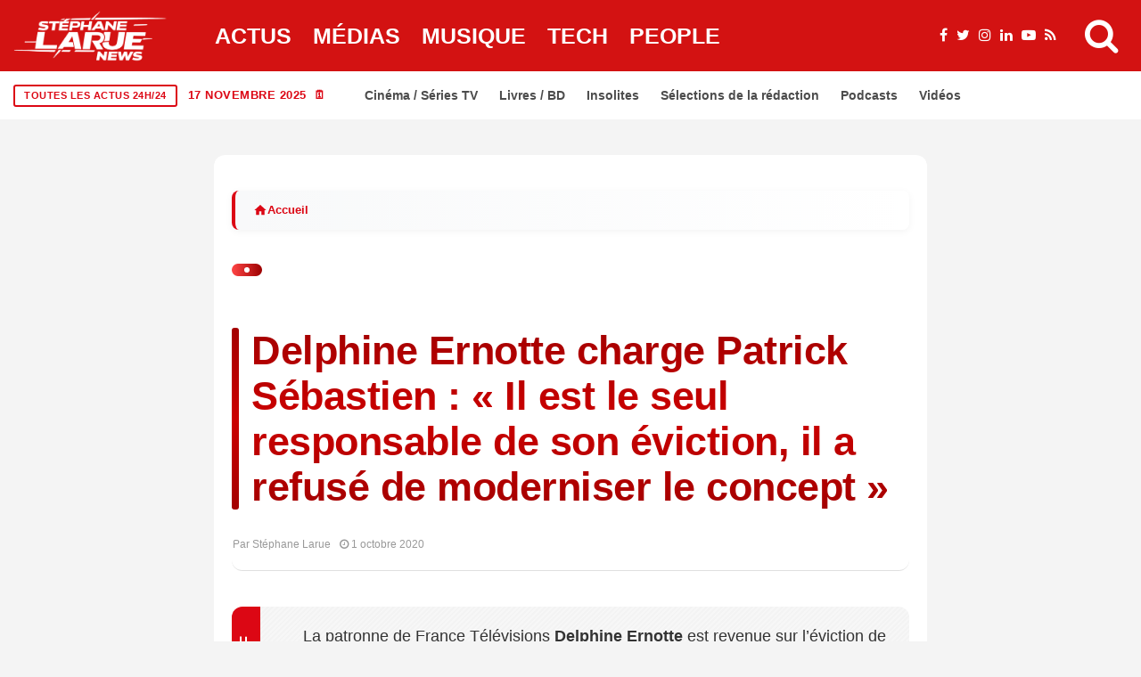

--- FILE ---
content_type: text/html; charset=UTF-8
request_url: https://stephanelarue.com/delphine-ernotte-charge-patrick-sebastien-il-est-le-seul-responsable-de-son-eviction-il-a-refuse-de-moderniser-le-concept/
body_size: 64830
content:
<!DOCTYPE html><html lang="fr-FR" prefix="og: https://ogp.me/ns#"><head><script data-no-optimize="1">var litespeed_docref=sessionStorage.getItem("litespeed_docref");litespeed_docref&&(Object.defineProperty(document,"referrer",{get:function(){return litespeed_docref}}),sessionStorage.removeItem("litespeed_docref"));</script> <meta charset="UTF-8"><meta name="viewport" content="width=device-width, initial-scale=1"><link rel="profile" href="http://gmpg.org/xfn/11"><style>img:is([sizes="auto" i], [sizes^="auto," i]) { contain-intrinsic-size: 3000px 1500px }</style><title>Delphine Ernotte charge Patrick Sébastien : &quot;Il est le seul responsable de son éviction, il a refusé de moderniser le concept&quot; - Stéphane Larue</title><meta name="description" content="La patronne de France Télévisions Delphine Ernotte est revenue sur l&#039;éviction de Patrick Sébastien dans la version française du magazine américain &quot;Forbes&quot;"/><meta name="robots" content="follow, index, max-snippet:-1, max-video-preview:-1, max-image-preview:large"/><link rel="canonical" href="https://stephanelarue.com/delphine-ernotte-charge-patrick-sebastien-il-est-le-seul-responsable-de-son-eviction-il-a-refuse-de-moderniser-le-concept/" /><meta property="og:locale" content="fr_FR" /><meta property="og:type" content="article" /><meta property="og:title" content="Delphine Ernotte charge Patrick Sébastien : &quot;Il est le seul responsable de son éviction, il a refusé de moderniser le concept&quot; - Stéphane Larue" /><meta property="og:description" content="La patronne de France Télévisions Delphine Ernotte est revenue sur l&#039;éviction de Patrick Sébastien dans la version française du magazine américain &quot;Forbes&quot;" /><meta property="og:url" content="https://stephanelarue.com/delphine-ernotte-charge-patrick-sebastien-il-est-le-seul-responsable-de-son-eviction-il-a-refuse-de-moderniser-le-concept/" /><meta property="og:site_name" content="Stéphane Larue" /><meta property="article:publisher" content="https://www.facebook.com/StephaneLarueOfficiel" /><meta property="article:author" content="https://www.facebook.com/StephaneLarueOfficiel" /><meta property="article:tag" content="Europe 1" /><meta property="article:tag" content="France" /><meta property="article:tag" content="Télévision" /><meta property="og:updated_time" content="2020-10-01T14:06:50+02:00" /><meta property="og:image" content="https://stephanelarue.com/wp-content/uploads/2024/12/logo-normal-1.webp" /><meta property="og:image:secure_url" content="https://stephanelarue.com/wp-content/uploads/2024/12/logo-normal-1.webp" /><meta property="og:image:width" content="1600" /><meta property="og:image:height" content="1600" /><meta property="og:image:alt" content="test" /><meta property="og:image:type" content="image/webp" /><meta property="article:published_time" content="2020-10-01T14:06:44+02:00" /><meta property="article:modified_time" content="2020-10-01T14:06:50+02:00" /><meta name="twitter:card" content="summary_large_image" /><meta name="twitter:title" content="Delphine Ernotte charge Patrick Sébastien : &quot;Il est le seul responsable de son éviction, il a refusé de moderniser le concept&quot; - Stéphane Larue" /><meta name="twitter:description" content="La patronne de France Télévisions Delphine Ernotte est revenue sur l&#039;éviction de Patrick Sébastien dans la version française du magazine américain &quot;Forbes&quot;" /><meta name="twitter:site" content="@larueofficiel" /><meta name="twitter:creator" content="@larueofficiel" /><meta name="twitter:image" content="https://stephanelarue.com/wp-content/uploads/2024/12/logo-normal-1.webp" /><meta name="twitter:label1" content="Écrit par" /><meta name="twitter:data1" content="Stéphane Larue" /><meta name="twitter:label2" content="Temps de lecture" /><meta name="twitter:data2" content="Moins d’une minute" /> <script type="application/ld+json" class="rank-math-schema-pro">{"@context":"https://schema.org","@graph":[{"@id":"https://stephanelarue.com/delphine-ernotte-charge-patrick-sebastien-il-est-le-seul-responsable-de-son-eviction-il-a-refuse-de-moderniser-le-concept/#schema-1672514"},{"@type":"Place","@id":"https://stephanelarue.com/#place","geo":{"@type":"GeoCoordinates","latitude":"48.8566","longitude":" 2.3522"},"hasMap":"https://www.google.com/maps/search/?api=1&amp;query=48.8566, 2.3522","address":{"@type":"PostalAddress","streetAddress":"Non communiqu\u00e9","addressLocality":"Paris","addressRegion":"\u00cele-de-France","postalCode":"75000","addressCountry":"FR"}},{"@type":["Organization"],"@id":"https://stephanelarue.com/#organization","name":"St\u00e9phane Larue","url":"https://stephanelarue.com","sameAs":["https://www.facebook.com/StephaneLarueOfficiel","https://twitter.com/larueofficiel"],"email":"sl@stephanelarue.com","address":{"@type":"PostalAddress","streetAddress":"Non communiqu\u00e9","addressLocality":"Paris","addressRegion":"\u00cele-de-France","postalCode":"75000","addressCountry":"FR"},"logo":{"@type":"ImageObject","@id":"https://stephanelarue.com/#logo","url":"https://stephanelarue.com/wp-content/uploads/2024/12/logo-normal-1.webp","contentUrl":"https://stephanelarue.com/wp-content/uploads/2024/12/logo-normal-1.webp","caption":"St\u00e9phane Larue","inLanguage":"fr-FR","width":"1600","height":"1600"},"priceRange":"Gratuit","description":"Journaliste ind\u00e9pendant sp\u00e9cialis\u00e9 dans l'actualit\u00e9 politique, \u00e9conomique et sociale en France et en Europe. D\u00e9couvrez les derni\u00e8res nouvelles avec analyse approfondie.","location":{"@id":"https://stephanelarue.com/#place"}},{"@type":"WebSite","@id":"https://stephanelarue.com/#website","url":"https://stephanelarue.com","name":"St\u00e9phane Larue","alternateName":"St\u00e9phane Larue","publisher":{"@id":"https://stephanelarue.com/#organization"},"inLanguage":"fr-FR"},{"@type":"ImageObject","@id":"https://stephanelarue.com/wp-content/uploads/2024/12/logo-normal-1.webp","url":"https://stephanelarue.com/wp-content/uploads/2024/12/logo-normal-1.webp","width":"1600","height":"1600","caption":"test","inLanguage":"fr-FR"},{"@type":"BreadcrumbList","@id":"https://stephanelarue.com/delphine-ernotte-charge-patrick-sebastien-il-est-le-seul-responsable-de-son-eviction-il-a-refuse-de-moderniser-le-concept/#breadcrumb","itemListElement":[{"@type":"ListItem","position":"1","item":{"@id":"https://stephanelarue.com","name":"Accueil"}},{"@type":"ListItem","position":"2","item":{"@id":"https://stephanelarue.com/actualites/","name":"Actualit\u00e9s"}},{"@type":"ListItem","position":"3","item":{"@id":"https://stephanelarue.com/delphine-ernotte-charge-patrick-sebastien-il-est-le-seul-responsable-de-son-eviction-il-a-refuse-de-moderniser-le-concept/","name":"Delphine Ernotte charge Patrick S\u00e9bastien : \u00ab\u00a0Il est le seul responsable de son \u00e9viction, il a refus\u00e9 de moderniser le concept\u00a0\u00bb"}}]},{"@type":"WebPage","@id":"https://stephanelarue.com/delphine-ernotte-charge-patrick-sebastien-il-est-le-seul-responsable-de-son-eviction-il-a-refuse-de-moderniser-le-concept/#webpage","url":"https://stephanelarue.com/delphine-ernotte-charge-patrick-sebastien-il-est-le-seul-responsable-de-son-eviction-il-a-refuse-de-moderniser-le-concept/","name":"Delphine Ernotte charge Patrick S\u00e9bastien : &quot;Il est le seul responsable de son \u00e9viction, il a refus\u00e9 de moderniser le concept&quot; - St\u00e9phane Larue","datePublished":"2020-10-01T14:06:44+02:00","dateModified":"2020-10-01T14:06:50+02:00","isPartOf":{"@id":"https://stephanelarue.com/#website"},"primaryImageOfPage":{"@id":"https://stephanelarue.com/wp-content/uploads/2024/12/logo-normal-1.webp"},"inLanguage":"fr-FR","breadcrumb":{"@id":"https://stephanelarue.com/delphine-ernotte-charge-patrick-sebastien-il-est-le-seul-responsable-de-son-eviction-il-a-refuse-de-moderniser-le-concept/#breadcrumb"}},{"@id":"https://stephanelarue.com/delphine-ernotte-charge-patrick-sebastien-il-est-le-seul-responsable-de-son-eviction-il-a-refuse-de-moderniser-le-concept/#richSnippet"}]}</script> <link rel='dns-prefetch' href='//www.googletagmanager.com' /><link rel='dns-prefetch' href='//fonts.googleapis.com' /><link rel='dns-prefetch' href='//pagead2.googlesyndication.com' /><link rel="alternate" type="application/rss+xml" title="Stéphane Larue &raquo; Flux" href="https://stephanelarue.com/feed/" /><meta name="thumbnail" content="" /><meta name="news_keywords" content="Delphine Ernotte charge Patrick Sébastien : « Il est le seul responsable de son éviction, il a refusé de moderniser le concept »" /><meta name="msnbot" content="index, follow" /><meta name="bingbot" content="index, follow" /><meta property="article:published_time" content="2020-10-01T14:06:44+02:00" /><meta property="article:modified_time" content="2020-10-01T14:06:50+02:00" /><meta name="date" content="2020-10-01T14:06:44+02:00" /><meta name="last-modified" content="2020-10-01T14:06:50+02:00" /><meta name="DC.title" content="Delphine Ernotte charge Patrick Sébastien : « Il est le seul responsable de son éviction, il a refusé de moderniser le concept »" /><meta name="DC.creator" content="Stéphane Larue" /><meta name="DC.date.issued" content="2020-10-01T14:06:44+02:00" /><meta property="article:author" content="Stéphane Larue" /><meta property="article:section" content="Actualités" /><style id="litespeed-ccss">ul{box-sizing:border-box}:root{--wp--preset--font-size--normal:16px;--wp--preset--font-size--huge:42px}:root{--wp--preset--aspect-ratio--square:1;--wp--preset--aspect-ratio--4-3:4/3;--wp--preset--aspect-ratio--3-4:3/4;--wp--preset--aspect-ratio--3-2:3/2;--wp--preset--aspect-ratio--2-3:2/3;--wp--preset--aspect-ratio--16-9:16/9;--wp--preset--aspect-ratio--9-16:9/16;--wp--preset--color--black:#000000;--wp--preset--color--cyan-bluish-gray:#abb8c3;--wp--preset--color--white:#ffffff;--wp--preset--color--pale-pink:#f78da7;--wp--preset--color--vivid-red:#cf2e2e;--wp--preset--color--luminous-vivid-orange:#ff6900;--wp--preset--color--luminous-vivid-amber:#fcb900;--wp--preset--color--light-green-cyan:#7bdcb5;--wp--preset--color--vivid-green-cyan:#00d084;--wp--preset--color--pale-cyan-blue:#8ed1fc;--wp--preset--color--vivid-cyan-blue:#0693e3;--wp--preset--color--vivid-purple:#9b51e0;--wp--preset--gradient--vivid-cyan-blue-to-vivid-purple:linear-gradient(135deg,rgba(6,147,227,1) 0%,rgb(155,81,224) 100%);--wp--preset--gradient--light-green-cyan-to-vivid-green-cyan:linear-gradient(135deg,rgb(122,220,180) 0%,rgb(0,208,130) 100%);--wp--preset--gradient--luminous-vivid-amber-to-luminous-vivid-orange:linear-gradient(135deg,rgba(252,185,0,1) 0%,rgba(255,105,0,1) 100%);--wp--preset--gradient--luminous-vivid-orange-to-vivid-red:linear-gradient(135deg,rgba(255,105,0,1) 0%,rgb(207,46,46) 100%);--wp--preset--gradient--very-light-gray-to-cyan-bluish-gray:linear-gradient(135deg,rgb(238,238,238) 0%,rgb(169,184,195) 100%);--wp--preset--gradient--cool-to-warm-spectrum:linear-gradient(135deg,rgb(74,234,220) 0%,rgb(151,120,209) 20%,rgb(207,42,186) 40%,rgb(238,44,130) 60%,rgb(251,105,98) 80%,rgb(254,248,76) 100%);--wp--preset--gradient--blush-light-purple:linear-gradient(135deg,rgb(255,206,236) 0%,rgb(152,150,240) 100%);--wp--preset--gradient--blush-bordeaux:linear-gradient(135deg,rgb(254,205,165) 0%,rgb(254,45,45) 50%,rgb(107,0,62) 100%);--wp--preset--gradient--luminous-dusk:linear-gradient(135deg,rgb(255,203,112) 0%,rgb(199,81,192) 50%,rgb(65,88,208) 100%);--wp--preset--gradient--pale-ocean:linear-gradient(135deg,rgb(255,245,203) 0%,rgb(182,227,212) 50%,rgb(51,167,181) 100%);--wp--preset--gradient--electric-grass:linear-gradient(135deg,rgb(202,248,128) 0%,rgb(113,206,126) 100%);--wp--preset--gradient--midnight:linear-gradient(135deg,rgb(2,3,129) 0%,rgb(40,116,252) 100%);--wp--preset--font-size--small:13px;--wp--preset--font-size--medium:20px;--wp--preset--font-size--large:36px;--wp--preset--font-size--x-large:42px;--wp--preset--spacing--20:0.44rem;--wp--preset--spacing--30:0.67rem;--wp--preset--spacing--40:1rem;--wp--preset--spacing--50:1.5rem;--wp--preset--spacing--60:2.25rem;--wp--preset--spacing--70:3.38rem;--wp--preset--spacing--80:5.06rem;--wp--preset--shadow--natural:6px 6px 9px rgba(0, 0, 0, 0.2);--wp--preset--shadow--deep:12px 12px 50px rgba(0, 0, 0, 0.4);--wp--preset--shadow--sharp:6px 6px 0px rgba(0, 0, 0, 0.2);--wp--preset--shadow--outlined:6px 6px 0px -3px rgba(255, 255, 255, 1), 6px 6px rgba(0, 0, 0, 1);--wp--preset--shadow--crisp:6px 6px 0px rgba(0, 0, 0, 1)}*,::after,::before{box-sizing:border-box}html{font-family:sans-serif;line-height:1.15;-webkit-text-size-adjust:100%}header{display:block}body{margin:0;font-family:-apple-system,BlinkMacSystemFont,"Segoe UI",Roboto,"Helvetica Neue",Arial,"Noto Sans",sans-serif,"Apple Color Emoji","Segoe UI Emoji","Segoe UI Symbol","Noto Color Emoji";font-size:1rem;font-weight:400;line-height:1.5;color:#212529;text-align:left;background-color:#fff}h1,h2,h3{margin-top:0;margin-bottom:.5rem}ul{margin-top:0;margin-bottom:1rem}img{vertical-align:middle;border-style:none}svg{overflow:hidden;vertical-align:middle}button{border-radius:0}button,input{margin:0;font-family:inherit;font-size:inherit;line-height:inherit}button,input{overflow:visible}button{text-transform:none}[type=submit],button{-webkit-appearance:button}[type=submit]::-moz-focus-inner,button::-moz-focus-inner{padding:0;border-style:none}::-webkit-file-upload-button{font:inherit;-webkit-appearance:button}.jlc-container{width:100%;padding-right:20px;padding-left:20px;margin-right:auto;margin-left:auto}@media (min-width:576px){.jlc-container{max-width:540px}}@media (min-width:768px){.jlc-container{max-width:720px}}@media (min-width:992px){.jlc-container{max-width:960px}}@media (min-width:1200px){.jlc-container{max-width:1140px}}@media (min-width:1400px){.jlc-container{max-width:1320px}}.jlc-row{display:flex;flex-wrap:wrap;margin-top:0;margin-right:-20px;margin-left:-20px}.jlc-row>*{box-sizing:border-box;flex-shrink:0;width:100%;max-width:100%;padding-right:20px;padding-left:20px;margin-top:0}@media (min-width:768px){.jlc-col-md-4{flex:0 0 auto;width:33.33333333%}.jlc-col-md-8{flex:0 0 auto;width:66.66666667%}.jlc-col-md-12{flex:0 0 auto;width:100%}}[class^=jli-]{font-family:jl_font!important;speak:never;font-style:normal;font-weight:400;font-variant:normal;text-transform:none;line-height:1;-webkit-font-smoothing:antialiased;-moz-osx-font-smoothing:grayscale}.jli-line .path1:before{content:"";color:#3ace01}.jli-line .path2:before{content:"";margin-left:-1em;color:#fff}.jli-line .path3:before{content:"";margin-left:-1em;color:#3ace01}.jli-x:before{content:""}.jli-sun:before{content:""}.jli-share:before{content:""}.jli-search:before{content:""}.jli-moon:before{content:""}.jli-mail:before{content:""}.jli-linkedin:before{content:""}.jli-whatsapp:before{content:""}.jli-right-chevron:before{content:""}.jli-up-chevron:before{content:""}.jli-facebook:before{content:""}.jli-pinterest:before{content:""}.jli-telegram:before{content:""}.jli-tumblr:before{content:""}body{overflow-x:hidden;width:100%;background-color:var(--jl-bg-color)}body{font-family:var(--jl-body-font);font-weight:var(--jl-body-font-weight);font-size:var(--jl-body-font-size);line-height:var(--jl-body-line-height);color:var(--jl-txt-color);-moz-osx-font-smoothing:grayscale}a{color:var(--jl-txt-color);outline:none;text-decoration:none}h1{font-size:40px;margin-bottom:10px}h2{font-size:32px;margin-bottom:10px}h3{font-size:28px;margin-bottom:10px}h1,h2,h3,.h3{font-family:var(--jl-title-font);font-weight:var(--jl-title-font-weight);text-transform:var(--jl-title-transform);letter-spacing:var(--jl-title-space);line-height:var(--jl-title-line-height);color:var(--jl-txt-color);margin-top:0;margin-bottom:23px;clear:both;-ms-word-wrap:break-word;word-wrap:break-word}.jlc-container{max-width:1200px;width:100%}img{vertical-align:middle;max-width:100%;height:auto}button,input{border-radius:0}input[type="text"]{padding:13px;max-width:100%;border:1px var(--jl-sline,solid) var(--jl-post-line-color);color:var(--jl-txt-color);background:#fff0;outline:none!important;-webkit-box-shadow:none!important;-webkit-box-shadow:none!important;-moz-box-shadow:none!important;box-shadow:none!important;white-space:nowrap;font-weight:400;font-size:var(--jl-input-size,15px);border-radius:var(--jl-input-radius,5px)}input[type="text"]:-moz-placeholder{color:var(--jl-except-color)}input[type="text"]::-moz-placeholder{color:var(--jl-except-color)}input[type="text"]:-ms-input-placeholder{color:var(--jl-except-color)}input[type="text"]::-webkit-input-placeholder{color:var(--jl-except-color)}button{font-family:var(--jl-menu-font);font-size:var(--jl-button-font-size);font-weight:var(--jl-button-font-weight);text-transform:var(--jl-button-transform);letter-spacing:var(--jl-button-space);display:block;background-color:var(--jl-main-color);color:#fff!important;display:flex;height:43px;padding:0 30px;margin-top:0;border:0;outline:none;border-radius:var(--jl-button-radius);white-space:nowrap}.searchform_theme{display:flex;align-items:center;margin:20px auto 0 auto;justify-content:center;max-width:470px;background:#fff0}.searchform_theme .search_btn{color:var(--jl-txt-color);font-family:var(--jl-menu-font);flex:1;height:48px;background:#fff0;font-size:15px;padding:0 20px;display:flex;align-items:center;border:1px var(--jl-sline,solid) var(--jl-post-line-color);border-radius:var(--jl-button-radius)0 0 var(--jl-button-radius)}.searchform_theme .button{border-radius:0;font-size:15px;display:flex;align-items:center;justify-content:center;color:var(--jl-txt-color)!important;padding:0 20px!important;background-color:var(--jl-main-color);color:#fff!important;border-radius:0 var(--jl-button-radius) var(--jl-button-radius)0}.options_layout_wrapper,.options_layout_container{width:100%;display:block}.lazyload{background-color:#ced4da;-webkit-filter:blur(20px);filter:blur(20px);-webkit-clip-path:inset(0 0 0 0);clip-path:inset(0 0 0 0)}.jl_txt_2row,.jl_txt_2row a{display:-webkit-box!important;-webkit-line-clamp:var(--jl-num-line,3);-webkit-box-orient:vertical;overflow:hidden}.navigation_wrapper{-webkit-font-smoothing:subpixel-antialiased;position:static;z-index:999;display:flex;height:100%;--jl-meta-color:var(--jl-sub-menu-color)}.navigation_wrapper .jl_main_menu{height:100%;display:flex;flex-direction:row;align-items:center}.navigation_wrapper ul{list-style:none;position:static;padding:0px!important;margin:0px!important}.navigation_wrapper ul .menu-item{float:none;vertical-align:top}.navigation_wrapper .jl_main_menu .menu-item>a{float:left;padding:0;color:inherit;font-family:var(--jl-menu-font)}.navigation_wrapper .jl_main_menu>.menu-item{margin-right:var(--jl-spacing-menu);height:100%}.navigation_wrapper .jl_main_menu>.menu-item:last-child{margin-right:0px!important}.navigation_wrapper .jl_main_menu>.menu-item>a{padding:0;height:100%;font-size:var(--jl-menu-font-size);font-weight:var(--jl-menu-font-weight);text-transform:var(--jl-menu-transform);letter-spacing:var(--jl-menu-space);display:-webkit-box;display:-ms-flexbox;display:flex;-ms-flex-wrap:nowrap;flex-wrap:nowrap;-webkit-box-align:center;-ms-flex-align:center;align-items:center;white-space:nowrap}.navigation_wrapper .jl_main_menu .menu-item>a .jl_mblt{background-repeat:no-repeat;background-image:linear-gradient(90deg,var(--jl-menu-ac-color)0,var(--jl-menu-ac-color) 94%);background-position:0 100%;background-size:0 var(--jl-menu-ac-height)}.navigation_wrapper .jl_main_menu>.menu-item>a{color:var(--jl-menu-color)}.jl_imgw{position:relative;border-radius:0;-webkit-clip-path:inset(0 0 0 0 round 0);clip-path:inset(0 0 0 0 round 0);overflow:hidden;padding-bottom:var(--jl-img-h,66.66667%)}.jl_radus_e{border-radius:var(--jl-border-rounded);overflow:hidden}.jl_imgw .jl_imgl{display:flex;position:absolute;left:0;top:0;right:0;bottom:0;width:100%;height:100%;z-index:2}.jl_imgl{font-size:0px!important}.jl_imgw .jl_imgin{position:absolute;left:0;top:0;right:0;bottom:0;width:100%;height:100%;overflow:hidden}.jl_imgw .jl_imgin img{width:100%;height:100%;max-width:100%;-o-object-fit:cover;object-fit:cover;display:block;transform:scale(1.01)}.jlm_w{display:flex;min-width:23px;min-height:17px;align-items:center;vertical-align:middle;position:relative;flex-direction:column;justify-content:space-between}.jlm_w span{width:100%;height:2px;background:var(--jl-menu-color)}.search_header_menu{display:flex;align-items:center;flex:1;justify-content:flex-end;position:relative;z-index:999}.search_header_menu>*{margin-left:14px}.search_header_menu>*:first-child{margin-left:0}.search_header_wrapper.search_form_menu_personal_click .jli-search{font-weight:500;color:var(--jl-menu-color)!important}.search_header_wrapper.search_form_menu_personal_click{display:flex;align-items:center;height:100%;color:var(--jl-menu-color);position:relative;font-size:19px}.search_form_menu_personal .searchform_theme{max-width:600px;width:100%;height:auto;margin:0;overflow:hidden;float:none;border:0;border-radius:0;background:#fff0;border-bottom:2px solid var(--sh-top-color)!important}.search_form_menu_personal .searchform_theme .search_btn{background:none;border:0;color:var(--sh-top-color);float:left;font-size:23px;font-weight:400;line-height:100%;padding:20px 0;width:100%;height:60px}.search_form_menu_personal .searchform_theme .search_btn::-webkit-input-placeholder{color:var(--sh-top-color)!important}.search_form_menu_personal .searchform_theme .search_btn::-moz-placeholder{color:var(--sh-top-color)!important}.search_form_menu_personal .searchform_theme .search_btn:-ms-input-placeholder{color:var(--sh-top-color)!important}.search_form_menu_personal .searchform_theme .search_btn:-moz-placeholder{color:var(--sh-top-color)!important}.search_form_menu_personal .searchform_theme .button{display:flex;align-items:center;position:unset;height:42px;width:unset;background:var(--jlc7-btnbg,var(--jl-main-color))!important;color:var(--jl-btncolor,#fff)!important;font-size:17px;padding:0 15px!important;outline:none;border-radius:var(--jl-button-radius)}.menu_mobile_icons{display:flex;align-items:center;height:100%}.menu_mobile_icons.jl_tog_mob{display:none}.menu_mobile_icons.jl_tog_mob.jl_desk_show{display:flex}.search_form_menu_personal{--sh-top-color:#000;-webkit-backface-visibility:hidden;backface-visibility:hidden;background:rgb(255 255 255/.97);opacity:0;position:fixed;top:0!important;left:0;width:100%;height:100%;z-index:999999;visibility:hidden;padding:25px;display:flex;align-items:center;justify-content:center}.jl_close_wapper{position:relative;display:inline-block;vertical-align:middle;width:23px;height:23px;transform:rotate(0)}.jl_close_wapper .jl_close_1,.jl_close_wapper .jl_close_2{position:absolute;left:0;width:2px;height:100%;background-color:#000;-webkit-transform:rotate(25deg);-moz-transform:rotate(25deg);transform:rotate(25deg)}.jl_close_wapper .jl_close_1{left:50%;-webkit-transform:rotate(45deg);-moz-transform:rotate(45deg);transform:rotate(45deg)}.jl_close_wapper .jl_close_2{left:50%;-webkit-transform:rotate(-45deg);-moz-transform:rotate(-45deg);transform:rotate(-45deg)}.search_form_menu_personal .search_btn{padding:0px!important;border:0;-webkit-border-radius:0;-moz-border-radius:0;border-radius:0}.searchform_theme .search_btn::-webkit-input-placeholder{color:currentColor}#jl_sb_nav .logo_small_wrapper a *{max-width:var(--jl-s-logo-width)!important}#jl_sb_nav .logo_small_wrapper_table{justify-content:space-between;align-items:center}#jl_sb_nav .logo_small_wrapper_table .mobile_close_icons.closed_menu{position:unset;transform:translateX(10px)}.mobile_close_icons.closed_menu{width:35px;height:35px;line-height:30px;margin-top:0;right:20px;top:20px;margin-right:0;margin-bottom:0;text-align:center;z-index:10;display:block;color:#000;-webkit-border-radius:0;-moz-border-radius:0;border-radius:0;position:absolute}.jl_mobile_nav_inner{float:left;width:100%;flex:1}.cp_txt a{color:var(--jl-main-color)}.menu_mobile_icons{float:right;color:#fff}#jl_sb_nav .logo_link{float:left;width:100%;text-align:center;margin-bottom:0}#jl_sb_nav.jl_mobile_nav_wrapper{visibility:hidden;display:flex;flex-direction:column}.jl_mobile_nav_wrapper .jl_mobile_nav_inner{visibility:hidden;opacity:0}.jl_mobile_nav_wrapper .logo_small_wrapper_table{margin-top:-30px;margin-left:-25px;margin-right:-25px;padding:15px 25px 15px 25px;margin-bottom:10px;border-bottom:1px var(--jl-sline,solid) var(--jl-post-line-color);height:auto;position:sticky;top:-30px;z-index:9;background:var(--jl-bg-color)}.jl_mobile_nav_wrapper .logo_link{margin-bottom:0}#jl_sb_nav{top:0;right:0;height:100%;z-index:999999;width:var(--jl-canvas-w,350px);padding:30px 25px;color:var(--jl-txt-color);position:fixed;background:var(--jl-bg-color);overflow-y:scroll!important;-webkit-transform:translate3d(100%,0,0);-ms-transform:translate3d(100%,0,0);transform:translate3d(100%,0,0);-o-transform:translate3d(100%,0,0);-webkit-backface-visibility:hidden;-webkit-font-smoothing:subpixel-antialiased;-webkit-overflow-scrolling:touch;opacity:1;visibility:hidden}#jl_sb_nav::-webkit-scrollbar{width:3px;height:3px}#jl_sb_nav::-webkit-scrollbar-track{background:rgb(255 255 255/.2)}#jl_sb_nav::-webkit-scrollbar-thumb{background:var(--jl-main-color)}#jl_sb_nav .menu_moble_slide>li+li{border-top:1px var(--jl-sline,solid) var(--jl-post-line-color)}#jl_sb_nav .menu_moble_slide li a{padding:7px 0px!important;display:block;color:var(--jl-txt-color);position:relative;font-family:var(--jl-menu-font);font-size:var(--jl-menu-font-size);font-weight:var(--jl-menu-font-weight);text-transform:var(--jl-menu-transform);letter-spacing:var(--jl-menu-space)}#jl_sb_nav .menu_moble_slide>li{border-top:0 solid var(--jl-post-line-color)}#jl_sb_nav .menu_moble_slide>li a{padding-left:30px!important}#jl_sb_nav .menu_moble_slide li{width:100%;list-style:none;display:inline-block;margin:0;padding:0;position:relative}#jl_sb_nav .menu_moble_slide>li>a{padding:10px 0px!important}.menu_moble_slide{border-bottom:0 solid #DADADA;margin-bottom:25px}#jl_sb_nav .menu_moble_slide li a,#jl_sb_nav .menu_moble_slide{width:100%!important;text-decoration:none!important;padding:0}#jl_sb_nav .jl_close_wapper .jl_close_1,#jl_sb_nav .jl_close_wapper .jl_close_2{background-color:var(--jl-txt-color)}.mobile_menu_overlay{display:block;width:100%;height:100%;z-index:99999;position:fixed;top:0;left:0;visibility:hidden;background:#fff0}.jl_ads_wrap_sec{display:flex;flex-direction:column;width:100%}.jl_adsw{text-align:center}.bopea_day_night{position:relative;display:flex}.jl_en_day_night .jli-moon{display:block}.bopea_day_night .jl-night-toggle-icon{overflow:hidden;position:relative;display:flex;text-align:center;vertical-align:middle;border-radius:100px;color:var(--jl-menu-color)}.jl-night-toggle-icon .jl_sun{opacity:0;visibility:hidden}.bopea_day_night .jl_sun,.bopea_day_night .jl_moon{width:100%;display:flex;align-items:center;font-size:19px}.bopea_day_night .jl_sun{position:absolute;top:0;left:0}.jlc-stick-main-w .jlc-stick-main-in{width:100%;background:var(--jl-menu-bg);box-shadow:0 2px 9px rgb(0 0 0/6%)}.jlc-hmain-w .jlc-hmain-in{width:100%;background:var(--jl-menu-bg);box-shadow:0 2px 9px rgb(0 0 0/6%);position:relative;z-index:999}.jl_nav_stick .jl_r_menu{position:fixed;z-index:9998;top:0;width:100%;display:block;visibility:hidden;opacity:0;-moz-transform:translateY(-110%);-ms-transform:translateY(-110%);-webkit-transform:translateY(-110%);transform:translateY(-110%)}.jl_hwrap{position:relative;width:100%;height:var(--jl-sec-menu-height);display:flex;flex-direction:row;justify-content:flex-start;align-items:stretch}.navigation_wrapper{display:flex;align-items:center;justify-content:center;flex:0 1 auto}.logo_small_wrapper_table{display:flex;padding:0;align-items:center;margin-right:0;position:relative;z-index:1;flex:1}.logo_small_wrapper_table .logo_small_wrapper{display:flex}.logo_small_wrapper_table .logo_small_wrapper a{margin:0;display:flex;position:relative}.logo_small_wrapper_table .logo_small_wrapper .logo_link>span{display:flex;margin:0;padding:0}.jl_hleftwrap{display:flex;align-items:center;gap:30px}.jl-main-block::after{content:"";display:block;clear:both}.jl_fe_title{display:block;margin-bottom:0;color:var(--jl-txt-color)!important}.jl_fe_title a{-ms-word-wrap:break-word;word-wrap:break-word;color:currentColor}.jl_tline .jl_fe_title a{display:inline!important;background-repeat:no-repeat;background-image:linear-gradient(90deg,currentColor 0,currentColor 94%);background-position:0 94%;background-size:0 var(--jl-title-line-h);position:relative;z-index:3;color:var(--jl-txt-color)}.jl_f_cat{display:flex;width:100%;margin-bottom:10px;gap:3px;flex-wrap:wrap;justify-content:var(--jl-h-align)}.jl_f_cat.jl_lb1{gap:5px 15px}.jl_f_cat .jl_cat_txt{color:var(--jl-meta-color);font-family:var(--jl-menu-font);font-size:var(--jl-cat-font-size);font-weight:var(--jl-cat-font-weight);letter-spacing:var(--jl-cat-font-space);text-transform:var(--jl-cat-transform)}.jl_lb1>a{position:relative;line-height:1.12}.jl_lb1>a span{z-index:2;position:relative;text-decoration:underline;text-decoration-color:var(--jl-cat-sk,var(--jl-main-color));text-decoration-thickness:.1em}.jl_lb1 .jl_cat_txt{display:flex;align-items:center}.jl_lb3 .jl_cat_lbl{padding:5px 9px;color:#fff;background:var(--jl-cat-sk,var(--jl-main-color));line-height:1.2;position:relative;z-index:2;font-family:var(--jl-menu-font);font-size:var(--jl-cat-font-size);font-weight:var(--jl-cat-font-weight);letter-spacing:var(--jl-cat-font-space);text-transform:var(--jl-cat-transform)}.jl_cgrid_layout .jl_fe_text{text-align:var(--jl-t-align,left)}.jl_cgrid_layout .jl_imgw{margin-bottom:var(--jl-img-m,15px)}.jl_cgrid_layout .jl_fe_title{font-size:var(--jl-t-size,23px)}.jl_mmlist_layout{display:block;position:relative}.jl_li_in{width:100%;display:flex;align-items:center;gap:16px}.jl_li_in .jl_fe_text .jl_post_meta{margin-top:10px}.jl_li_in .jl_fe_text{flex-grow:1;width:100%}.jl_mmlist_layout .jl_img_holder{align-self:flex-start;display:block;-webkit-flex:0 0 var(--jl-sm-w,110px);-ms-flex:0 0 var(--jl-sm-w,110px);flex:0 0 var(--jl-sm-w,110px);width:var(--jl-sm-w,110px);padding:0;overflow:hidden}.jl_mmlist_layout .jl_imgw{height:var(--jl-sm-h,90px);padding-bottom:0}.jl_mmlist_layout .jl_fe_title{font-size:15px}@media only screen and (max-width:1024px){.jl_mmlist_layout .jl_img_holder{-webkit-flex:0 0 70px;-ms-flex:0 0 70px;flex:0 0 70px;width:70px}.jl_mmlist_layout .jl_imgw{height:70px}}.jl_fr1_inner .jl_p_fr1:nth-child(1){grid-area:item1}.jl_fr1_inner .jl_p_fr1:nth-child(2){grid-area:item2}.jl_fr1_inner .jl_p_fr1:nth-child(3){grid-area:item3}.jl_fr2_inner .jl_p_fr2:nth-child(1){grid-area:item1}.jl_fr2_inner .jl_p_fr2:nth-child(2){grid-area:item2}.jl_fr2_inner .jl_p_fr2:nth-child(3){grid-area:item3}.jl_fr2_inner .jl_p_fr2:nth-child(4){grid-area:item4}.jl_fr2_inner .jl_p_fr2:nth-child(5){grid-area:item5}.jl_fr3_inner .jl_p_fr3:nth-child(2){grid-area:item2}.jl_fr3_inner .jl_p_fr3:nth-child(3){grid-area:item3}.jl_fr3_inner .jl_m_fr3.jl_p_fr3{grid-area:item1;padding-bottom:var(--jl-main-h)}.jl_fr4_inner .jl_p_fr4.jl_m_fr4{grid-area:item1}.jl_fr4_inner .jl_p_fr4:nth-child(2){grid-area:item2}.jl_fr4_inner .jl_p_fr4:nth-child(3){grid-area:item3}.jl_fli_wrap{--jlrow-gap:var(--jlrows-gap, 40px);width:100%;display:grid;overflow:hidden;grid-template-columns:repeat(1,minmax(0,1fr));grid-row-gap:var(--jlrow-gap)}.jl_lisep,.jl_risep{position:relative}.jl_lisep:after{content:"";position:absolute;left:0;width:100%;bottom:calc(var(--jlrow-gap)/2*-1);border-bottom:1px var(--jl-sline,solid) var(--jl-post-line-color)}.jl_risep:before{content:"";position:absolute;top:0;height:100%;right:calc(var(--jlcols-gap)/2*-1);border-right:1px var(--jl-sline,solid) var(--jl-post-line-color)}.jl_xsgrid .jl_fli_wrap{grid-column-gap:var(--jlcols-gap,30px)}.jl_xsgrid .jl_fli_wrap .jl_risep:before{height:100%}.jl_sh_num .jl_in_num{font-size:var(--jlnum-fsize,17px);padding-left:calc(var(--jlnum-size, 30px) + var(--jlnum-space, 15px))}.jl_sh_num .jl_numl{counter-increment:item 1}.jl_num_mid.jl_sh_num .jl_nun_d{top:50%;-webkit-transform:translate3d(0,0,0) perspective(1px) translateY(-50%);-ms-transform:translate3d(0,0,0) perspective(1px) translateY(-50%);transform:translate3d(0,0,0) perspective(1px) translateY(-50%)}.jl_nun_d{display:none}.jl_sh_num .jl_nun_d{display:flex;position:absolute;width:var(--jlnum-size,30px);height:var(--jlnum-size,30px);background:var(--jl-num-bg,var(--jl-main-color));align-items:center;justify-content:var(--jlnum-align,center)!important;left:var(--jl-l-space,0);z-index:1;justify-content:center;font-family:var(--jl-title-font);font-weight:var(--jl-title-font-weight);color:var(--jl-num-color,#fff);border-radius:var(--jl-num-r,100px)}.jl_sh_num .jl_nun_d:before{content:counter(item)}.jl_fr6_inner .jl_p_fr6:nth-child(1){grid-area:item1}.jl_fr6_inner .jl_p_fr6:nth-child(2){grid-area:item2}.jl_fr6_inner .jl_p_fr6:nth-child(3){grid-area:item3}.jl_fr6_inner .jl_p_fr6:nth-child(4){grid-area:item4}.jl_fr6_inner .jl_p_fr6:nth-child(5){grid-area:item5}.jl_fr7_inner .jl_p_fr7:nth-child(1){grid-area:item1}.jl_fr7_inner .jl_p_fr7:nth-child(2){grid-area:item2}.jl_fr7_inner .jl_p_fr7:nth-child(3){grid-area:item3}.jl_fr7_inner .jl_p_fr7:nth-child(4){grid-area:item4}.jl_fr7_inner .jl_p_fr7:nth-child(5){grid-area:item5}.jl_fr10_inner .jl_p_fr10:nth-child(1){grid-area:item1}.jl_fr10_inner .jl_p_fr10:nth-child(2){grid-area:item2}.jl_fr10_inner .jl_p_fr10:nth-child(3){grid-area:item3}.jl_fr10_inner .jl_p_fr10:nth-child(4){grid-area:item4}.jl_fr13_inner .jl_p_fr13:nth-child(1){grid-area:item1}.jl_fr13_inner .jl_p_fr13:nth-child(2){grid-area:item2}.jl_fr13_inner .jl_p_fr13:nth-child(3){grid-area:item3}.jl_fr13_inner .jl_p_frli13:nth-child(4){grid-area:item4}.jl_fr18_inner .jl_p_fr18:nth-child(1){grid-area:item1}.jl_fr18_inner .jl_p_fr18:nth-child(2){grid-area:item2}.jl_fr18_inner .jl_p_fr18:nth-child(3){grid-area:item3}.jl_fr19_inner .jl_p_fr19:nth-child(1){grid-area:item1}.jl_fr19_inner .jl_p_fr19:nth-child(2){grid-area:item2}.jl_fr19_inner .jl_p_fr19:nth-child(3){grid-area:item3}.jl_fr19_inner .jl_p_fr19:nth-child(4){grid-area:item4}.jl_fr19_inner .jl_p_fr19:nth-child(5){grid-area:item5}.jl_fr20_inner .jl_p_fr20:nth-child(1){grid-area:item1}.jl_fr20_inner .jl_p_fr20:nth-child(2){grid-area:item2}.jl_fr20_inner .jl_p_fr20:nth-child(3){grid-area:item3}.jl_fr20_inner .jl_p_fr20:nth-child(4){grid-area:item4}.jl_fr20_inner .jl_p_fr20:nth-child(5){grid-area:item5}.jl_hide_meta .jl_post_meta,.jl_hide_line .jl_lisep:after,.jl_hide_col_line .jl_risep:before{display:none!important}.jlcus_sec_title{--sect-t-size:23px;--sect-btn-size:14px;--sect-t-algin:initial;--sect-t-color:#000;--sect-dsc-color:#0a0a0a;--sect-line-color:#E9ECEF;--sect-line-size:1px;--sect-stroke-size:unset;--sect-stroke-pos:unset;--sect-rtop:0px;--sect-rright:0px;--sect-rbottom:0px;--sect-rleft:0px;display:flex;width:100%;flex-wrap:wrap;position:relative;overflow:hidden;justify-content:var(--sect-t-algin);text-align:var(--sect-t-algin)}.jlcus_sec_title.jl_secf_title .jl-heading-text{font-family:var(--jl-title-font);font-weight:var(--jl-title-font-weight)}.jlcus_sect_inner{display:flex;width:100%;flex-wrap:wrap;justify-content:var(--sect-t-algin);position:relative}.jlcus_sec_title .jl-heading-text{display:flex;align-items:center;font-size:var(--sect-t-size);letter-spacing:var(--sect-t-space,var(--jl-title-space));margin:0;color:var(--sect-t-color);position:relative}.jlcus_sec_title .jl-heading-text:after,.jlcus_sec_title .jl-heading-text:before{max-width:var(--sect-line-w)}.jlcus_sec_title.jl_sec_style8{padding-bottom:var(--sect-line-space);position:relative}.jl_post_meta span,.jl_post_meta span a{color:var(--jl-meta-color)!important}.jl_sp_con{width:100%}.jl_post_meta{font-family:var(--jl-menu-font);letter-spacing:var(--jl-meta-font-space);font-size:var(--jl-meta-font-size);font-weight:var(--jl-meta-font-weight);text-transform:var(--jl-meta-transform);justify-content:var(--jl-h-align);display:flex;align-items:center;flex-wrap:wrap;width:100%;margin-top:15px;line-height:1.2;gap:2px 0}.jl_post_meta .jl_author_img_w{margin-right:0;margin-bottom:0;display:flex;gap:5px;align-items:center}.jl_slimeta.jl_post_meta .jl_author_img_w .jl_aimg_in,.jl_slimeta.jl_post_meta .jl_author_img_w a>*{width:25px!important;height:25px!important}.jl_post_meta .jl_author_img_w .jl_aimg_in{width:20px!important;height:20px!important;display:flex;border-radius:100px;overflow:hidden}.jl_post_meta .jl_author_img_w img{width:20px!important;height:20px!important;float:none;display:inline-block;margin-left:0;-webkit-border-radius:100px;-moz-border-radius:100px;border-radius:100px}.jl_post_meta span a{text-decoration:none!important;color:var(--jl-txt-color);font-weight:var(--jl-meta-a-font-weight);position:relative;z-index:2}.jl_post_meta a{text-decoration:underline!important;line-height:1.2}.jl_post_meta .jl_author_img_w,.jl_post_meta .jl_author_img_w span{opacity:1}.jl_post_meta span{float:none;display:inline-flex;align-items:center;color:var(--jl-meta-color);line-height:1.2;margin-right:0;position:relative}.jl_post_meta .post-date{opacity:.8}.jl_post_meta span:last-child{margin-right:0;padding-right:0}.jl_post_meta .jl_author_img_w:before,.jl_post_meta span:first-child:before{display:none}.jl_post_meta span:before{content:"";margin-left:8px;margin-right:8px;width:2.5px;height:2.5px;background:currentColor;display:inline-flex;border-radius:10px;opacity:.5}.jl_rd_wrap{width:100%;position:fixed;z-index:999999}.jl_rd_read{height:5px;width:0;opacity:0;background-color:#8100ff;background-image:linear-gradient(to right,#ff0080 0%,#8100ff 100%)}.jl_block_content{padding:var(--jl-stp,25px)0 var(--jl-sbp,50px)0;display:flex;flex-direction:column;gap:var(--jl-stp,40px)0}.jl_sg_rgap{width:100%;display:flex;flex-direction:column;gap:30px 0;margin-top:var(--jl-stp,40px)}.jl_sg_rgap>div{padding-bottom:30px;border-bottom:1px var(--jl-sline,solid) var(--jl-post-line-color)}.post_content_w{width:100%;display:flex;gap:30px}.jls_con_w{width:100%;max-width:100%;flex-grow:1;display:flex;flex-direction:column;gap:30px}.jl_content>*{max-width:100%}.jl_content{color:var(--jl-single-color)}.jl_content>div{margin-bottom:30px}.jli-mail,.jli-x{font-size:80%}.jli-telegram,.jli-tumblr,.jli-linkedin{font-size:90%}.post_content_w .post_sw{padding-top:5px}.post_sw{-webkit-flex:0 0 45px;-ms-flex:0 0 45px;flex:0 0 45px;width:45px;text-align:center}.post_s .jl_sli_w span,.jlp_hs .jl_sli_w span{display:none}.post_s .jl_sli_w .jl_sli_in{margin:0;padding:0;display:grid;grid-template-columns:repeat(1,minmax(0,1fr));grid-gap:5px}.post_s .jl_sli_w .jl_sli_in .jl_shli,.jlp_hs .jl_sli_w .jl_sli_in .jl_shli{list-style:none;display:flex;justify-content:center}.post_s .jl_sli_w .jl_sli_in .jl_shli a,.jlp_hs .jl_sli_w .jl_sli_in .jl_shli a{color:var(--jl-txt-color);margin:0;padding:0;font-size:14px;height:37px;line-height:37px;width:37px;border:1px var(--jl-sline,solid) var(--jl-post-line-color);display:flex;align-items:center;justify-content:center;border-radius:100px;text-decoration:none!important}.post_s .jl_sli_w .jl_sli_in .jl_sli_fb a,.jlp_hs .jl_sli_w .jl_sli_in .jl_sli_fb a{color:#4080FF}.jlp_hs .jl_sli_w .jl_sli_in .jl_sli_tw a{color:currentColor!important}.post_s .jl_sli_w .jl_sli_in .jl_sli_tw a,.jlp_hs .jl_sli_w .jl_sli_in .jl_sli_tw a{color:#000}.post_s .jl_sli_w .jl_sli_in .jl_sli_pi a,.jlp_hs .jl_sli_w .jl_sli_in .jl_sli_pi a{color:#cd1d1f}.jlp_hs .jl_sli_w .jl_sli_in .jl_sli_din a{color:#1980be}.jlp_hs .jl_sli_w .jl_sli_in .jl_sli_wapp a{color:#23c761}.jlp_hs .jl_sli_w .jl_sli_in .jl_sli_tele a{color:#08c}.post_s .jl_sli_w .jl_sli_in .jl_sli_tumblr a,.jlp_hs .jl_sli_w .jl_sli_in .jl_sli_tumblr a{color:#32506d}.jlp_hs .jl_sli_w .jl_sli_in .jl_sli_mil a{color:var(--jl-txt-color)}.post_s .jl_sh_t,.jlp_hs .jl_sh_t{display:flex;flex-direction:column;align-items:center;gap:2px;font-size:13px;font-family:var(--jl-menu-font);font-weight:var(--jl-meta-a-font-weight);letter-spacing:var(--jl-meta-font-space);margin-bottom:10px}.post_s .jl_sh_t i{font-size:20px}.jl_mt_wrap{display:flex;align-items:center;gap:10px;flex-wrap:wrap;justify-content:space-between;margin-top:15px}.jl_mt_wrap .jl_post_meta{font-size:var(--jl-meta-font-ssize);margin-top:0}.jlp_hs svg{width:.9em;height:.9em}.jl_mt_wrap .jl_sh_t{text-transform:capitalize;gap:5px!important;font-size:13px;font-weight:var(--jl-meta-a-font-weight)}.jl_mt_wrap .jl_post_meta{width:auto}.jlp_hs{display:flex;align-items:center;gap:17px}.jlp_hs .jl_sh_t{flex-direction:row;gap:10px;margin:0}.jlp_hs .jl_sli_w .jl_sli_in{margin:0;padding:0;display:flex;gap:13px}.jlp_hs .jl_sli_w .jl_sli_in .jl_shli a{height:unset;line-height:unset;width:unset;border-radius:0;border:0px!important;font-size:15px;background:#fff0;box-shadow:unset}.jl_share_l_bg .post_sw .jl_sli_in .jl_shli a{border:0px!important;color:#fff!important}.jl_share_l_bg .jl_sli_in .jl_sli_fb a{background:#4080FF}.jl_share_l_bg .jl_sli_in .jl_sli_tw a{background:#000;box-shadow:inset 0 0 2px #ccc}.jl_share_l_bg .jl_sli_in .jl_sli_pi a{background:#cd1d1f}.jl_share_l_bg .jl_sli_in .jl_sli_din a{background:#1980be}.jl_share_l_bg .jl_sli_in .jl_sli_wapp a{background:#23c761}.jl_share_l_bg .jl_sli_in .jl_sli_tele a{background:#08c}.jl_share_l_bg .jl_sli_in .jl_sli_tumblr a{background:#32506d}.jl_share_l_bg .jl_sli_in .jl_sli_line a{background:#3bce26}.jl_share_l_bg .jl_sli_in .jl_sli_mil a{background:var(--jl-btn-bg)}.jli-line,.jli-line span,.jli-line span:before{display:inherit!important}.jl_sli_in .jl_shli .jli-line span{font-size:180%!important}.jlp_hs .jl_sli_in .jl_shli .jli-line span{font-size:110%!important}.jl_sli_in .jl_shli a .jli-line,.jl_sli_in .jl_shli .jli-line span,.jl_sli_in .jl_shli .jli-line span:before{font-family:jl_font!important}.jl_sifea_img{position:relative}.jl_sifea_img img{border-radius:var(--jl-border-rounded)}.jl_breadcrumbs{display:flex;align-items:center;gap:10px;font-size:13px;margin-bottom:15px;word-break:keep-all;line-height:1;white-space:nowrap}.jl_breadcrumbs .jl_item_bread:last-child{display:-webkit-box!important;-webkit-line-clamp:1;-webkit-box-orient:vertical;overflow:hidden;white-space:normal}.jl_breadcrumbs i{font-size:50%}.jl_head_title{-ms-word-wrap:break-word;word-wrap:break-word}.jl_shead_tpl1 .jl_f_cat{margin-bottom:15px!important}.jl_shead_tpl1{gap:30px;display:flex;flex-direction:column}.jl_shead_tpl1 .jl_head_title{font-size:var(--jl-single-title-size);margin-bottom:0}.jl_smmain_con{position:relative;-ms-flex:0 0 70%;flex:0 0 70%;max-width:70%}.jl_sidebar_w,.post_sw .post_s{position:-webkit-sticky;position:sticky!important;top:calc(var(--jl-stick-space) + var(--jl-stick-abar));will-change:top}.jl_wgli_w{width:100%;display:grid;overflow:hidden;grid-template-columns:repeat(1,minmax(0,1fr));grid-row-gap:30px}.jl_wgli_w .jl_imgw{padding-bottom:var(--jl-img-h,56.25%)}.jl_wgli_w .jl_cgrid_layout .jl_fe_title{font-size:18px}.widget-title{margin-bottom:20px}.jl_weg_title .widget-title h2{font-family:var(--jl-title-font);font-weight:var(--jl-title-font-weight)}.widget-title h2{margin:0;font-size:var(--jl-widget-fsize)!important;text-transform:var(--jl-widget-transform);letter-spacing:var(--jl-widget-space)}.jl_smmain_side{-ms-flex:0 0 30%;flex:0 0 30%;max-width:30%;padding-left:30px}.widget_jl_wrapper{position:relative}.widget{padding:0;margin-bottom:30px;position:relative}.widget:after{display:table;content:"";clear:both}.jl_mobile_nav_inner>.widget{margin-bottom:40px!important;-webkit-box-shadow:0 3px 4px 0#fff0;box-shadow:0 3px 4px 0#fff0}.jl_foot_wrap a{color:var(--jl-foot-link)}.jl_ft_mini .cp_txt a{display:contents}#go-top{display:none;position:fixed;bottom:20px;right:20px;z-index:999}#go-top a{display:flex;align-items:center;justify-content:center;width:35px;height:35px;text-decoration:none;color:#000;background:#ebebeb;font-size:6px;border-radius:var(--jl-top-rounded)}#go-top a i{font-weight:700}@media only screen and (max-width:1024px){.jl_hwrap{max-height:65px;min-height:65px}.menu_mobile_icons.jl_tog_mob{display:flex}.jl_smmain_con,.jl_smmain_side{-ms-flex:0 0 100%;flex:0 0 100%;max-width:100%;padding-left:20px}.jl_smmain_side{margin-top:30px}.navigation_wrapper{display:none!important}}@media only screen and (min-width:300px) and (max-width:767px){.jl_cgrid_layout .jl_imgw{padding-bottom:0;height:var(--jl-g-mob-h,270px)}}@media only screen and (max-width:767px){.widget{margin-bottom:35px}.jlh-d .logo_small_wrapper_table .logo_small_wrapper .logo_link img{max-width:var(--jl-m-logo-width)!important}.jl-main-block{--jl-m-mob-h:300px;--jl-sm-mob-h:170px}.post_sw{display:none}.jl_shead_tpl1 .jl_head_title,.jl_head_title{max-width:100%}.jls_con_w{gap:30px;max-width:100%}.e-con.e-flex>.e-con-inner{position:unset!important}}@media only screen and (max-width:390px){#jl_sb_nav{width:100%}.mobile_close_icons.closed_menu{right:12px}}body{--jl-canvas-w:350px;--jl-logo-size:32px;--jl-logo-size-mob:30px;--jl-logo-txt-sps:;--jl-logo-txt-color:#ffffff;--jl-logo-txt-side-color:#000;--jl-logo-txt-foot-color:#000;--jl-img-h:65%;--jl-sh-bg:#000;--jl-theme-head-color:#000;--jl-single-head-color:#000;--jl-single-h1-color:#000;--jl-single-h2-color:#000;--jl-single-h3-color:#000;--jl-single-h4-color:#000;--jl-single-h5-color:#000;--jl-single-h6-color:#000;--jl-main-width:1180px;--jl-boxed-p:30px;--jl-main-color:#ec0f0f;--jl-cat-sk:#ec0f0f;--jl-bg-color:#FFF;--jl-boxbg-color:#FFF;--jl-txt-color:#000;--jl-txt-light:#FFF;--jl-btn-bg:#000;--jl-comment-btn-link:#F1F1F1;--jl-comment-btn-linkc:#000;--jl-desc-light:#ddd;--jl-meta-light:#ffffff;--jl-input-radius:0px;--jl-input-size:15px;--jl-button-radius:0px;--jl-fnav-radius:0px;--jl-menu-bg:#ffffff;--jl-menu-line-color:#eeeeee;--jl-menu-color:#000000;--jl-menu-hcolor:#000000;--jl-sub-bg-color:#ffffff;--jl-sub-menu-color:#0a0a0a;--jl-sub-line-color:#eeeeee;--jl-sub-m-radius:8px;--jl-menu-ac-color:#ec0f0f;--jl-menu-ac-height:3px;--jl-logo-bg:#FFF;--jl-logo-color:#000;--jl-pa-ach:33px;--jl-pa-ach-excp:16px;--jl-ache-4col:25px;--jl-ache-3col:35px;--jl-ache-2col:35px;--jl-ach-excp:13px;--jl-ach-ls-excp:0em;--jl-ach-lh-excp:1.5;--jl-excpt-row:2;--jl-single-title-size:35px;--jl-sub-title-s:17px;--jl-subt-max:100%;--jl-single-color:#282828;--jl-single-link-color:#1e73be;--jl-single-link-hcolor:#dd3333;--jl-except-color:#666;--jl-meta-color:#0a0a0a;--jl-post-line-color:#e0e0e0;--jl-author-bg:rgba(136,136,136,0.1);--jl-post-related-size:18px;--jl-foot-bg:#f9f9fa;--jl-foot-color:#0a0a0a;--jl-foot-link:#0a0a0a;--jl-foot-hlink:#1e73be;--jl-foot-head:#000000;--jl-foot-line:rgba(136,136,136,0.15);--jl-foot-menu-col:2;--jl-foot-title-size:18px;--jl-foot-font-size:14px;--jl-foot-copyright:13px;--jl-foot-menu-size:13px;--jl-body-font:Poppins, Verdana, Geneva, sans-serif;--jl-body-font-size:18px;--jl-body-font-weight:400;--jl-body-spacing:0em;--jl-body-line-height:1.5;--jl-logo-width:110px;--jl-m-logo-width:110px;--jl-s-logo-width:190px;--jl-fot-logo-width:110px;--jl-title-font:Poppins, Verdana, Geneva, sans-serif;--jl-title-font-weight:700;--jl-title-transform:none;--jl-title-space:0em;--jl-title-line-height:1.2;--jl-title-line-h:1px;--jl-content-font-size:19px;--jl-content-spacing:0em;--jl-content-line-height:1.6;--jl-sec-menu-height:80px;--jl-stick-space:20px;--jl-stick-abar:0px;--jl-stick-abmob:46px;--jl-menu-font:Poppins, Verdana, Geneva, sans-serif;--jl-menu-font-size:17px;--jl-menu-font-weight:700;--jl-menu-transform:capitalize;--jl-menu-space:0px;--jl-spacing-menu:25px;--jl-submenu-font-size:15px;--jl-submenu-font-weight:500;--jl-submenu-transform:capitalize;--jl-submenu-space:-0.02em;--jl-sub-item-bg:#f6f6f6;--jl-sub-hcolor:#1e73be;--jl-cat-font-size:10px;--jl-cat-font-weight:500;--jl-cat-font-space:0.03em;--jl-cat-transform:uppercase;--jl-meta-font-size:12px;--jl-meta-font-ssize:12px;--jl-meta-font-weight:400;--jl-meta-a-font-weight:500;--jl-meta-font-space:0px;--jl-meta-transform:capitalize;--jl-button-font-size:14px;--jl-button-font-weight:500;--jl-button-transform:capitalize;--jl-button-space:0em;--jl-loadmore-font-size:13px;--jl-loadmore-font-weight:500;--jl-loadmore-transform:capitalize;--jl-loadmore-space:0em;--jl-border-rounded:0px;--jl-sg-rounded:;--jl-top-rounded:0px;--jlgdpr-width:350px;--jlgdpr-space:20px;--jlgdpr-radius:10px;--jlgdpr-padding:20px;--jlgdpr-pos:flex-start;--jl-cookie-des-size:13px;--jl-cookie-btn-size:13px;--jlgdpr-btn:5px;--jl-cookie-btn-space:0em;--jl-cookie-btn-transform:capitalize;--jlgdpr-bg:#fff;--jlgdpr-color:#000;--jl-widget-fsize:18px;--jl-widget-space:-0.03em;--jl-widget-transform:capitalize}.jl_fe_text{text-align:var(--jl-t-align,left)}.jl_sifea_img{max-width:fit-content}@media (min-width:992px){.options_layout_wrapper{padding:var(--jl-boxed-p,30px)}}.options_layout_container{max-width:var(--jl-main-width);margin:0 auto;background:var(--jl-boxbg-color);box-shadow:0 1px 10px rgb(0 0 0/.3)}.options_layout_wrapper{z-index:2;position:relative}.jl_tline .jl_fe_title a{display:inline!important}#jl_sb_nav{--jl-bg-color:#ffffff;--sect-t-color:#000;--jl-txt-color:#000;--jl-meta-color:#0a0a0a;--jl-post-line-color:#e9ecef;--jl-theme-head-color:var(--sect-t-color)}.jl_encanw #jl_sb_nav .logo_small_wrapper a img.jl_logo_n{opacity:0}.jl_encanw #jl_sb_nav .logo_small_wrapper a img.jl_logo_w{opacity:1}.jl_ads_wrap_sec *{margin:0;padding:0}.jl_ads_wrap_sec.jl_con_adsab{align-items:center}.jl_shwp{display:flex;height:100%}.jl_ajse{position:absolute!important;background:var(--jl-sub-bg-color);width:350px;top:100%!important;right:0;left:auto;padding:15px 20px;height:unset;box-shadow:0 0 25px 0 rgb(0 0 0/.08);border-radius:var(--jl-sub-m-radius,8px);transform:translateY(-.6rem)}.jl_ajse .searchform_theme{padding:0;float:none!important;position:unset;transform:unset;display:flex;align-items:center;justify-content:space-between;border-radius:0;border-bottom:0px!important}.jl_ajse .jl_search_head{width:100%;display:flex;flex-direction:column}.jl_ajse.search_form_menu_personal .searchform_theme .search_btn{float:none;border:0px!important;height:30px;font-size:14px;color:var(--jl-sub-menu-color)!important}.jl_ajse.search_form_menu_personal .searchform_theme .search_btn::-webkit-input-placeholder{color:var(--jl-sub-menu-color)!important}.jl_ajse.search_form_menu_personal .searchform_theme .search_btn::-moz-placeholder{color:var(--jl-sub-menu-color)!important}.jl_ajse.search_form_menu_personal .searchform_theme .search_btn:-ms-input-placeholder{color:var(--jl-sub-menu-color)!important}.jl_ajse.search_form_menu_personal .searchform_theme .search_btn:-moz-placeholder{color:var(--jl-sub-menu-color)!important}.jl_ajse .searchform_theme .button{height:30px;position:unset;padding:0 12px!important;background:var(--jl-main-color)!important;border-radius:var(--jl-sbr,4px);text-transform:capitalize;font-weight:var(--jl-button-font-weight);font-size:14px;width:auto;letter-spacing:var(--jl-submenu-space)}.logo_link{font-family:var(--jl-title-font);font-weight:var(--jl-title-font-weight);text-transform:var(--jl-title-transform);letter-spacing:var(--jl-logo-txt-sps);line-height:var(--jl-title-line-height);font-size:var(--jl-logo-size);color:var(--jl-logo-txt-color)}@media only screen and (max-width:767px){.logo_link{font-size:var(--jl-logo-size-mob)}}.logo_link>span{font-size:inherit;color:var(--jl-logo-txt-color)}.jl_mobile_nav_inner .logo_link{color:var(--jl-logo-txt-side-color)}body{letter-spacing:var(--jl-body-spacing)}.jl_content{font-size:var(--jl-content-font-size);line-height:var(--jl-content-line-height);letter-spacing:var(--jl-content-spacing)}.jl_sticky_fixed .post_sw .post_s{top:calc(var(--jl-sec-menu-height) + var(--jl-stick-space) + var(--jl-stick-abar))!important}.jl_lb3 .jl_cat_lbl{padding:3px 8px!important;border-radius:0px!important}.jlc-container{max-width:1180px}.jl_sli_in .jl_sli_fb{order:1}.jl_sli_in .jl_sli_tw{order:2}.jl_sli_in .jl_sli_din{order:3}.jl_sli_in .jl_sli_wapp{order:4}.jl_sli_in .jl_sli_tele{order:5}.jl_sli_in .jl_sli_mil{order:6}.jl_sli_in .jl_sli_tumblr{order:7}.jl_sli_in .jl_sli_line{order:7}.jl_sli_in .jl_sli_flip{order:7}.jl_sli_in .jl_sli_flip a{background-color:#f52828}.jlp_hs .jl_sli_w .jl_sli_in .jl_sli_flip a{color:#f52828}.jl_sli_in .jl_sli_mil{order:7}.post_sw .jl_sli_in .jl_sli_pi,.jlp_hs .jl_sli_in .jl_sli_pi{display:none!important}.post_sw .jl_sli_in .jl_sli_tumblr,.jlp_hs .jl_sli_in .jl_sli_tumblr{display:none!important}.logo_small_wrapper_table .logo_small_wrapper a .jl_logo_w{position:absolute;top:0;left:0;opacity:0}.logo_small_wrapper_table .logo_small_wrapper .logo_link *{max-width:var(--jl-logo-width);width:var(--jl-logo-width)}@media only screen and (max-width:767px){.logo_small_wrapper_table .logo_small_wrapper .logo_link *{max-width:var(--jl-m-logo-width)!important}}.jl_rd_wrap{top:0}.jl_rd_read{height:5px;background-color:red;background-image:linear-gradient(to right,#700000 0%,#ff0000 100%)}.jl_view_none{display:none!important}.jl_sifea_img{border-radius:var(--jl-border-rounded);overflow:hidden}.jls_tooltip{position:relative;display:inline-block}.jls_tooltip .jls_tooltip_w{visibility:hidden;position:absolute;z-index:1;opacity:0}.jls_tooltip .jls_tooltiptext{position:relative;display:flex;text-align:center;padding:0;justify-content:center}.jls_tooltip-top{padding-bottom:10px!important;bottom:100%;left:50%;margin-left:-50px}.jls_tooltiptext .jls_tooltip_in{position:relative;z-index:2;background:var(--jl-sh-bg);padding:5px 0;font-weight:400;border-radius:7px}.jls_tooltip>i{font-size:90%}.jl_share_l_bg .jls_tooltiptext .jl_sli_in{gap:3px!important;display:flex}.jls_tooltip-top .jls_tooltiptext::after{content:"";position:absolute;bottom:-2px;right:5px;width:10px;height:10px;margin-left:-5px;background-color:var(--jl-sh-bg);z-index:1;transform:rotate(45deg)}.jl_fot_share_i .jls_tooltip_w{width:auto;margin-left:0;right:0;bottom:auto;right:1px;top:-46px;left:auto}.jl_fot_share_i .jls_tooltip_w:before{display:none}.jl_fot_share_i .jls_tooltip_in{padding:6px 8px!important}.jl_fot_share_i.jl_share_l_bg.jls_tooltip{z-index:10;display:none;margin-left:var(--jl-sh-lp,auto)}.jl_fot_share_i.jl_share_l_bg.jls_tooltip:before{display:none}.jls_tooltiptext .jl_shli a{flex:0 0 25px;width:25px!important;height:25px!important;font-size:12px!important;display:flex!important;align-items:center!important;justify-content:center!important;color:#fff!important}.jls_tooltiptext .jl_shli:before{display:none}.jl_share_l_bg .jls_tooltiptext .jl_sli_in .jl_shli a{border-radius:7px!important;color:#fff!important;text-decoration:none!important}.jl_f_cat .jl_cat62649{--jl-cat-sk:#f22717}h1,h2,h3,h2 a,h3 a{color:var(--jl-theme-head-color)}.jl_shead_tpl1 .jl_head_title{color:var(--jl-single-head-color)}@media only screen and (min-width:768px) and (max-width:1024px){body{--jl-single-title-size:34px;--jl-sub-title-s:17px;--jl-sg-ext:0px;--jl-ach-excp:13px}body{font-size:15px}.jl_content{font-size:18px}}@media only screen and (max-width:768px){body{--jl-single-title-size:26px;--jl-sub-title-s:17px;--jl-sg-ext:0px;--jl-pa-ach:30px;--jl-pa-ach-excp:15px;--jl-ach-excp:13px;--jl-ache-4col:25px;--jl-ache-3col:25px;--jl-ache-2col:25px;--jl-ache-title:20px;--jl-stp:30px;--jl-sbp:30px;--jl-jl-achspc:30px;--jl-post-related-size:17px}body{font-size:15px}.jl_content{font-size:18px}.jl_ajse{width:300px}}:root{--swiper-theme-color:#007aff}:root{--swiper-navigation-size:44px}:root{--direction-multiplier:1}.elementor *,.elementor :after,.elementor :before{box-sizing:border-box}.elementor a{box-shadow:none;text-decoration:none}.elementor img{border:none;border-radius:0;box-shadow:none;height:auto;max-width:100%}.elementor-element{--flex-direction:initial;--flex-wrap:initial;--justify-content:initial;--align-items:initial;--align-content:initial;--gap:initial;--flex-basis:initial;--flex-grow:initial;--flex-shrink:initial;--order:initial;--align-self:initial;align-self:var(--align-self);flex-basis:var(--flex-basis);flex-grow:var(--flex-grow);flex-shrink:var(--flex-shrink);order:var(--order)}.elementor-element:where(.e-con-full,.elementor-widget){align-content:var(--align-content);align-items:var(--align-items);flex-direction:var(--flex-direction);flex-wrap:var(--flex-wrap);gap:var(--row-gap) var(--column-gap);justify-content:var(--justify-content)}:root{--page-title-display:block}.elementor-widget{position:relative}.elementor-widget:not(:last-child){margin-bottom:var(--kit-widget-spacing,20px)}@media (prefers-reduced-motion:no-preference){html{scroll-behavior:smooth}}.e-con{--border-radius:0;--border-top-width:0px;--border-right-width:0px;--border-bottom-width:0px;--border-left-width:0px;--border-style:initial;--border-color:initial;--container-widget-width:100%;--container-widget-height:initial;--container-widget-flex-grow:0;--container-widget-align-self:initial;--content-width:min(100%,var(--container-max-width,1140px));--width:100%;--min-height:initial;--height:auto;--text-align:initial;--margin-top:0px;--margin-right:0px;--margin-bottom:0px;--margin-left:0px;--padding-top:var(--container-default-padding-top,10px);--padding-right:var(--container-default-padding-right,10px);--padding-bottom:var(--container-default-padding-bottom,10px);--padding-left:var(--container-default-padding-left,10px);--position:relative;--z-index:revert;--overflow:visible;--gap:var(--widgets-spacing,20px);--row-gap:var(--widgets-spacing-row,20px);--column-gap:var(--widgets-spacing-column,20px);--overlay-mix-blend-mode:initial;--overlay-opacity:1;--e-con-grid-template-columns:repeat(3,1fr);--e-con-grid-template-rows:repeat(2,1fr);border-radius:var(--border-radius);height:var(--height);min-height:var(--min-height);min-width:0;overflow:var(--overflow);position:var(--position);width:var(--width);z-index:var(--z-index);--flex-wrap-mobile:wrap;margin-block-end:var(--margin-block-end);margin-block-start:var(--margin-block-start);margin-inline-end:var(--margin-inline-end);margin-inline-start:var(--margin-inline-start);padding-inline-end:var(--padding-inline-end);padding-inline-start:var(--padding-inline-start)}.e-con{--margin-block-start:var(--margin-top);--margin-block-end:var(--margin-bottom);--margin-inline-start:var(--margin-left);--margin-inline-end:var(--margin-right);--padding-inline-start:var(--padding-left);--padding-inline-end:var(--padding-right);--padding-block-start:var(--padding-top);--padding-block-end:var(--padding-bottom);--border-block-start-width:var(--border-top-width);--border-block-end-width:var(--border-bottom-width);--border-inline-start-width:var(--border-left-width);--border-inline-end-width:var(--border-right-width)}.e-con.e-flex{--flex-direction:column;--flex-basis:auto;--flex-grow:0;--flex-shrink:1;flex:var(--flex-grow) var(--flex-shrink) var(--flex-basis)}.e-con>.e-con-inner{padding-block-end:var(--padding-block-end);padding-block-start:var(--padding-block-start);text-align:var(--text-align)}.e-con.e-flex>.e-con-inner{flex-direction:var(--flex-direction)}.e-con,.e-con>.e-con-inner{display:var(--display)}.e-con-boxed.e-flex{align-content:normal;align-items:normal;flex-direction:column;flex-wrap:nowrap;justify-content:normal}.e-con-boxed{gap:initial;text-align:initial}.e-con.e-flex>.e-con-inner{align-content:var(--align-content);align-items:var(--align-items);align-self:auto;flex-basis:auto;flex-grow:1;flex-shrink:1;flex-wrap:var(--flex-wrap);justify-content:var(--justify-content)}.e-con>.e-con-inner{gap:var(--row-gap) var(--column-gap);height:100%;margin:0 auto;max-width:var(--content-width);padding-inline-end:0;padding-inline-start:0;width:100%}:is(.elementor-section-wrap,[data-elementor-id])>.e-con{--margin-left:auto;--margin-right:auto;max-width:min(100%,var(--width))}.e-con .elementor-widget.elementor-widget{margin-block-end:0}.e-con:before{border-block-end-width:var(--border-block-end-width);border-block-start-width:var(--border-block-start-width);border-color:var(--border-color);border-inline-end-width:var(--border-inline-end-width);border-inline-start-width:var(--border-inline-start-width);border-radius:var(--border-radius);border-style:var(--border-style);content:var(--background-overlay);display:block;height:max(100% + var(--border-top-width) + var(--border-bottom-width),100%);left:calc(0px - var(--border-left-width));mix-blend-mode:var(--overlay-mix-blend-mode);opacity:var(--overlay-opacity);position:absolute;top:calc(0px - var(--border-top-width));width:max(100% + var(--border-left-width) + var(--border-right-width),100%)}.e-con .elementor-widget{min-width:0}.e-con>.e-con-inner>.elementor-widget>.elementor-widget-container{height:100%}.e-con.e-con>.e-con-inner>.elementor-widget{max-width:100%}.e-con .elementor-widget:not(:last-child){--kit-widget-spacing:0px}@media (max-width:767px){.e-con.e-flex{--width:100%;--flex-wrap:var(--flex-wrap-mobile)}}.logo_small_wrapper_table .logo_small_wrapper .logo_link>span{display:flex;margin:0;padding:0}.jl_ads173343,.jl_ads173343 .adsbygoogle{width:300px;height:250px}@media (min-width:500px){.jl_ads173343,.jl_ads173343 .adsbygoogle{width:728px;height:90px}}@media (min-width:800px){.jl_ads173343,.jl_ads173343 .adsbygoogle{width:728px;height:90px}}.elementor-12224 .elementor-element.elementor-element-5d9007ff{--display:flex;--flex-direction:column;--container-widget-width:100%;--container-widget-height:initial;--container-widget-flex-grow:0;--container-widget-align-self:initial;--flex-wrap-mobile:wrap;--margin-top:0px;--margin-bottom:30px;--margin-left:0px;--margin-right:0px;--padding-top:0px;--padding-bottom:0px;--padding-left:0px;--padding-right:0px}.elementor-12224 .elementor-element.elementor-element-2016e8ec .jlcus_sec_title{--sect-t-algin:left;--sect-t-size:18px;--sect-t-color:#000}.elementor-12224 .elementor-element.elementor-element-bc2f9ba .jl_xsgrid .jl_fli_wrap{grid-template-columns:repeat(1,minmax(0,1fr))!important;--jlcols-gap:20px;--jlrow-gap:20px}.elementor-12224 .elementor-element.elementor-element-bc2f9ba .jl_mmlist_layout .jl_imgw.jl_radus_e{border-radius:0}.elementor-12224 .elementor-element.elementor-element-bc2f9ba .jl_li_in{flex-direction:row-reverse}.elementor-12224 .elementor-element.elementor-element-bc2f9ba .block-section{--jl-num-bg:#02010100;--jl-num-color:#FF0003;--jlnum-fsize:50px}@media (max-width:1024px){.elementor-12224 .elementor-element.elementor-element-bc2f9ba .jl_xsgrid .jl_fli_wrap{--jlcols-gap:20px;--jlrow-gap:20px}}@media (max-width:767px){.elementor-12224 .elementor-element.elementor-element-bc2f9ba .jl_xsgrid .jl_fli_wrap{--jlcols-gap:20px;--jlrow-gap:20px}}.elementor-kit-155316{--e-global-color-primary:#6EC1E4;--e-global-color-secondary:#54595F;--e-global-color-text:#7A7A7A;--e-global-color-accent:#61CE70;--e-global-typography-primary-font-family:"Roboto";--e-global-typography-primary-font-weight:600;--e-global-typography-secondary-font-family:"Roboto Slab";--e-global-typography-secondary-font-weight:400;--e-global-typography-text-font-family:"Roboto";--e-global-typography-text-font-weight:400;--e-global-typography-accent-font-family:"Roboto";--e-global-typography-accent-font-weight:500}.e-con{--container-max-width:1140px}.elementor-widget:not(:last-child){--kit-widget-spacing:20px}.elementor-element{--widgets-spacing:20px 20px;--widgets-spacing-row:20px;--widgets-spacing-column:20px}@media (max-width:1024px){.e-con{--container-max-width:1024px}}@media (max-width:767px){.e-con{--container-max-width:767px}}</style><link rel="preload" data-asynced="1" data-optimized="2" as="style" onload="this.onload=null;this.rel='stylesheet'" href="https://stephanelarue.com/wp-content/litespeed/css/d4a784edbb5d4fc57e7252b20e9c742c.css?ver=3e682" /><script data-optimized="1" type="litespeed/javascript" data-src="https://stephanelarue.com/wp-content/plugins/litespeed-cache/assets/js/css_async.min.js"></script> <style id='wp-block-library-theme-inline-css' type='text/css'>.wp-block-audio :where(figcaption){color:#555;font-size:13px;text-align:center}.is-dark-theme .wp-block-audio :where(figcaption){color:#ffffffa6}.wp-block-audio{margin:0 0 1em}.wp-block-code{border:1px solid #ccc;border-radius:4px;font-family:Menlo,Consolas,monaco,monospace;padding:.8em 1em}.wp-block-embed :where(figcaption){color:#555;font-size:13px;text-align:center}.is-dark-theme .wp-block-embed :where(figcaption){color:#ffffffa6}.wp-block-embed{margin:0 0 1em}.blocks-gallery-caption{color:#555;font-size:13px;text-align:center}.is-dark-theme .blocks-gallery-caption{color:#ffffffa6}:root :where(.wp-block-image figcaption){color:#555;font-size:13px;text-align:center}.is-dark-theme :root :where(.wp-block-image figcaption){color:#ffffffa6}.wp-block-image{margin:0 0 1em}.wp-block-pullquote{border-bottom:4px solid;border-top:4px solid;color:currentColor;margin-bottom:1.75em}.wp-block-pullquote cite,.wp-block-pullquote footer,.wp-block-pullquote__citation{color:currentColor;font-size:.8125em;font-style:normal;text-transform:uppercase}.wp-block-quote{border-left:.25em solid;margin:0 0 1.75em;padding-left:1em}.wp-block-quote cite,.wp-block-quote footer{color:currentColor;font-size:.8125em;font-style:normal;position:relative}.wp-block-quote:where(.has-text-align-right){border-left:none;border-right:.25em solid;padding-left:0;padding-right:1em}.wp-block-quote:where(.has-text-align-center){border:none;padding-left:0}.wp-block-quote.is-large,.wp-block-quote.is-style-large,.wp-block-quote:where(.is-style-plain){border:none}.wp-block-search .wp-block-search__label{font-weight:700}.wp-block-search__button{border:1px solid #ccc;padding:.375em .625em}:where(.wp-block-group.has-background){padding:1.25em 2.375em}.wp-block-separator.has-css-opacity{opacity:.4}.wp-block-separator{border:none;border-bottom:2px solid;margin-left:auto;margin-right:auto}.wp-block-separator.has-alpha-channel-opacity{opacity:1}.wp-block-separator:not(.is-style-wide):not(.is-style-dots){width:100px}.wp-block-separator.has-background:not(.is-style-dots){border-bottom:none;height:1px}.wp-block-separator.has-background:not(.is-style-wide):not(.is-style-dots){height:2px}.wp-block-table{margin:0 0 1em}.wp-block-table td,.wp-block-table th{word-break:normal}.wp-block-table :where(figcaption){color:#555;font-size:13px;text-align:center}.is-dark-theme .wp-block-table :where(figcaption){color:#ffffffa6}.wp-block-video :where(figcaption){color:#555;font-size:13px;text-align:center}.is-dark-theme .wp-block-video :where(figcaption){color:#ffffffa6}.wp-block-video{margin:0 0 1em}:root :where(.wp-block-template-part.has-background){margin-bottom:0;margin-top:0;padding:1.25em 2.375em}</style><style id='classic-theme-styles-inline-css' type='text/css'>/*! This file is auto-generated */
.wp-block-button__link{color:#fff;background-color:#32373c;border-radius:9999px;box-shadow:none;text-decoration:none;padding:calc(.667em + 2px) calc(1.333em + 2px);font-size:1.125em}.wp-block-file__button{background:#32373c;color:#fff;text-decoration:none}</style><style id='global-styles-inline-css' type='text/css'>:root{--wp--preset--aspect-ratio--square: 1;--wp--preset--aspect-ratio--4-3: 4/3;--wp--preset--aspect-ratio--3-4: 3/4;--wp--preset--aspect-ratio--3-2: 3/2;--wp--preset--aspect-ratio--2-3: 2/3;--wp--preset--aspect-ratio--16-9: 16/9;--wp--preset--aspect-ratio--9-16: 9/16;--wp--preset--color--black: #000000;--wp--preset--color--cyan-bluish-gray: #abb8c3;--wp--preset--color--white: #ffffff;--wp--preset--color--pale-pink: #f78da7;--wp--preset--color--vivid-red: #cf2e2e;--wp--preset--color--luminous-vivid-orange: #ff6900;--wp--preset--color--luminous-vivid-amber: #fcb900;--wp--preset--color--light-green-cyan: #7bdcb5;--wp--preset--color--vivid-green-cyan: #00d084;--wp--preset--color--pale-cyan-blue: #8ed1fc;--wp--preset--color--vivid-cyan-blue: #0693e3;--wp--preset--color--vivid-purple: #9b51e0;--wp--preset--gradient--vivid-cyan-blue-to-vivid-purple: linear-gradient(135deg,rgba(6,147,227,1) 0%,rgb(155,81,224) 100%);--wp--preset--gradient--light-green-cyan-to-vivid-green-cyan: linear-gradient(135deg,rgb(122,220,180) 0%,rgb(0,208,130) 100%);--wp--preset--gradient--luminous-vivid-amber-to-luminous-vivid-orange: linear-gradient(135deg,rgba(252,185,0,1) 0%,rgba(255,105,0,1) 100%);--wp--preset--gradient--luminous-vivid-orange-to-vivid-red: linear-gradient(135deg,rgba(255,105,0,1) 0%,rgb(207,46,46) 100%);--wp--preset--gradient--very-light-gray-to-cyan-bluish-gray: linear-gradient(135deg,rgb(238,238,238) 0%,rgb(169,184,195) 100%);--wp--preset--gradient--cool-to-warm-spectrum: linear-gradient(135deg,rgb(74,234,220) 0%,rgb(151,120,209) 20%,rgb(207,42,186) 40%,rgb(238,44,130) 60%,rgb(251,105,98) 80%,rgb(254,248,76) 100%);--wp--preset--gradient--blush-light-purple: linear-gradient(135deg,rgb(255,206,236) 0%,rgb(152,150,240) 100%);--wp--preset--gradient--blush-bordeaux: linear-gradient(135deg,rgb(254,205,165) 0%,rgb(254,45,45) 50%,rgb(107,0,62) 100%);--wp--preset--gradient--luminous-dusk: linear-gradient(135deg,rgb(255,203,112) 0%,rgb(199,81,192) 50%,rgb(65,88,208) 100%);--wp--preset--gradient--pale-ocean: linear-gradient(135deg,rgb(255,245,203) 0%,rgb(182,227,212) 50%,rgb(51,167,181) 100%);--wp--preset--gradient--electric-grass: linear-gradient(135deg,rgb(202,248,128) 0%,rgb(113,206,126) 100%);--wp--preset--gradient--midnight: linear-gradient(135deg,rgb(2,3,129) 0%,rgb(40,116,252) 100%);--wp--preset--font-size--small: 14px;--wp--preset--font-size--medium: 20px;--wp--preset--font-size--large: 32px;--wp--preset--font-size--x-large: 42px;--wp--preset--font-size--normal: 16px;--wp--preset--font-size--huge: 42px;--wp--preset--spacing--20: 0.44rem;--wp--preset--spacing--30: 0.67rem;--wp--preset--spacing--40: 1rem;--wp--preset--spacing--50: 1.5rem;--wp--preset--spacing--60: 2.25rem;--wp--preset--spacing--70: 3.38rem;--wp--preset--spacing--80: 5.06rem;--wp--preset--shadow--natural: 6px 6px 9px rgba(0, 0, 0, 0.2);--wp--preset--shadow--deep: 12px 12px 50px rgba(0, 0, 0, 0.4);--wp--preset--shadow--sharp: 6px 6px 0px rgba(0, 0, 0, 0.2);--wp--preset--shadow--outlined: 6px 6px 0px -3px rgba(255, 255, 255, 1), 6px 6px rgba(0, 0, 0, 1);--wp--preset--shadow--crisp: 6px 6px 0px rgba(0, 0, 0, 1);}:where(.is-layout-flex){gap: 0.5em;}:where(.is-layout-grid){gap: 0.5em;}body .is-layout-flex{display: flex;}.is-layout-flex{flex-wrap: wrap;align-items: center;}.is-layout-flex > :is(*, div){margin: 0;}body .is-layout-grid{display: grid;}.is-layout-grid > :is(*, div){margin: 0;}:where(.wp-block-columns.is-layout-flex){gap: 2em;}:where(.wp-block-columns.is-layout-grid){gap: 2em;}:where(.wp-block-post-template.is-layout-flex){gap: 1.25em;}:where(.wp-block-post-template.is-layout-grid){gap: 1.25em;}.has-black-color{color: var(--wp--preset--color--black) !important;}.has-cyan-bluish-gray-color{color: var(--wp--preset--color--cyan-bluish-gray) !important;}.has-white-color{color: var(--wp--preset--color--white) !important;}.has-pale-pink-color{color: var(--wp--preset--color--pale-pink) !important;}.has-vivid-red-color{color: var(--wp--preset--color--vivid-red) !important;}.has-luminous-vivid-orange-color{color: var(--wp--preset--color--luminous-vivid-orange) !important;}.has-luminous-vivid-amber-color{color: var(--wp--preset--color--luminous-vivid-amber) !important;}.has-light-green-cyan-color{color: var(--wp--preset--color--light-green-cyan) !important;}.has-vivid-green-cyan-color{color: var(--wp--preset--color--vivid-green-cyan) !important;}.has-pale-cyan-blue-color{color: var(--wp--preset--color--pale-cyan-blue) !important;}.has-vivid-cyan-blue-color{color: var(--wp--preset--color--vivid-cyan-blue) !important;}.has-vivid-purple-color{color: var(--wp--preset--color--vivid-purple) !important;}.has-black-background-color{background-color: var(--wp--preset--color--black) !important;}.has-cyan-bluish-gray-background-color{background-color: var(--wp--preset--color--cyan-bluish-gray) !important;}.has-white-background-color{background-color: var(--wp--preset--color--white) !important;}.has-pale-pink-background-color{background-color: var(--wp--preset--color--pale-pink) !important;}.has-vivid-red-background-color{background-color: var(--wp--preset--color--vivid-red) !important;}.has-luminous-vivid-orange-background-color{background-color: var(--wp--preset--color--luminous-vivid-orange) !important;}.has-luminous-vivid-amber-background-color{background-color: var(--wp--preset--color--luminous-vivid-amber) !important;}.has-light-green-cyan-background-color{background-color: var(--wp--preset--color--light-green-cyan) !important;}.has-vivid-green-cyan-background-color{background-color: var(--wp--preset--color--vivid-green-cyan) !important;}.has-pale-cyan-blue-background-color{background-color: var(--wp--preset--color--pale-cyan-blue) !important;}.has-vivid-cyan-blue-background-color{background-color: var(--wp--preset--color--vivid-cyan-blue) !important;}.has-vivid-purple-background-color{background-color: var(--wp--preset--color--vivid-purple) !important;}.has-black-border-color{border-color: var(--wp--preset--color--black) !important;}.has-cyan-bluish-gray-border-color{border-color: var(--wp--preset--color--cyan-bluish-gray) !important;}.has-white-border-color{border-color: var(--wp--preset--color--white) !important;}.has-pale-pink-border-color{border-color: var(--wp--preset--color--pale-pink) !important;}.has-vivid-red-border-color{border-color: var(--wp--preset--color--vivid-red) !important;}.has-luminous-vivid-orange-border-color{border-color: var(--wp--preset--color--luminous-vivid-orange) !important;}.has-luminous-vivid-amber-border-color{border-color: var(--wp--preset--color--luminous-vivid-amber) !important;}.has-light-green-cyan-border-color{border-color: var(--wp--preset--color--light-green-cyan) !important;}.has-vivid-green-cyan-border-color{border-color: var(--wp--preset--color--vivid-green-cyan) !important;}.has-pale-cyan-blue-border-color{border-color: var(--wp--preset--color--pale-cyan-blue) !important;}.has-vivid-cyan-blue-border-color{border-color: var(--wp--preset--color--vivid-cyan-blue) !important;}.has-vivid-purple-border-color{border-color: var(--wp--preset--color--vivid-purple) !important;}.has-vivid-cyan-blue-to-vivid-purple-gradient-background{background: var(--wp--preset--gradient--vivid-cyan-blue-to-vivid-purple) !important;}.has-light-green-cyan-to-vivid-green-cyan-gradient-background{background: var(--wp--preset--gradient--light-green-cyan-to-vivid-green-cyan) !important;}.has-luminous-vivid-amber-to-luminous-vivid-orange-gradient-background{background: var(--wp--preset--gradient--luminous-vivid-amber-to-luminous-vivid-orange) !important;}.has-luminous-vivid-orange-to-vivid-red-gradient-background{background: var(--wp--preset--gradient--luminous-vivid-orange-to-vivid-red) !important;}.has-very-light-gray-to-cyan-bluish-gray-gradient-background{background: var(--wp--preset--gradient--very-light-gray-to-cyan-bluish-gray) !important;}.has-cool-to-warm-spectrum-gradient-background{background: var(--wp--preset--gradient--cool-to-warm-spectrum) !important;}.has-blush-light-purple-gradient-background{background: var(--wp--preset--gradient--blush-light-purple) !important;}.has-blush-bordeaux-gradient-background{background: var(--wp--preset--gradient--blush-bordeaux) !important;}.has-luminous-dusk-gradient-background{background: var(--wp--preset--gradient--luminous-dusk) !important;}.has-pale-ocean-gradient-background{background: var(--wp--preset--gradient--pale-ocean) !important;}.has-electric-grass-gradient-background{background: var(--wp--preset--gradient--electric-grass) !important;}.has-midnight-gradient-background{background: var(--wp--preset--gradient--midnight) !important;}.has-small-font-size{font-size: var(--wp--preset--font-size--small) !important;}.has-medium-font-size{font-size: var(--wp--preset--font-size--medium) !important;}.has-large-font-size{font-size: var(--wp--preset--font-size--large) !important;}.has-x-large-font-size{font-size: var(--wp--preset--font-size--x-large) !important;}
:where(.wp-block-post-template.is-layout-flex){gap: 1.25em;}:where(.wp-block-post-template.is-layout-grid){gap: 1.25em;}
:where(.wp-block-columns.is-layout-flex){gap: 2em;}:where(.wp-block-columns.is-layout-grid){gap: 2em;}
:root :where(.wp-block-pullquote){font-size: 1.5em;line-height: 1.6;}</style><style id='penci-style-inline-css' type='text/css'>.penci-block-vc.style-title-13:not(.footer-widget).style-title-center .penci-block-heading {border-right: 10px solid transparent; border-left: 10px solid transparent; }.site-branding h1, .site-branding h2 {margin: 0;}.penci-schema-markup { display: none !important; }.penci-entry-media .twitter-video { max-width: none !important; margin: 0 !important; }.penci-entry-media .fb-video { margin-bottom: 0; }.penci-entry-media .post-format-meta > iframe { vertical-align: top; }.penci-single-style-6 .penci-entry-media-top.penci-video-format-dailymotion:after, .penci-single-style-6 .penci-entry-media-top.penci-video-format-facebook:after, .penci-single-style-6 .penci-entry-media-top.penci-video-format-vimeo:after, .penci-single-style-6 .penci-entry-media-top.penci-video-format-twitter:after, .penci-single-style-7 .penci-entry-media-top.penci-video-format-dailymotion:after, .penci-single-style-7 .penci-entry-media-top.penci-video-format-facebook:after, .penci-single-style-7 .penci-entry-media-top.penci-video-format-vimeo:after, .penci-single-style-7 .penci-entry-media-top.penci-video-format-twitter:after { content: none; } .penci-single-style-5 .penci-entry-media.penci-video-format-dailymotion:after, .penci-single-style-5 .penci-entry-media.penci-video-format-facebook:after, .penci-single-style-5 .penci-entry-media.penci-video-format-vimeo:after, .penci-single-style-5 .penci-entry-media.penci-video-format-twitter:after { content: none; }@media screen and (max-width: 960px) { .penci-insta-thumb ul.thumbnails.penci_col_5 li, .penci-insta-thumb ul.thumbnails.penci_col_6 li { width: 33.33% !important; } .penci-insta-thumb ul.thumbnails.penci_col_7 li, .penci-insta-thumb ul.thumbnails.penci_col_8 li, .penci-insta-thumb ul.thumbnails.penci_col_9 li, .penci-insta-thumb ul.thumbnails.penci_col_10 li { width: 25% !important; } }.site-header.header--s12 .penci-menu-toggle-wapper,.site-header.header--s12 .header__social-search { flex: 1; }.site-header.header--s5 .site-branding {  padding-right: 0;margin-right: 40px; }.penci-block_37 .penci_post-meta { padding-top: 8px; }.penci-block_37 .penci-post-excerpt + .penci_post-meta { padding-top: 0; }.penci-hide-text-votes { display: none; }.penci-usewr-review {  border-top: 1px solid #ececec; }.penci-review-score {top: 5px; position: relative; }.penci-social-counter.penci-social-counter--style-3 .penci-social__empty a, .penci-social-counter.penci-social-counter--style-4 .penci-social__empty a, .penci-social-counter.penci-social-counter--style-5 .penci-social__empty a, .penci-social-counter.penci-social-counter--style-6 .penci-social__empty a { display: flex; justify-content: center; align-items: center; }.penci-block-error { padding: 0 20px 20px; }@media screen and (min-width: 1240px){ .penci_dis_padding_bw .penci-content-main.penci-col-4:nth-child(3n+2) { padding-right: 15px; padding-left: 15px; }}.bos_searchbox_widget_class.penci-vc-column-1 #flexi_searchbox #b_searchboxInc .b_submitButton_wrapper{ padding-top: 10px; padding-bottom: 10px; }.mfp-image-holder .mfp-close, .mfp-iframe-holder .mfp-close { background: transparent; border-color: transparent; }h1, h2, h3, h4, h5, h6,.error404 .page-title,
		.error404 .penci-block-vc .penci-block__title, .footer__bottom.style-2 .block-title {font-family: 'Poppins', sans-serif}h1, h2, h3, h4, h5, h6,.error404 .page-title,
		 .error404 .penci-block-vc .penci-block__title, .product_list_widget .product-title, .footer__bottom.style-2 .block-title {font-weight: 900}.penci-block-vc .penci-block__title, .penci-menu-hbg .penci-block-vc .penci-block__title, .penci-menu-hbg-widgets .menu-hbg-title{ font-family:'Poppins', sans-serif; }.penci-block-vc .penci-block__title, .penci-menu-hbg .penci-block-vc .penci-block__title, .penci-menu-hbg-widgets .menu-hbg-title{ font-weight:600; }body, button, input, select, textarea,.penci-post-subtitle,.woocommerce ul.products li.product .button,#site-navigation .penci-megamenu .penci-mega-thumbnail .mega-cat-name{font-family: 'Poppins', sans-serif}.single .entry-content,.page .entry-content{ font-size:19px; }.site-content,.penci-page-style-1 .site-content, 
		.page-template-full-width.penci-block-pagination .site-content,
		.penci-page-style-2 .site-content, .penci-single-style-1 .site-content, 
		.penci-single-style-2 .site-content,.penci-page-style-3 .site-content,
		.penci-single-style-3 .site-content{ margin-top:40px; }.penci-topbar h3, .penci-topbar, .penci-topbar ul.menu>li>a,.penci-topbar ul.menu li ul.sub-menu li a,.penci-topbar ul.topbar__logout li a, .topbar_weather .penci-weather-degrees{ font-size: 14px; }.penci-topbar .topbar__social-media a{ font-size: 10px; }.penci-topbar.header--s7, .penci-topbar.header--s7 h3, 
		.penci-topbar.header--s7 ul li,
		.penci-topbar.header--s7 .topbar__trending .headline-title{ text-transform: none !important; }.penci-topbar{ background-color:#ffffff ; }.penci-topbar,.penci-topbar a, .penci-topbar ul li a{ color:#4c4c4c ; }.penci-topbar a:hover , .penci-topbar ul li a:hover{ color:#d31212 !important; }.topbar__social-media a:hover{ color:#d31212 ; }.penci-topbar ul.menu li ul.sub-menu{ background-color:#ffffff ; }.penci-topbar ul.menu li ul.sub-menu li a{ color:#0f0f0f ; }.penci-topbar ul.menu li ul.sub-menu li a:hover{ color:#d31212 ; }.penci-topbar ul.menu li ul.sub-menu li{ border-color:#212121 ; }.penci-topbar .topbar__trending .headline-title{ background-color:#d31212 ; }.header--s7 .site-branding,.header--s7 .site-branding img {max-width: 200px !important;overflow: hidden; }.main-navigation a,.mobile-sidebar .primary-menu-mobile li a, .penci-menu-hbg .primary-menu-mobile li a{ font-family: 'Asap Condensed', sans-serif; }.main-navigation a,.mobile-sidebar .primary-menu-mobile li a, .penci-menu-hbg .primary-menu-mobile li a{ font-weight: 700; }.main-navigation > ul:not(.children) > li > a{ font-size: 25px; }#site-navigation .penci-megamenu .penci-content-megamenu .penci-mega-latest-posts .penci-mega-post a:not(.mega-cat-name){ font-size: 14px; }.main-navigation li.penci-mega-menu > a:after, .main-navigation li.menu-item-has-children > a:after, .main-navigation li.page_item_has_children > a:after{ content: none; }.main-navigation > ul:not(.children) > li ul.sub-menu{ border-top: 0 !important; }@media screen and (min-width: 1240px){.single.two-sidebar .site-main .penci-container .widget-area-1 {width: 21.4%;}.single.two-sidebar .site-main .penci-container .widget-area-2{ width: 21.4%; }.single.two-sidebar .site-main .penci-container .penci-wide-content { width: 57.2%;max-width: 100%; }}@media screen and (min-width: 960px){.single.sidebar-left .site-main .penci-wide-content,.single.sidebar-right .site-main .penci-wide-content{width: 73%;max-width: 100%;}.single.sidebar-left .site-main .widget-area,.single.sidebar-right .site-main .widget-area{width: 27%;max-width: 100%;}}@media screen and (max-width: 1240px) and (min-width: 960px){.single.sidebar-left .site-main .penci-wide-content,.single.sidebar-right .site-main .penci-container__content,.single.two-sidebar .site-main .penci-wide-content { margin-left:0; width: 73%;}.single.two-sidebar .site-main .widget-area { width: 27%;}}@media screen and (min-width: 1130px){ .single .site-main > .penci-container, .single .site-main .penci-entry-media + .penci-container, .single .site-main .penci-entry-media .penci-container { max-width:1130px;margin-left: auto; margin-right: auto; } }.single .penci-entry-title{ font-size:45px; }.penci-post-pagination h5{ font-size:16px; }.penci-author-content h5 a{ font-size:16px; }.penci-post-related .item-related h4{ font-size:15px; }
		.penci-post-related .post-title-box .post-box-title,
		.post-comments .post-title-box .post-box-title, 
		.site-content .post-comments #respond h3{ font-size: 16px !important; }@media only screen and (min-width: 768px) {.penci-content-post .entry-content h2{ font-size: 26px; }}.penci-portfolio-wrap{ margin-left: 0px; margin-right: 0px; }.penci-portfolio-wrap .portfolio-item{ padding-left: 0px; padding-right: 0px; margin-bottom:0px; }.penci-menu-hbg-widgets .menu-hbg-title { font-family:'Poppins', sans-serif }
		.woocommerce div.product .related > h2,.woocommerce div.product .upsells > h2,
		.post-title-box .post-box-title,.site-content #respond h3,.site-content .widget-title,
		.site-content .widgettitle,
		body.page-template-full-width.page-paged-2 .site-content .widget.penci-block-vc .penci-block__title,
		body:not( .page-template-full-width ) .site-content .widget.penci-block-vc .penci-block__title{ font-size:20px !important;font-weight:700 !important;font-family:'Poppins', sans-serif !important; }.site-content .widget.penci-block-vc .penci-block__title{ text-transform: none; }.site-footer .penci-block-vc .penci-block__title{ font-size:15px;font-weight:600;font-family:'Roboto', sans-serif; }.penci-popup-login-register .penci-login-container a:hover{ color:#e22300 ; }.penci-popup-login-register .penci-login-container .penci-login input[type="submit"]{ background-color:#e22300 ; }.penci_dis_padding_bw .penci-block-vc.style-title-11:not(.footer-widget) .penci-block__title a,
		.penci_dis_padding_bw .penci-block-vc.style-title-11:not(.footer-widget) .penci-block__title span, 
		.penci_dis_padding_bw .penci-block-vc.style-title-11:not(.footer-widget) .penci-subcat-filter, 
		.penci_dis_padding_bw .penci-block-vc.style-title-11:not(.footer-widget) .penci-slider-nav{ background-color:#f4f4f4; }
		.penci-ajax-search-results .ajax-loading:before,
		.show-search .show-search__content,
		div.bbp-template-notice, div.indicator-hint,	
		.widget select,select, pre,.wpb_text_column,
		.single .penci-content-post, .page .penci-content-post,
		.forum-archive .penci-content-post,
		.penci-block-vc,.penci-archive__content,.error404 .not-found,.ajax-loading:before{ background-color:#ffffff }
		.penci-block-vc.style-title-11:not(.footer-widget) .penci-block__title a,
		.penci-block-vc.style-title-11:not(.footer-widget) .penci-block__title span, 
		.penci-block-vc.style-title-11:not(.footer-widget) .penci-subcat-filter, 
		.penci-block-vc.style-title-11:not(.footer-widget) .penci-slider-nav{ background-color:#ffffff }.penci-archive .entry-meta,.penci-archive .entry-meta a,

			.penci-inline-related-posts .penci_post-meta, .penci__general-meta .penci_post-meta, 
			.penci-block_video.style-1 .penci_post-meta, .penci-block_video.style-7 .penci_post-meta,
			.penci_breadcrumbs a, .penci_breadcrumbs span,.penci_breadcrumbs i,
			.error404 .page-content,
			.woocommerce .comment-form p.stars a,
			.woocommerce .woocommerce-ordering, .woocommerce .woocommerce-result-count,
			.woocommerce #reviews #comments ol.commentlist li .comment-text .meta,
			.penci-entry-meta,#wp-calendar caption,.penci-post-pagination span,
			.penci-archive .entry-meta span{ color:#999999 }
		.site-main .element-media-controls a, .entry-content .element-media-controls a,
		    .penci-portfolio-below_img .inner-item-portfolio .portfolio-desc h3,
			.post-entry .penci-portfolio-filter ul li a, .penci-portfolio-filter ul li a,
			.widget_display_stats dt, .widget_display_stats dd,
			#wp-calendar tbody td a,
			.widget.widget_display_replies a,
			.post-entry .penci-portfolio-filter ul li.active a, .penci-portfolio-filter ul li.active a,
			.woocommerce div.product .woocommerce-tabs ul.tabs li a,
			.woocommerce ul.products li.product h3, .woocommerce ul.products li.product .woocommerce-loop-product__title,
			.woocommerce table.shop_table td.product-name a,
			input[type="text"], input[type="email"], input[type="url"], input[type="password"],
			input[type="search"], input[type="number"], input[type="tel"], input[type="range"], input[type="date"],
			input[type="month"], input[type="week"], input[type="time"], input[type="datetime"], input[type="datetime-local"], input[type="color"], textarea,
			.error404 .page-content .search-form .search-submit,.penci-no-results .search-form .search-submit,.error404 .page-content a,
			a,.widget a,.penci-block-vc .penci-block__title a, .penci-block-vc .penci-block__title span,
			.penci-page-title, .penci-entry-title,.woocommerce .page-title,
			.penci-recipe-index-wrap .penci-recipe-index-title a,
			.penci-social-buttons .penci-social-share-text,
			.woocommerce div.product .product_title,
			.penci-post-pagination h5 a,
			.woocommerce div.product .woocommerce-tabs .panel > h2:first-child, .woocommerce div.product .woocommerce-tabs .panel #reviews #comments h2,
			.woocommerce div.product .woocommerce-tabs .panel #respond .comment-reply-title,
			.woocommerce #reviews #comments ol.commentlist li .comment-text .meta strong,
			.woocommerce div.product .related > h2, .woocommerce div.product .upsells > h2,
			.penci-author-content .author-social,
			.forum-archive .penci-entry-title,
			#bbpress-forums li.bbp-body ul.forum li.bbp-forum-info a,
			.woocommerce div.product .entry-summary div[itemprop="description"] h2, .woocommerce div.product .woocommerce-tabs #tab-description h2,
			.widget.widget_recent_entries li a, .widget.widget_recent_comments li a, .widget.widget_meta li a,
			.penci-pagination:not(.penci-ajax-more) a, .penci-pagination:not(.penci-ajax-more) span{ color:#111111 }div.wpforms-container .wpforms-form input[type=date],div.wpforms-container .wpforms-form input[type=datetime],div.wpforms-container .wpforms-form input[type=datetime-local],div.wpforms-container .wpforms-form input[type=email],div.wpforms-container .wpforms-form input[type=month],div.wpforms-container .wpforms-form input[type=number],div.wpforms-container .wpforms-form input[type=password],div.wpforms-container .wpforms-form input[type=range],div.wpforms-container .wpforms-form input[type=search],div.wpforms-container .wpforms-form input[type=tel],div.wpforms-container .wpforms-form input[type=text],div.wpforms-container .wpforms-form input[type=time],div.wpforms-container .wpforms-form input[type=url],div.wpforms-container .wpforms-form input[type=week],div.wpforms-container .wpforms-form select,div.wpforms-container .wpforms-form textarea{ color: #111111 }
		h1, h2, h3, h4, h5, h6,.penci-userreview-author,.penci-review-metas .penci-review-meta i,
		.entry-content h1, .entry-content h2, .entry-content h3, .entry-content h4,
		.entry-content h5, .entry-content h6, .comment-content h1, .comment-content h2,
		.comment-content h3, .comment-content h4, .comment-content h5, .comment-content h6,
		.penci-inline-related-posts .penci-irp-heading{ color:#111111 }.site-main .frontend-form-container .element-media-file,.site-main .frontend-form-container .element-media,.site-main .frontend-item-container .select2.select2-container .select2-selection.select-with-search-container,.site-main .frontend-item-container input[type="text"],.site-main .frontend-item-container input[type="email"],.site-main .frontend-item-container input[type="url"],.site-main .frontend-item-container textarea,.site-main .frontend-item-container select{ border-color: #dedede }
			.site-header,
			.buddypress-wrap .select-wrap,
			.penci-post-blog-classic,
			.activity-list.bp-list,
			.penci-team_memebers .penci-team_item__content,
			.penci-author-box-wrap,
			.about-widget .about-me-heading:before,
			#buddypress .wp-editor-container,
			#bbpress-forums .bbp-forums-list,
			div.bbp-forum-header, div.bbp-topic-header, div.bbp-reply-header,
			.activity-list li.bbp_topic_create .activity-content .activity-inner,
			.rtl .activity-list li.bbp_reply_create .activity-content .activity-inner,
			#drag-drop-area,
			.bp-avatar-nav ul.avatar-nav-items li.current,
			.bp-avatar-nav ul,
			.site-main .bbp-pagination-links a, .site-main .bbp-pagination-links span.current,
			.bbpress  .wp-editor-container,
			.penci-ajax-search-results-wrapper,
			.show-search .search-field,
			.show-search .show-search__content,
			.penci-viewall-results,
			.penci-subcat-list .flexMenu-viewMore .flexMenu-popup,
			.penci-owl-carousel-style .owl-dot span,
			.penci-owl-carousel-slider .owl-dot span,
			.woocommerce-cart table.cart td.actions .coupon .input-text,
			.blog-boxed .penci-archive__content .article_content,
			.penci-block_28 .block28_first_item:not(.hide-border),
			.penci-mul-comments-wrapper .penci-tab-nav,
			.penci-recipe,.penci-recipe-heading,.penci-recipe-ingredients,.penci-recipe-notes,
			.wp-block-yoast-faq-block .schema-faq-section,
			.wp-block-yoast-how-to-block ol.schema-how-to-steps,
			.wp-block-pullquote,
			.wrapper-penci-recipe .penci-recipe-ingredients
			{ border-color:#dedede }
		    blockquote:not(.wp-block-quote):before, q:before,   
		    blockquote:not(.wp-block-quote):after, q:after, blockquote.style-3:before,
			.penci-block-vc.style-title-10:not(.footer-widget) .penci-block-heading:after
			{ background-color:#dedede }
			.penci-block-vc.style-title-10:not(.footer-widget) .penci-block-heading,
			.wrapper-penci-review, .penci-review-container.penci-review-count,.penci-usewr-review,
			.widget .tagcloud a,.widget.widget_recent_entries li, .widget.widget_recent_comments li, .widget.widget_meta li,
		    .penci-inline-related-posts,
		    .penci_dark_layout .site-main #buddypress div.item-list-tabs:not(#subnav),
			code,abbr, acronym,fieldset,hr,#bbpress-forums div.bbp-the-content-wrapper textarea.bbp-the-content,
			.penci-pagination:not(.penci-ajax-more) a, .penci-pagination:not(.penci-ajax-more) span,
			th,td,#wp-calendar tbody td{ border-color:#dedede }
			.site-main #bbpress-forums li.bbp-body ul.forum,
			.site-main #bbpress-forums li.bbp-body ul.topic,#bbpress-forums li.bbp-footer,
			#bbpress-forums div.bbp-template-notice.info,
			.bbp-pagination-links a, .bbp-pagination-links span.current,
			.site-main #buddypress .standard-form textarea,
			.site-main #buddypress .standard-form input[type=text], .site-main #buddypress .standard-form input[type=color], 
			.site-main #buddypress .standard-form input[type=date], .site-main #buddypress .standard-form input[type=datetime],
			.site-main #buddypress .standard-form input[type=datetime-local], .site-main #buddypress .standard-form input[type=email],
			.site-main #buddypress .standard-form input[type=month], .site-main #buddypress .standard-form input[type=number], 
			.site-main #buddypress .standard-form input[type=range], .site-main #buddypress .standard-form input[type=search], 
			.site-main #buddypress .standard-form input[type=tel], .site-main #buddypress .standard-form input[type=time],
		    .site-main #buddypress .standard-form input[type=url], .site-main #buddypress .standard-form input[type=week],
		    .site-main #buddypress .standard-form select,.site-main #buddypress .standard-form input[type=password],
	        .site-main #buddypress .dir-search input[type=search], .site-main #buddypress .dir-search input[type=text],
	        .site-main #buddypress .groups-members-search input[type=search], .site-main #buddypress .groups-members-search input[type=text],
	        .site-main #buddypress button, .site-main #buddypress a.button,
	        .site-main #buddypress input[type=button], .site-main #buddypress input[type=reset],
	        .site-main #buddypress ul.button-nav li a,.site-main #buddypress div.generic-button a,.site-main #buddypress .comment-reply-link, 
	        a.bp-title-button,.site-main #buddypress button:hover,.site-main #buddypress a.button:hover, .site-main #buddypress a.button:focus,
	        .site-main #buddypress input[type=button]:hover, .site-main #buddypress input[type=reset]:hover, 
	        .site-main #buddypress ul.button-nav li a:hover, .site-main #buddypress ul.button-nav li.current a,
	        .site-main #buddypress div.generic-button a:hover,.site-main #buddypress .comment-reply-link:hover,
	        .site-main #buddypress input[type=submit]:hover,.site-main #buddypress select,.site-main #buddypress ul.item-list,
			.site-main #buddypress .profile[role=main],.site-main #buddypress ul.item-list li,.site-main #buddypress div.pagination .pag-count ,
			.site-main #buddypress div.pagination .pagination-links span,.site-main #buddypress div.pagination .pagination-links a,
			body.activity-permalink .site-main #buddypress div.activity-comments, .site-main #buddypress div.activity-comments form .ac-textarea,
			.site-main #buddypress table.profile-fields, .site-main #buddypress table.profile-fields:last-child{ border-color:#dedede }.site-main #buddypress table.notifications tr td.label, #buddypress table.notifications-settings tr td.label,.site-main #buddypress table.profile-fields tr td.label, #buddypress table.wp-profile-fields tr td.label,.site-main #buddypress table.messages-notices tr td.label, #buddypress table.forum tr td.label{ border-color: #dedede !important; }
			.penci-block-vc,
			.penci-block_1 .block1_first_item,
			.penci-block_1 .block1_first_item .penci_post-meta,
			.penci-block_1 .block1_items .penci_media_object,
			.penci-block_4 .penci-small-thumb:after,
			.penci-recent-rv,
			.penci-block_6 .penci-post-item,
			.penci-block_9 .block9_first_item,.penci-block_9 .penci-post-item,
			.penci-block_9 .block9_items .block9_item_loadmore:first-of-type,
			.penci-block_11 .block11_first_item,.penci-block_11 .penci-post-item,
			.penci-block_11 .block11_items .block11_item_loadmore:first-of-type,
			.penci-block_15 .penci-post-item,.penci-block_15 .penci-block__title,
			.penci-block_20 .penci_media_object,
			.penci-block_20 .penci_media_object.penci_mobj-image-right .penci_post_content,
			.penci-block_26 .block26_items .penci-post-item,
			.penci-block_28 .block28_first_item,
			.penci-block_28 .block28_first_item .penci_post-meta,
			.penci-block_29 .block_29_items .penci-post-item,
			.penci-block_30 .block30_items .penci_media_object,
			.penci-block_33 .block33_big_item .penci_post-meta,
			.penci-block_36 .penci-post-item, .penci-block_36 .penci-block__title,
			.penci-block_6 .penci-block_content__items:not(.penci-block-items__1) .penci-post-item:first-child,
			.penci-block_video.style-7 .penci-owl-carousel-slider .owl-dots span,
			.penci-owl-featured-area.style-12 .penci-small_items .owl-item.active .penci-item-mag,
			.penci-videos-playlist .penci-video-nav .penci-video-playlist-nav:not(.playlist-has-title) .penci-video-playlist-item:first-child,
			.penci-videos-playlist .penci-video-nav .penci-video-playlist-nav:not(.playlist-has-title) .penci-video-playlist-item:last-child,
			.penci-videos-playlist .penci-video-nav .penci-video-playlist-item,
			.penci-archive__content .penci-entry-header,
			.page-template-full-width.penci-block-pagination .penci_breadcrumbs,
			.penci-post-pagination,.penci-pfl-social_share,.penci-post-author,
			.penci-social-buttons.penci-social-share-footer,
			.penci-pagination:not(.penci-ajax-more) a,
			.penci-social-buttons .penci-social-item.like{ border-color:#dedede }.penci-container-width-1080 .penci-content-main.penci-col-4 .penci-block_1 .block1_items .penci-post-item:nth-child(2) .penci_media_object,.penci-container-width-1400 .penci-content-main.penci-col-4 .penci-block_1 .block1_items .penci-post-item:nth-child(2) .penci_media_object,.wpb_wrapper > .penci-block_1.penci-vc-column-1 .block1_items .penci-post-item:nth-child(2) .penci_media_object,.widget-area .penci-block_1 .block1_items .penci-post-item:nth-child(2) .penci_media_object{ border-color:#dedede }
			.penci-block_6.penci-vc-column-2.penci-block-load_more .penci-block_content__items:not(.penci-block-items__1) .penci-post-item:nth-child(1),
			.penci-block_6.penci-vc-column-2.penci-block-load_more .penci-block_content__items:not(.penci-block-items__1) .penci-post-item:nth-child(2),
			.penci-block_6.penci-vc-column-2.penci-block-infinite .penci-block_content__items:not(.penci-block-items__1) .penci-post-item:nth-child(1),
			.penci-block_6.penci-vc-column-2.penci-block-infinite .penci-block_content__items:not(.penci-block-items__1) .penci-post-item:nth-child(2),
			.penci-block_36.penci-block-load_more .penci-block_content__items:not(.penci-block-items__1) .penci-post-item:first-child,
		    .penci-block_36.penci-block-infinite .penci-block_content__items:not(.penci-block-items__1) .penci-post-item:first-child,
			.penci-block_36.penci-vc-column-2.penci-block-load_more .penci-block_content__items:not(.penci-block-items__1) .penci-post-item:nth-child(1),
			.penci-block_36.penci-vc-column-2.penci-block-load_more .penci-block_content__items:not(.penci-block-items__1) .penci-post-item:nth-child(2),
			.penci-block_36.penci-vc-column-2.penci-block-infinite .penci-block_content__items:not(.penci-block-items__1) .penci-post-item:nth-child(1),
			.penci-block_36.penci-vc-column-2.penci-block-infinite .penci-block_content__items:not(.penci-block-items__1) .penci-post-item:nth-child(2),
			.penci-block_6.penci-vc-column-3.penci-block-load_more .penci-block_content__items:not(.penci-block-items__1) .penci-post-item:nth-child(1),
			.penci-block_6.penci-vc-column-3.penci-block-load_more .penci-block_content__items:not(.penci-block-items__1) .penci-post-item:nth-child(2),
			.penci-block_6.penci-vc-column-3.penci-block-load_more .penci-block_content__items:not(.penci-block-items__1) .penci-post-item:nth-child(3),
			.penci-block_6.penci-vc-column-3.penci-block-infinite .penci-block_content__items:not(.penci-block-items__1) .penci-post-item:nth-child(1),
			.penci-block_6.penci-vc-column-3.penci-block-infinite .penci-block_content__items:not(.penci-block-items__1) .penci-post-item:nth-child(2),
			.penci-block_6.penci-vc-column-3.penci-block-infinite .penci-block_content__items:not(.penci-block-items__1) .penci-post-item:nth-child(3),
			.penci-block_36.penci-vc-column-3.penci-block-load_more .penci-block_content__items:not(.penci-block-items__1) .penci-post-item:nth-child(1),
			.penci-block_36.penci-vc-column-3.penci-block-load_more .penci-block_content__items:not(.penci-block-items__1) .penci-post-item:nth-child(2), 
			.penci-block_36.penci-vc-column-3.penci-block-load_more .penci-block_content__items:not(.penci-block-items__1) .penci-post-item:nth-child(3), 
			.penci-block_36.penci-vc-column-3.penci-block-infinite .penci-block_content__items:not(.penci-block-items__1) .penci-post-item:nth-child(1),
			.penci-block_36.penci-vc-column-3.penci-block-infinite .penci-block_content__items:not(.penci-block-items__1) .penci-post-item:nth-child(2),
			.penci-block_36.penci-vc-column-3.penci-block-infinite .penci-block_content__items:not(.penci-block-items__1) .penci-post-item:nth-child(3),
			.penci-block_15.penci-vc-column-2.penci-block-load_more .penci-block_content__items:not(.penci-block-items__1) .penci-post-item:nth-child(1), 
			.penci-block_15.penci-vc-column-2.penci-block-load_more .penci-block_content__items:not(.penci-block-items__1) .penci-post-item:nth-child(2),
			.penci-block_15.penci-vc-column-2.penci-block-infinite .penci-block_content__items:not(.penci-block-items__1) .penci-post-item:nth-child(1),
			.penci-block_15.penci-vc-column-2.penci-block-infinite .penci-block_content__items:not(.penci-block-items__1) .penci-post-item:nth-child(2),
			.penci-block_15.penci-vc-column-3.penci-block-load_more .penci-block_content__items:not(.penci-block-items__1) .penci-post-item:nth-child(1),
			.penci-block_15.penci-vc-column-3.penci-block-load_more .penci-block_content__items:not(.penci-block-items__1) .penci-post-item:nth-child(2),
			.penci-block_15.penci-vc-column-3.penci-block-load_more .penci-block_content__items:not(.penci-block-items__1) .penci-post-item:nth-child(3),
			.penci-block_15.penci-vc-column-3.penci-block-infinite .penci-block_content__items:not(.penci-block-items__1) .penci-post-item:nth-child(1),
			.penci-block_15.penci-vc-column-3.penci-block-infinite .penci-block_content__items:not(.penci-block-items__1) .penci-post-item:nth-child(2),
			.penci-block_15.penci-vc-column-3.penci-block-infinite .penci-block_content__items:not(.penci-block-items__1) .penci-post-item:nth-child(3){ border-color:#dedede }
			select,input[type="text"], input[type="email"], input[type="url"], input[type="password"], 
			input[type="search"], input[type="number"], input[type="tel"], input[type="range"],
			input[type="date"], input[type="month"], input[type="week"], input[type="time"], 
			input[type="datetime"], input[type="datetime-local"], input[type="color"], textarea,
			.single-portfolio .penci-social-buttons + .post-comments,
			#respond textarea, .wpcf7 textarea,
			.post-comments .post-title-box,.penci-comments-button,
			.penci-comments-button + .post-comments .comment-reply-title,
			.penci-post-related + .post-comments .comment-reply-title,
			.penci-post-related + .post-comments .post-title-box,
			.comments .comment ,.comments .comment, .comments .comment .comment,
			#respond input,.wpcf7 input,.widget_wysija input,
			#bbpress-forums #bbp-search-form .button,
			.site-main #buddypress div.item-list-tabs:not( #subnav ),
			.site-main #buddypress div.item-list-tabs:not(#subnav) ul li a,
			.site-main #buddypress div.item-list-tabs:not(#subnav) ul li > span,
			.site-main #buddypress .dir-search input[type=submit], .site-main #buddypress .groups-members-search input[type=submit],
			#respond textarea,.wpcf7 textarea { border-color:#dedede } div.wpforms-container .wpforms-form input[type=date],div.wpforms-container .wpforms-form input[type=datetime],div.wpforms-container .wpforms-form input[type=datetime-local],div.wpforms-container .wpforms-form input[type=email],div.wpforms-container .wpforms-form input[type=month],div.wpforms-container .wpforms-form input[type=number],div.wpforms-container .wpforms-form input[type=password],div.wpforms-container .wpforms-form input[type=range],div.wpforms-container .wpforms-form input[type=search],div.wpforms-container .wpforms-form input[type=tel],div.wpforms-container .wpforms-form input[type=text],div.wpforms-container .wpforms-form input[type=time],div.wpforms-container .wpforms-form input[type=url],div.wpforms-container .wpforms-form input[type=week],div.wpforms-container .wpforms-form select,div.wpforms-container .wpforms-form textarea{ border-color: #dedede }
		    .penci-owl-featured-area.style-13 .penci-small_items .owl-item.active .penci-item-mag:before,
			.site-header.header--s2:before, .site-header.header--s3:not(.header--s4):before, .site-header.header--s6:before,
			.penci_gallery.style-1 .penci-small-thumb:after,
			.penci-videos-playlist .penci-video-nav .penci-video-playlist-item.is-playing,
			.penci-videos-playlist .penci-video-nav .penci-video-playlist-item:hover, 		
			blockquote:before, q:before,blockquote:after, q:after{ background-color:#dedede }.site-main #buddypress .dir-search input[type=submit], .site-main #buddypress .groups-members-search input[type=submit],
			input[type="button"], input[type="reset"], input[type="submit"]{ border-color:#dedede }@media (max-width: 768px) {.penci-post-pagination .prev-post + .next-post {border-color :#dedede; }}@media (max-width: 650px) {.penci-block_1 .block1_items .penci-post-item:nth-child(2) .penci_media_object {border-color :#dedede; }}.buy-button{ background-color:#3f51b5 !important; }.penci-menuhbg-toggle:hover .lines-button:after,.penci-menuhbg-toggle:hover .penci-lines:before,.penci-menuhbg-toggle:hover .penci-lines:after.penci-login-container a,.penci_list_shortcode li:before,.footer__sidebars .penci-block-vc .penci__post-title a:hover,.penci-viewall-results a:hover,.post-entry .penci-portfolio-filter ul li.active a, .penci-portfolio-filter ul li.active a,.penci-ajax-search-results-wrapper .penci__post-title a:hover{ color: #3f51b5; }.penci-tweets-widget-content .icon-tweets,.penci-tweets-widget-content .tweet-intents a,.penci-tweets-widget-content .tweet-intents span:after,.woocommerce .star-rating span,.woocommerce .comment-form p.stars a:hover,.woocommerce div.product .woocommerce-tabs ul.tabs li a:hover,.penci-subcat-list .flexMenu-viewMore:hover a, .penci-subcat-list .flexMenu-viewMore:focus a,.penci-subcat-list .flexMenu-viewMore .flexMenu-popup .penci-subcat-item a:hover,.penci-owl-carousel-style .owl-dot.active span, .penci-owl-carousel-style .owl-dot:hover span,.penci-owl-carousel-slider .owl-dot.active span,.penci-owl-carousel-slider .owl-dot:hover span{ color: #3f51b5; }.penci-owl-carousel-slider .owl-dot.active span,.penci-owl-carousel-slider .owl-dot:hover span{ background-color: #3f51b5; }blockquote, q,.penci-post-pagination a:hover,a:hover,.penci-entry-meta a:hover,.penci-portfolio-below_img .inner-item-portfolio .portfolio-desc a:hover h3,.main-navigation.penci_disable_padding_menu > ul:not(.children) > li:hover > a,.main-navigation.penci_disable_padding_menu > ul:not(.children) > li:active > a,.main-navigation.penci_disable_padding_menu > ul:not(.children) > li.current-menu-item > a,.main-navigation.penci_disable_padding_menu > ul:not(.children) > li.current-menu-ancestor > a,.main-navigation.penci_disable_padding_menu > ul:not(.children) > li.current-category-ancestor > a,.site-header.header--s11 .main-navigation.penci_enable_line_menu .menu > li:hover > a,.site-header.header--s11 .main-navigation.penci_enable_line_menu .menu > li:active > a,.site-header.header--s11 .main-navigation.penci_enable_line_menu .menu > li.current-menu-item > a,.main-navigation.penci_disable_padding_menu ul.menu > li > a:hover,.main-navigation ul li:hover > a,.main-navigation ul li:active > a,.main-navigation li.current-menu-item > a,#site-navigation .penci-megamenu .penci-mega-child-categories a.cat-active,#site-navigation .penci-megamenu .penci-content-megamenu .penci-mega-latest-posts .penci-mega-post a:not(.mega-cat-name):hover,.penci-post-pagination h5 a:hover{ color: #3f51b5; }.penci-menu-hbg .primary-menu-mobile li a:hover,.penci-menu-hbg .primary-menu-mobile li.toggled-on > a,.penci-menu-hbg .primary-menu-mobile li.toggled-on > .dropdown-toggle,.penci-menu-hbg .primary-menu-mobile li.current-menu-item > a,.penci-menu-hbg .primary-menu-mobile li.current-menu-item > .dropdown-toggle,.mobile-sidebar .primary-menu-mobile li a:hover,.mobile-sidebar .primary-menu-mobile li.toggled-on-first > a,.mobile-sidebar .primary-menu-mobile li.toggled-on > a,.mobile-sidebar .primary-menu-mobile li.toggled-on > .dropdown-toggle,.mobile-sidebar .primary-menu-mobile li.current-menu-item > a,.mobile-sidebar .primary-menu-mobile li.current-menu-item > .dropdown-toggle,.mobile-sidebar #sidebar-nav-logo a,.mobile-sidebar #sidebar-nav-logo a:hover.mobile-sidebar #sidebar-nav-logo:before,.penci-recipe-heading a.penci-recipe-print,.widget a:hover,.widget.widget_recent_entries li a:hover, .widget.widget_recent_comments li a:hover, .widget.widget_meta li a:hover,.penci-topbar a:hover,.penci-topbar ul li:hover,.penci-topbar ul li a:hover,.penci-topbar ul.menu li ul.sub-menu li a:hover,.site-branding a, .site-branding .site-title{ color: #3f51b5; }.penci-viewall-results a:hover,.penci-ajax-search-results-wrapper .penci__post-title a:hover,.header__search_dis_bg .search-click:hover,.header__social-media a:hover,.penci-login-container .link-bottom a,.error404 .page-content a,.penci-no-results .search-form .search-submit:hover,.error404 .page-content .search-form .search-submit:hover,.penci_breadcrumbs a:hover, .penci_breadcrumbs a:hover span,.penci-archive .entry-meta a:hover,.penci-caption-above-img .wp-caption a:hover,.penci-author-content .author-social:hover,.entry-content a,.comment-content a,.penci-page-style-5 .penci-active-thumb .penci-entry-meta a:hover,.penci-single-style-5 .penci-active-thumb .penci-entry-meta a:hover{ color: #3f51b5; }blockquote:not(.wp-block-quote).style-2:before{ background-color: transparent; }blockquote.style-2:before,blockquote:not(.wp-block-quote),blockquote.style-2 cite, blockquote.style-2 .author,blockquote.style-3 cite, blockquote.style-3 .author,.woocommerce ul.products li.product .price,.woocommerce ul.products li.product .price ins,.woocommerce div.product p.price ins,.woocommerce div.product span.price ins, .woocommerce div.product p.price, .woocommerce div.product span.price,.woocommerce div.product .entry-summary div[itemprop="description"] blockquote:before, .woocommerce div.product .woocommerce-tabs #tab-description blockquote:before,.woocommerce-product-details__short-description blockquote:before,.woocommerce div.product .entry-summary div[itemprop="description"] blockquote cite, .woocommerce div.product .entry-summary div[itemprop="description"] blockquote .author,.woocommerce div.product .woocommerce-tabs #tab-description blockquote cite, .woocommerce div.product .woocommerce-tabs #tab-description blockquote .author,.woocommerce div.product .product_meta > span a:hover,.woocommerce div.product .woocommerce-tabs ul.tabs li.active{ color: #3f51b5; }.woocommerce #respond input#submit.alt.disabled:hover,.woocommerce #respond input#submit.alt:disabled:hover,.woocommerce #respond input#submit.alt:disabled[disabled]:hover,.woocommerce a.button.alt.disabled,.woocommerce a.button.alt.disabled:hover,.woocommerce a.button.alt:disabled,.woocommerce a.button.alt:disabled:hover,.woocommerce a.button.alt:disabled[disabled],.woocommerce a.button.alt:disabled[disabled]:hover,.woocommerce button.button.alt.disabled,.woocommerce button.button.alt.disabled:hover,.woocommerce button.button.alt:disabled,.woocommerce button.button.alt:disabled:hover,.woocommerce button.button.alt:disabled[disabled],.woocommerce button.button.alt:disabled[disabled]:hover,.woocommerce input.button.alt.disabled,.woocommerce input.button.alt.disabled:hover,.woocommerce input.button.alt:disabled,.woocommerce input.button.alt:disabled:hover,.woocommerce input.button.alt:disabled[disabled],.woocommerce input.button.alt:disabled[disabled]:hover{ background-color: #3f51b5; }.woocommerce ul.cart_list li .amount, .woocommerce ul.product_list_widget li .amount,.woocommerce table.shop_table td.product-name a:hover,.woocommerce-cart .cart-collaterals .cart_totals table td .amount,.woocommerce .woocommerce-info:before,.woocommerce form.checkout table.shop_table .order-total .amount,.post-entry .penci-portfolio-filter ul li a:hover,.post-entry .penci-portfolio-filter ul li.active a,.penci-portfolio-filter ul li a:hover,.penci-portfolio-filter ul li.active a,#bbpress-forums li.bbp-body ul.forum li.bbp-forum-info a:hover,#bbpress-forums li.bbp-body ul.topic li.bbp-topic-title a:hover,#bbpress-forums li.bbp-body ul.forum li.bbp-forum-info .bbp-forum-content a,#bbpress-forums li.bbp-body ul.topic p.bbp-topic-meta a,#bbpress-forums .bbp-breadcrumb a:hover, #bbpress-forums .bbp-breadcrumb .bbp-breadcrumb-current:hover,#bbpress-forums .bbp-forum-freshness a:hover,#bbpress-forums .bbp-topic-freshness a:hover{ color: #3f51b5; }.footer__bottom a,.footer__logo a, .footer__logo a:hover,.site-info a,.site-info a:hover,.sub-footer-menu li a:hover,.footer__sidebars a:hover,.penci-block-vc .social-buttons a:hover,.penci-inline-related-posts .penci_post-meta a:hover,.penci__general-meta .penci_post-meta a:hover,.penci-block_video.style-1 .penci_post-meta a:hover,.penci-block_video.style-7 .penci_post-meta a:hover,.penci-block-vc .penci-block__title a:hover,.penci-block-vc.style-title-2 .penci-block__title a:hover,.penci-block-vc.style-title-2:not(.footer-widget) .penci-block__title a:hover,.penci-block-vc.style-title-4 .penci-block__title a:hover,.penci-block-vc.style-title-4:not(.footer-widget) .penci-block__title a:hover,.penci-block-vc .penci-subcat-filter .penci-subcat-item a.active, .penci-block-vc .penci-subcat-filter .penci-subcat-item a:hover ,.penci-block_1 .penci_post-meta a:hover,.penci-inline-related-posts.penci-irp-type-grid .penci__post-title:hover{ color: #3f51b5; }.penci-block_10 .penci-posted-on a,.penci-block_10 .penci-block__title a:hover,.penci-block_10 .penci__post-title a:hover,.penci-block_26 .block26_first_item .penci__post-title:hover,.penci-block_30 .penci_post-meta a:hover,.penci-block_33 .block33_big_item .penci_post-meta a:hover,.penci-block_36 .penci-chart-text,.penci-block_video.style-1 .block_video_first_item.penci-title-ab-img .penci_post_content a:hover,.penci-block_video.style-1 .block_video_first_item.penci-title-ab-img .penci_post-meta a:hover,.penci-block_video.style-6 .penci__post-title:hover,.penci-block_video.style-7 .penci__post-title:hover,.penci-owl-featured-area.style-12 .penci-small_items h3 a:hover,.penci-owl-featured-area.style-12 .penci-small_items .penci-slider__meta a:hover ,.penci-owl-featured-area.style-12 .penci-small_items .owl-item.current h3 a,.penci-owl-featured-area.style-13 .penci-small_items h3 a:hover,.penci-owl-featured-area.style-13 .penci-small_items .penci-slider__meta a:hover,.penci-owl-featured-area.style-13 .penci-small_items .owl-item.current h3 a,.penci-owl-featured-area.style-14 .penci-small_items h3 a:hover,.penci-owl-featured-area.style-14 .penci-small_items .penci-slider__meta a:hover ,.penci-owl-featured-area.style-14 .penci-small_items .owl-item.current h3 a,.penci-owl-featured-area.style-17 h3 a:hover,.penci-owl-featured-area.style-17 .penci-slider__meta a:hover,.penci-fslider28-wrapper.penci-block-vc .penci-slider-nav a:hover,.penci-videos-playlist .penci-video-nav .penci-video-playlist-item .penci-video-play-icon,.penci-videos-playlist .penci-video-nav .penci-video-playlist-item.is-playing { color: #3f51b5; }.penci-block_video.style-7 .penci_post-meta a:hover,.penci-ajax-more.disable_bg_load_more .penci-ajax-more-button:hover, .penci-ajax-more.disable_bg_load_more .penci-block-ajax-more-button:hover{ color: #3f51b5; }.site-main #buddypress input[type=submit]:hover,.site-main #buddypress div.generic-button a:hover,.site-main #buddypress .comment-reply-link:hover,.site-main #buddypress a.button:hover,.site-main #buddypress a.button:focus,.site-main #buddypress ul.button-nav li a:hover,.site-main #buddypress ul.button-nav li.current a,.site-main #buddypress .dir-search input[type=submit]:hover, .site-main #buddypress .groups-members-search input[type=submit]:hover,.site-main #buddypress div.item-list-tabs ul li.selected a,.site-main #buddypress div.item-list-tabs ul li.current a,.site-main #buddypress div.item-list-tabs ul li a:hover{ border-color: #3f51b5;background-color: #3f51b5; }.site-main #buddypress table.notifications thead tr, .site-main #buddypress table.notifications-settings thead tr,.site-main #buddypress table.profile-settings thead tr, .site-main #buddypress table.profile-fields thead tr,.site-main #buddypress table.profile-settings thead tr, .site-main #buddypress table.profile-fields thead tr,.site-main #buddypress table.wp-profile-fields thead tr, .site-main #buddypress table.messages-notices thead tr,.site-main #buddypress table.forum thead tr{ border-color: #3f51b5;background-color: #3f51b5; }.site-main .bbp-pagination-links a:hover, .site-main .bbp-pagination-links span.current,#buddypress div.item-list-tabs:not(#subnav) ul li.selected a, #buddypress div.item-list-tabs:not(#subnav) ul li.current a, #buddypress div.item-list-tabs:not(#subnav) ul li a:hover,#buddypress ul.item-list li div.item-title a, #buddypress ul.item-list li h4 a,div.bbp-template-notice a,#bbpress-forums li.bbp-body ul.topic li.bbp-topic-title a,#bbpress-forums li.bbp-body .bbp-forums-list li,.site-main #buddypress .activity-header a:first-child, #buddypress .comment-meta a:first-child, #buddypress .acomment-meta a:first-child{ color: #3f51b5 !important; }.single-tribe_events .tribe-events-schedule .tribe-events-cost{ color: #3f51b5; }.tribe-events-list .tribe-events-loop .tribe-event-featured,#tribe-events .tribe-events-button,#tribe-events .tribe-events-button:hover,#tribe_events_filters_wrapper input[type=submit],.tribe-events-button, .tribe-events-button.tribe-active:hover,.tribe-events-button.tribe-inactive,.tribe-events-button:hover,.tribe-events-calendar td.tribe-events-present div[id*=tribe-events-daynum-],.tribe-events-calendar td.tribe-events-present div[id*=tribe-events-daynum-]>a,#tribe-bar-form .tribe-bar-submit input[type=submit]:hover{ background-color: #3f51b5; }.woocommerce span.onsale,.show-search:after,select option:focus,.woocommerce .widget_shopping_cart p.buttons a:hover, .woocommerce.widget_shopping_cart p.buttons a:hover, .woocommerce .widget_price_filter .price_slider_amount .button:hover, .woocommerce div.product form.cart .button:hover,.woocommerce .widget_price_filter .ui-slider .ui-slider-handle,.penci-block-vc.style-title-2:not(.footer-widget) .penci-block__title a, .penci-block-vc.style-title-2:not(.footer-widget) .penci-block__title span,.penci-block-vc.style-title-3:not(.footer-widget) .penci-block-heading:after,.penci-block-vc.style-title-4:not(.footer-widget) .penci-block__title a, .penci-block-vc.style-title-4:not(.footer-widget) .penci-block__title span,.penci-archive .penci-archive__content .penci-cat-links a:hover,.mCSB_scrollTools .mCSB_dragger .mCSB_dragger_bar,.penci-block-vc .penci-cat-name:hover,#buddypress .activity-list li.load-more, #buddypress .activity-list li.load-newest,#buddypress .activity-list li.load-more:hover, #buddypress .activity-list li.load-newest:hover,.site-main #buddypress button:hover, .site-main #buddypress a.button:hover, .site-main #buddypress input[type=button]:hover, .site-main #buddypress input[type=reset]:hover{ background-color: #3f51b5; }.penci-block-vc.style-title-grid:not(.footer-widget) .penci-block__title span, .penci-block-vc.style-title-grid:not(.footer-widget) .penci-block__title a,.penci-block-vc .penci_post_thumb:hover .penci-cat-name,.mCSB_scrollTools .mCSB_dragger:active .mCSB_dragger_bar,.mCSB_scrollTools .mCSB_dragger.mCSB_dragger_onDrag .mCSB_dragger_bar,.main-navigation > ul:not(.children) > li:hover > a,.main-navigation > ul:not(.children) > li:active > a,.main-navigation > ul:not(.children) > li.current-menu-item > a,.main-navigation.penci_enable_line_menu > ul:not(.children) > li > a:before,.main-navigation a:hover,#site-navigation .penci-megamenu .penci-mega-thumbnail .mega-cat-name:hover,#site-navigation .penci-megamenu .penci-mega-thumbnail:hover .mega-cat-name,.penci-review-process span,.penci-review-score-total,.topbar__trending .headline-title,.header__search:not(.header__search_dis_bg) .search-click,.cart-icon span.items-number{ background-color: #3f51b5; }.main-navigation > ul:not(.children) > li.highlight-button > a{ background-color: #3f51b5; }.main-navigation > ul:not(.children) > li.highlight-button:hover > a,.main-navigation > ul:not(.children) > li.highlight-button:active > a,.main-navigation > ul:not(.children) > li.highlight-button.current-category-ancestor > a,.main-navigation > ul:not(.children) > li.highlight-button.current-menu-ancestor > a,.main-navigation > ul:not(.children) > li.highlight-button.current-menu-item > a{ border-color: #3f51b5; }.login__form .login__form__login-submit input:hover,.penci-login-container .penci-login input[type="submit"]:hover,.penci-archive .penci-entry-categories a:hover,.single .penci-cat-links a:hover,.page .penci-cat-links a:hover,.woocommerce #respond input#submit:hover, .woocommerce a.button:hover, .woocommerce button.button:hover, .woocommerce input.button:hover,.woocommerce div.product .entry-summary div[itemprop="description"]:before,.woocommerce div.product .entry-summary div[itemprop="description"] blockquote .author span:after, .woocommerce div.product .woocommerce-tabs #tab-description blockquote .author span:after,.woocommerce-product-details__short-description blockquote .author span:after,.woocommerce #respond input#submit.alt:hover, .woocommerce a.button.alt:hover, .woocommerce button.button.alt:hover, .woocommerce input.button.alt:hover,#scroll-to-top:hover,div.wpforms-container .wpforms-form input[type=submit]:hover,div.wpforms-container .wpforms-form button[type=submit]:hover,div.wpforms-container .wpforms-form .wpforms-page-button:hover,div.wpforms-container .wpforms-form .wpforms-page-button:hover,#respond #submit:hover,.wpcf7 input[type="submit"]:hover,.widget_wysija input[type="submit"]:hover{ background-color: #3f51b5; }.penci-block_video .penci-close-video:hover,.penci-block_5 .penci_post_thumb:hover .penci-cat-name,.penci-block_25 .penci_post_thumb:hover .penci-cat-name,.penci-block_8 .penci_post_thumb:hover .penci-cat-name,.penci-block_14 .penci_post_thumb:hover .penci-cat-name,.penci-block-vc.style-title-grid .penci-block__title span, .penci-block-vc.style-title-grid .penci-block__title a,.penci-block_7 .penci_post_thumb:hover .penci-order-number,.penci-block_15 .penci-post-order,.penci-news_ticker .penci-news_ticker__title{ background-color: #3f51b5; }.penci-owl-featured-area .penci-item-mag:hover .penci-slider__cat .penci-cat-name,.penci-owl-featured-area .penci-slider__cat .penci-cat-name:hover,.penci-owl-featured-area.style-12 .penci-small_items .owl-item.current .penci-cat-name,.penci-owl-featured-area.style-13 .penci-big_items .penci-slider__cat .penci-cat-name,.penci-owl-featured-area.style-13 .button-read-more:hover,.penci-owl-featured-area.style-13 .penci-small_items .owl-item.current .penci-cat-name,.penci-owl-featured-area.style-14 .penci-small_items .owl-item.current .penci-cat-name,.penci-owl-featured-area.style-18 .penci-slider__cat .penci-cat-name{ background-color: #3f51b5; }.show-search .show-search__content:after,.penci-wide-content .penci-owl-featured-area.style-23 .penci-slider__text,.penci-grid_2 .grid2_first_item:hover .penci-cat-name,.penci-grid_2 .penci-post-item:hover .penci-cat-name,.penci-grid_3 .penci-post-item:hover .penci-cat-name,.penci-grid_1 .penci-post-item:hover .penci-cat-name,.penci-videos-playlist .penci-video-nav .penci-playlist-title,.widget-area .penci-videos-playlist .penci-video-nav .penci-video-playlist-item .penci-video-number,.widget-area .penci-videos-playlist .penci-video-nav .penci-video-playlist-item .penci-video-play-icon,.widget-area .penci-videos-playlist .penci-video-nav .penci-video-playlist-item .penci-video-paused-icon,.penci-owl-featured-area.style-17 .penci-slider__text::after,#scroll-to-top:hover{ background-color: #3f51b5; }.featured-area-custom-slider .penci-owl-carousel-slider .owl-dot span,.main-navigation > ul:not(.children) > li ul.sub-menu,.error404 .not-found,.error404 .penci-block-vc,.woocommerce .woocommerce-error, .woocommerce .woocommerce-info, .woocommerce .woocommerce-message,.penci-owl-featured-area.style-12 .penci-small_items,.penci-owl-featured-area.style-12 .penci-small_items .owl-item.current .penci_post_thumb,.penci-owl-featured-area.style-13 .button-read-more:hover{ border-color: #3f51b5; }.widget .tagcloud a:hover,.penci-social-buttons .penci-social-item.like.liked,.site-footer .widget .tagcloud a:hover,.penci-recipe-heading a.penci-recipe-print:hover,.penci-custom-slider-container .pencislider-content .pencislider-btn-trans:hover,button:hover,.button:hover, .entry-content a.button:hover,.penci-vc-btn-wapper .penci-vc-btn.penci-vcbtn-trans:hover, input[type="button"]:hover,input[type="reset"]:hover,input[type="submit"]:hover,.penci-ajax-more .penci-ajax-more-button:hover,.penci-ajax-more .penci-portfolio-more-button:hover,.woocommerce nav.woocommerce-pagination ul li a:focus, .woocommerce nav.woocommerce-pagination ul li a:hover,.woocommerce nav.woocommerce-pagination ul li span.current,.penci-block_10 .penci-more-post:hover,.penci-block_15 .penci-more-post:hover,.penci-block_36 .penci-more-post:hover,.penci-block_video.style-7 .penci-owl-carousel-slider .owl-dot.active span,.penci-block_video.style-7 .penci-owl-carousel-slider .owl-dot:hover span ,.penci-block_video.style-7 .penci-owl-carousel-slider .owl-dot:hover span ,.penci-ajax-more .penci-ajax-more-button:hover,.penci-ajax-more .penci-block-ajax-more-button:hover,.penci-ajax-more .penci-ajax-more-button.loading-posts:hover, .penci-ajax-more .penci-block-ajax-more-button.loading-posts:hover,.site-main #buddypress .activity-list li.load-more a:hover, .site-main #buddypress .activity-list li.load-newest a,.penci-owl-carousel-slider.penci-tweets-slider .owl-dots .owl-dot.active span, .penci-owl-carousel-slider.penci-tweets-slider .owl-dots .owl-dot:hover span,.penci-pagination:not(.penci-ajax-more) span.current, .penci-pagination:not(.penci-ajax-more) a:hover{border-color:#3f51b5;background-color: #3f51b5;}.penci-owl-featured-area.style-23 .penci-slider-overlay{ 
		background: -moz-linear-gradient(left, transparent 26%, #3f51b5  65%);
	    background: -webkit-gradient(linear, left top, right top, color-stop(26%, #3f51b5 ), color-stop(65%, transparent));
	    background: -webkit-linear-gradient(left, transparent 26%, #3f51b5 65%);
	    background: -o-linear-gradient(left, transparent 26%, #3f51b5 65%);
	    background: -ms-linear-gradient(left, transparent 26%, #3f51b5 65%);
	    background: linear-gradient(to right, transparent 26%, #3f51b5 65%);
	    filter: progid:DXImageTransform.Microsoft.gradient(startColorstr='#3f51b5', endColorstr='#3f51b5', GradientType=1);
		 }.site-main #buddypress .activity-list li.load-more a, .site-main #buddypress .activity-list li.load-newest a,.header__search:not(.header__search_dis_bg) .search-click:hover,.tagcloud a:hover,.site-footer .widget .tagcloud a:hover{ transition: all 0.3s; opacity: 0.8; }.penci-loading-animation-1 .penci-loading-animation,.penci-loading-animation-1 .penci-loading-animation:before,.penci-loading-animation-1 .penci-loading-animation:after,.penci-loading-animation-5 .penci-loading-animation,.penci-loading-animation-6 .penci-loading-animation:before,.penci-loading-animation-7 .penci-loading-animation,.penci-loading-animation-8 .penci-loading-animation,.penci-loading-animation-9 .penci-loading-circle-inner:before,.penci-load-thecube .penci-load-cube:before,.penci-three-bounce .one,.penci-three-bounce .two,.penci-three-bounce .three{ background-color: #3f51b5; }.header__social-media a, .cart-icon span{font-size: 16px; }.search-click i{font-size: 40px; }.header__top, .header__bottom { background-color: #d31212; }.header__social-media a{ color:#ffffff; }.header__social-media a:hover{ color:#d31212; }.site-header{ background-color:#d31212; }.site-header{
			box-shadow: inset 0 -1px 0 #d31212;
			-webkit-box-shadow: inset 0 -1px 0 #d31212;
			-moz-box-shadow: inset 0 -1px 0 #d31212;
		  }.site-header.header--s2:before, .site-header.header--s3:not(.header--s4):before, .site-header.header--s6:before{ background-color:#d31212 !important }.main-navigation ul.menu > li > a{ color:#ffffff }.main-navigation.penci_enable_line_menu > ul:not(.children) > li > a:before{background-color: #ffffff; }.main-navigation > ul:not(.children) > li:hover > a,.main-navigation > ul:not(.children) > li.current-category-ancestor > a,.main-navigation > ul:not(.children) > li.current-menu-ancestor > a,.main-navigation > ul:not(.children) > li.current-menu-item > a,.site-header.header--s11 .main-navigation.penci_enable_line_menu .menu > li:hover > a,.site-header.header--s11 .main-navigation.penci_enable_line_menu .menu > li:active > a,.site-header.header--s11 .main-navigation.penci_enable_line_menu .menu > li.current-category-ancestor > a,.site-header.header--s11 .main-navigation.penci_enable_line_menu .menu > li.current-menu-ancestor > a,.site-header.header--s11 .main-navigation.penci_enable_line_menu .menu > li.current-menu-item > a,.main-navigation.penci_disable_padding_menu > ul:not(.children) > li:hover > a,.main-navigation.penci_disable_padding_menu > ul:not(.children) > li.current-category-ancestor > a,.main-navigation.penci_disable_padding_menu > ul:not(.children) > li.current-menu-ancestor > a,.main-navigation.penci_disable_padding_menu > ul:not(.children) > li.current-menu-item > a,.main-navigation.penci_disable_padding_menu ul.menu > li > a:hover,.main-navigation ul.menu > li.current-menu-item > a,.main-navigation ul.menu > li > a:hover{ color: #ffffff }.main-navigation > ul:not(.children) > li.highlight-button > a{ color: #ffffff; }.main-navigation > ul:not(.children) > li:hover > a,.main-navigation > ul:not(.children) > li:active > a,.main-navigation > ul:not(.children) > li.current-category-ancestor > a,.main-navigation > ul:not(.children) > li.current-menu-ancestor > a,.main-navigation > ul:not(.children) > li.current-menu-item > a,.site-header.header--s11 .main-navigation.penci_enable_line_menu .menu > li:hover > a,.site-header.header--s11 .main-navigation.penci_enable_line_menu .menu > li:active > a,.site-header.header--s11 .main-navigation.penci_enable_line_menu .menu > li.current-category-ancestor > a,.site-header.header--s11 .main-navigation.penci_enable_line_menu .menu > li.current-menu-ancestor > a,.site-header.header--s11 .main-navigation.penci_enable_line_menu .menu > li.current-menu-item > a,.main-navigation ul.menu > li > a:hover{ background-color: #960101 }.main-navigation > ul:not(.children) > li.highlight-button > a{ background-color: #960101; }.main-navigation > ul:not(.children) > li.highlight-button:hover > a,.main-navigation > ul:not(.children) > li.highlight-button:active > a,.main-navigation > ul:not(.children) > li.highlight-button.current-category-ancestor > a,.main-navigation > ul:not(.children) > li.highlight-button.current-menu-ancestor > a,.main-navigation > ul:not(.children) > li.highlight-button.current-menu-item > a{ border-color: #960101; }.main-navigation ul li:not( .penci-mega-menu ) ul li.current-category-ancestor > a,.main-navigation ul li:not( .penci-mega-menu ) ul li.current-menu-ancestor > a,.main-navigation ul li:not( .penci-mega-menu ) ul li.current-menu-item > a,.main-navigation ul li:not( .penci-mega-menu ) ul a:hover{ color:#d31212 }.header__search:not(.header__search_dis_bg) .search-click, .header__search_dis_bg .search-click{ color: #ffffff }.header__search:not(.header__search_dis_bg) .search-click{ background-color:#d31212; }
		.show-search .search-submit:hover,
		 .header__search_dis_bg .search-click:hover,
		 .header__search:not(.header__search_dis_bg) .search-click:hover,
		 .header__search:not(.header__search_dis_bg) .search-click:active,
		 .header__search:not(.header__search_dis_bg) .search-click.search-click-forcus{ color:#ffffff; }.penci-header-mobile .penci-header-mobile_container{ background-color:#d31212; }.penci-header-mobile  .menu-toggle, .penci_dark_layout .menu-toggle{ color:#ffffff; }.penci-widget-sidebar .penci-block__title a, .penci-widget-sidebar .penci-block__title span{ color:#e22300 !important; } .penci-widget-sidebar .penci-block-heading:after{ background-color:#e22300 !important; }.penci-widget-sidebar .penci-block__title{ text-transform: none; }.penci-widget-sidebar a:not( .button ):not( .penci_pmeta-link ){ color:#003366;border-color:#003366; }.penci-widget-sidebar a:not( .button ):hover{ color:#e22300;border-color:#e22300; }.widget .tagcloud a{background: transparent; !important; }#main .widget .tagcloud a{ }#main .widget .tagcloud a:hover{}.penci-page-title, .penci-entry-title{ color:#333333; }.penci-post-subtitle{ color:#333333 !important; }.entry-content a, .comment-content a,.entry-content .penci_list_shortcode li:before, .comment-content .penci_list_shortcode li:before{ color:#d31212; }.penci-social-buttons .penci-social-item.facebook {  background-color:#232323; }.penci-social-buttons .penci-social-item.twitter {  background-color:#232323; }.penci-social-buttons .penci-social-item.google_plus  {  background-color:#d31212; }.penci-social-buttons .penci-social-item.pinterest {  background-color:#d31212; }.penci-social-buttons .penci-social-item.email  {  background-color:#6b6b6b; }.penci-social-buttons .penci-social-item.linkedin{  background-color:#232323; }.single .penci-cat-links a, .page .penci-cat-links a{ background-color:#d31212;}.single .penci-cat-links a:hover, .page .penci-cat-links a:hover{ background-color:#d31212; }.penci-post-related .item-related h4 a{ color:#333333; }.penci-post-related .item-related h4 a:hover{ color:#d31212; }.site-footer{ background-color:#111111 ; }.footer__bottom { background-color:#111111 ; }.footer__sidebars{ background-color:#111111 ; }.footer__sidebars + .footer__bottom .footer__bottom_container:before{ background-color:#212121 ; }.footer__sidebars .woocommerce.widget_shopping_cart .total,.footer__sidebars .woocommerce.widget_product_search input[type="search"],.footer__sidebars .woocommerce ul.cart_list li,.footer__sidebars .woocommerce ul.product_list_widget li,.site-footer .penci-recent-rv,.site-footer .penci-block_6 .penci-post-item,.site-footer .penci-block_10 .penci-post-item,.site-footer .penci-block_11 .block11_first_item, .site-footer .penci-block_11 .penci-post-item,.site-footer .penci-block_15 .penci-post-item,.site-footer .widget select,.footer__sidebars .woocommerce-product-details__short-description th,.footer__sidebars .woocommerce-product-details__short-description td,.site-footer .widget.widget_recent_entries li, .site-footer .widget.widget_recent_comments li, .site-footer .widget.widget_meta li,.site-footer input[type="text"], .site-footer input[type="email"],.site-footer input[type="url"], .site-footer input[type="password"],.site-footer input[type="search"], .site-footer input[type="number"],.site-footer input[type="tel"], .site-footer input[type="range"],.site-footer input[type="date"], .site-footer input[type="month"],.site-footer input[type="week"],.site-footer input[type="time"],.site-footer input[type="datetime"],.site-footer input[type="datetime-local"],.site-footer .widget .tagcloud a,.site-footer input[type="color"], .site-footer textarea{ border-color:#212121 ; }.site-footer select,.site-footer .woocommerce .woocommerce-product-search input[type="search"]{ border-color:#212121 ; }.footer__sidebars a:hover { color:#d31212 ; }
		.site-footer .widget .tagcloud a:hover{ background: #d31212;color: #fff;border-color:#d31212 }.site-footer .widget.widget_recent_entries li a:hover,.site-footer .widget.widget_recent_comments li a:hover,.site-footer .widget.widget_meta li a:hover{ color:#d31212 ; }.footer__sidebars .penci-block-vc .penci__post-title a:hover{ color:#d31212 ; }.footer__logo a,.footer__logo a:hover{ color:#d31212 ; }.footer__copyright_menu{ background-color:#e8e8e8 ; }#scroll-to-top:hover{ background-color:#d31212 ; }body.penci-body-boxed, body.custom-background.penci-body-boxed {background-color:#ffffff;background-attachment:fixed;}</style> <script type="litespeed/javascript" data-src="https://stephanelarue.com/wp-includes/js/jquery/jquery.min.js" id="jquery-core-js"></script> 
 <script type="litespeed/javascript" data-src="https://www.googletagmanager.com/gtag/js?id=G-QHX6GJ80V9" id="google_gtagjs-js"></script> <script id="google_gtagjs-js-after" type="litespeed/javascript">window.dataLayer=window.dataLayer||[];function gtag(){dataLayer.push(arguments)}
gtag("set","linker",{"domains":["stephanelarue.com"]});gtag("js",new Date());gtag("set","developer_id.dZTNiMT",!0);gtag("config","G-QHX6GJ80V9",{"googlesitekit_post_type":"post","googlesitekit_post_author":"St\u00e9phane Larue","googlesitekit_post_date":"20201001"});window._googlesitekit=window._googlesitekit||{};window._googlesitekit.throttledEvents=[];window._googlesitekit.gtagEvent=(name,data)=>{var key=JSON.stringify({name,data});if(!!window._googlesitekit.throttledEvents[key]){return}window._googlesitekit.throttledEvents[key]=!0;setTimeout(()=>{delete window._googlesitekit.throttledEvents[key]},5);gtag("event",name,{...data,event_source:"site-kit"})}</script> <script></script><link rel="EditURI" type="application/rsd+xml" title="RSD" href="https://stephanelarue.com/xmlrpc.php?rsd" /><meta name="generator" content="WordPress 6.8.3" /><link rel='shortlink' href='https://stephanelarue.com/?p=61229' /><link rel="alternate" title="oEmbed (JSON)" type="application/json+oembed" href="https://stephanelarue.com/wp-json/oembed/1.0/embed?url=https%3A%2F%2Fstephanelarue.com%2Fdelphine-ernotte-charge-patrick-sebastien-il-est-le-seul-responsable-de-son-eviction-il-a-refuse-de-moderniser-le-concept%2F" /><link rel="alternate" title="oEmbed (XML)" type="text/xml+oembed" href="https://stephanelarue.com/wp-json/oembed/1.0/embed?url=https%3A%2F%2Fstephanelarue.com%2Fdelphine-ernotte-charge-patrick-sebastien-il-est-le-seul-responsable-de-son-eviction-il-a-refuse-de-moderniser-le-concept%2F&#038;format=xml" /><style>#wp-admin-bar-auto-schedule-status .ab-item {
        line-height: 1.2 !important;
        padding: 5px 12px !important;
        height: auto !important;
    }
    #wp-admin-bar-auto-schedule-status .ab-item > span {
        display: block;
    }
    #wp-admin-bar-auto-schedule-status:hover .ab-item {
        background-color: rgba(0,0,0,0.1) !important;
    }</style><meta name="generator" content="Site Kit by Google 1.165.0" /><meta name="google-site-verification" content="5XrGZcCBrIWdr1LJ5Me5ED0K3fhVzuJi8IpmPHwGJcM" /><script type="litespeed/javascript">var portfolioDataJs=portfolioDataJs||[];var penciBlocksArray=[];var PENCILOCALCACHE={};(function(){"use strict";PENCILOCALCACHE={data:{},remove:function(ajaxFilterItem){delete PENCILOCALCACHE.data[ajaxFilterItem]},exist:function(ajaxFilterItem){return PENCILOCALCACHE.data.hasOwnProperty(ajaxFilterItem)&&PENCILOCALCACHE.data[ajaxFilterItem]!==null},get:function(ajaxFilterItem){return PENCILOCALCACHE.data[ajaxFilterItem]},set:function(ajaxFilterItem,cachedData){PENCILOCALCACHE.remove(ajaxFilterItem);PENCILOCALCACHE.data[ajaxFilterItem]=cachedData}}})();function penciBlock(){this.atts_json='';this.content=''}</script> <style type="text/css"></style><style type="text/css"></style> <script type="litespeed/javascript">jQuery(document).ready(function($){var topMenuHTML='<div class="custom-top-menu-bar">'+'<div class="top-menu-container">'+'<div class="top-menu-left">'+'<a href="https://stephanelarue.com/?s=météo">☀️ Météo</a>'+'<a href="https://stephanelarue.com/?s=horoscope">🔮 Horoscope</a>'+'<a href="https://stephanelarue.com/?s=programme+tv">📺 Programme TV</a>'+'<a href="https://stephanelarue.com/?s=audiences+tv">📊 Audiences TV</a>'+'</div>'+'<div class="top-menu-right">'+'<a href="https://news.google.com/publications/CAAqLQgKIidDQklTRndnTWFoTUtFWE4wWlhCb1lXNWxiR0Z5ZFdVdVkyOXRLQUFQAQ?hl=fr&gl=FR&ceid=FR%3Afr" target="_blank" class="btn-google-news">'+'<svg width="20" height="20" viewBox="0 0 24 24" fill="currentColor"><path d="M12 11h9v2h-9zm0 4h6v2h-6zm0-8h9v2h-9zm-4-4v12h4v7H0V3h8zm14 0v7h-2V3h2zM6 3H2v16h4V3z"/></svg>'+' Suivez-nous sur Google News'+'</a>'+'</div>'+'</div>'+'</div>';$('body').prepend(topMenuHTML)})</script> <script type="application/ld+json">{
    "@context": "http:\/\/schema.org\/",
    "@type": "WebSite",
    "name": "St\u00e9phane Larue",
    "alternateName": "Toutes les actus et bien plus",
    "url": "https:\/\/stephanelarue.com\/"
}</script><script type="application/ld+json">{
    "@context": "http:\/\/schema.org\/",
    "@type": "WPSideBar",
    "name": "Header Signup Form",
    "alternateName": "Only use for MailChimp Sign-Up Form widget. Display your Sign-Up Form widget below the header. Please use markup we provide here: http:\/\/soledad.pencidesign.com\/soledad-document\/#widgets to display exact",
    "url": "https:\/\/stephanelarue.com\/delphine-ernotte-charge-patrick-sebastien-il-est-le-seul-responsable-de-son-eviction-il-a-refuse-de-moderniser-le-concept"
}</script><script type="application/ld+json">{
    "@context": "http:\/\/schema.org\/",
    "@type": "WPSideBar",
    "name": "Footer Column #1",
    "alternateName": "Add widgets here to display them in the first column of the footer",
    "url": "https:\/\/stephanelarue.com\/delphine-ernotte-charge-patrick-sebastien-il-est-le-seul-responsable-de-son-eviction-il-a-refuse-de-moderniser-le-concept"
}</script><script type="application/ld+json">{
    "@context": "http:\/\/schema.org\/",
    "@type": "WPSideBar",
    "name": "Footer Column #2",
    "alternateName": "Add widgets here to display them in the second column of the footer",
    "url": "https:\/\/stephanelarue.com\/delphine-ernotte-charge-patrick-sebastien-il-est-le-seul-responsable-de-son-eviction-il-a-refuse-de-moderniser-le-concept"
}</script><script type="application/ld+json">{
    "@context": "http:\/\/schema.org\/",
    "@type": "WPSideBar",
    "name": "Footer Column #3",
    "alternateName": "Add widgets here to display them in the third column of the footer",
    "url": "https:\/\/stephanelarue.com\/delphine-ernotte-charge-patrick-sebastien-il-est-le-seul-responsable-de-son-eviction-il-a-refuse-de-moderniser-le-concept"
}</script><script type="application/ld+json">{
    "@context": "http:\/\/schema.org\/",
    "@type": "WPSideBar",
    "name": "Footer Column #4",
    "alternateName": "Add widgets here to display them in the fourth column of the footer",
    "url": "https:\/\/stephanelarue.com\/delphine-ernotte-charge-patrick-sebastien-il-est-le-seul-responsable-de-son-eviction-il-a-refuse-de-moderniser-le-concept"
}</script><script type="application/ld+json">{
    "@context": "http:\/\/schema.org\/",
    "@type": "BlogPosting",
    "headline": "Delphine Ernotte charge Patrick S\u00e9bastien : \"Il est le seul responsable de son \u00e9viction, il a refus\u00e9 de moderniser le concept\"",
    "description": "La patronne de France T\u00e9l\u00e9visions Delphine Ernotte est revenue sur l&rsquo;\u00e9viction de Patrick S\u00e9bastien dans la version fran\u00e7aise du magazine am\u00e9ricain \u00ab\u00a0Forbes\u00a0\u00bb qu&rsquo;Europe 1 a pu lire et il faut bien avouer qu&rsquo;elle n&rsquo;est pas tendre avec son ancien animateur et producteur. Selon Delphine Ernotte \u00ab\u00a0Le Plus grand cabaret du...",
    "datePublished": "2020-10-01",
    "datemodified": "2020-10-01",
    "mainEntityOfPage": "https:\/\/stephanelarue.com\/delphine-ernotte-charge-patrick-sebastien-il-est-le-seul-responsable-de-son-eviction-il-a-refuse-de-moderniser-le-concept\/",
    "image": {
        "@type": "ImageObject",
        "url": "https:\/\/stephanelarue.com\/wp-content\/uploads\/2024\/12\/logo_all_white.webp"
    },
    "publisher": {
        "@type": "Organization",
        "name": "St\u00e9phane Larue",
        "logo": {
            "@type": "ImageObject",
            "url": "https:\/\/stephanelarue.com\/wp-content\/uploads\/2024\/12\/logo_all_white.webp"
        }
    },
    "author": {
        "@type": "Person",
        "@id": "#person-StphaneLarue",
        "name": "St\u00e9phane Larue"
    }
}</script><meta property="fb:app_id" content="348280475330978"><meta name="google-adsense-platform-account" content="ca-host-pub-2644536267352236"><meta name="google-adsense-platform-domain" content="sitekit.withgoogle.com"><meta name="generator" content="Powered by WPBakery Page Builder - drag and drop page builder for WordPress."/><style type="text/css" id="custom-background-css">body.custom-background { background-color: #f4f4f4; }</style><link rel="icon" type="image/x-icon" href="https://stephanelarue.com/wp-content/uploads/2024/09/e6WOJsC7_400x400.jpg"><link rel="icon" type="image/png" sizes="32x32" href="https://stephanelarue.com/wp-content/uploads/2024/09/e6WOJsC7_400x400.jpg"><link rel="icon" type="image/png" sizes="16x16" href="https://stephanelarue.com/wp-content/uploads/2024/09/e6WOJsC7_400x400.jpg"><link rel="apple-touch-icon" sizes="180x180" href="https://stephanelarue.com/wp-content/uploads/2024/09/e6WOJsC7_400x400.jpg"><link rel="apple-touch-icon" sizes="152x152" href="https://stephanelarue.com/wp-content/uploads/2024/09/e6WOJsC7_400x400.jpg"><link rel="apple-touch-icon" sizes="120x120" href="https://stephanelarue.com/wp-content/uploads/2024/09/e6WOJsC7_400x400.jpg"><meta name="msapplication-TileImage" content="https://stephanelarue.com/wp-content/uploads/2024/09/e6WOJsC7_400x400.jpg"><meta name="msapplication-TileColor" content="#ff0000"><style class="wpcode-css-snippet">body .jl-sp-image-caption a,
body .jl-sp-image-caption a:visited {
    color: #ffffff !important; /* blanc */
}

body .jl-sp-image-caption a:hover,
body .jl-sp-image-caption a:focus {
    color: #dddddd !important; /* blanc cassé au survol */
}</style><script id="google_gtagjs" type="litespeed/javascript" data-src="https://www.googletagmanager.com/gtag/js?id=G-2Q5ZQV19Y7"></script> <script id="google_gtagjs-inline" type="litespeed/javascript">window.dataLayer=window.dataLayer||[];function gtag(){dataLayer.push(arguments)}gtag('js',new Date());gtag('config','G-2Q5ZQV19Y7',{})</script>  <script type="litespeed/javascript" data-src="https://pagead2.googlesyndication.com/pagead/js/adsbygoogle.js?client=ca-pub-4422339365376355&amp;host=ca-host-pub-2644536267352236" crossorigin="anonymous"></script> <link rel="icon" href="https://stephanelarue.com/wp-content/uploads/2024/12/cropped-cropped-logo-normal-1-1-32x32.webp" sizes="32x32" /><link rel="icon" href="https://stephanelarue.com/wp-content/uploads/2024/12/cropped-cropped-logo-normal-1-1-192x192.webp" sizes="192x192" /><link rel="apple-touch-icon" href="https://stephanelarue.com/wp-content/uploads/2024/12/cropped-cropped-logo-normal-1-1-180x180.webp" /><meta name="msapplication-TileImage" content="https://stephanelarue.com/wp-content/uploads/2024/12/cropped-cropped-logo-normal-1-1-270x270.webp" /><style type="text/css" id="wp-custom-css">/* === VARIABLES GLOBALES === */
:root { 
    --sl-radius: 12px;
    --color-primary: #DC0714;
    --color-primary-dark: #b00510;
    --color-primary-gradient: linear-gradient(135deg, #DC0714 0%, #ff6b7a 100%);
    --color-text: #1a1a1a;
    --color-text-light: #333;
    --color-border: #e0e0e0;
    --color-bg-light: #f8f9fa;
}

/* === IMAGES ARRONDIES === */
img,
.wp-post-image,
.wp-block-image img,
.entry-content img,
.widget img,
.penci-image-holder,
.penci-image-holder > a,
.penci-post-thumb,
.penci-post-thumb > a,
.penci-entry-thumb,
.penci-entry-thumb > a,
.penci-hero-item,
.penci-hero-item > a,
.penci-grid-thumb,
.penci-grid-thumb > a,
.penci-owl-item .penci__thumb,
.penci-owl-item .penci__thumb > a,
.thumb-img,
.post-image,
.thumbnail {
    border-radius: var(--sl-radius) !important;
    overflow: hidden !important;
}

/* Overlays et images spéciales */
.penci-overlay,
.penci__thumb-overlay,
.penci__gradient,
.penci__white-overlay,
[class*="overlay"],
.penci-image-holder::before,
.penci-image-holder::after {
    border-radius: var(--sl-radius) !important;
    overflow: hidden !important;
    clip-path: inset(0 round var(--sl-radius)) !important;
}

/* Images à la une en article */
.single .penci-entry-media,
.single .penci-entry-media .penci-featured-img,
.single .penci-entry-media .penci-single-featured-img,
.single .penci-entry-media .single-featured-image,
.single .penci-entry-media > a,
.single .penci-entry-media img,
.single .penci-featured-caption,
.single .penci-featured-caption::before,
.single .penci-featured-caption::after {
    border-radius: var(--sl-radius) !important;
    overflow: hidden !important;
    clip-path: inset(0 round var(--sl-radius)) !important;
}

/* Fix WebKit pour arrondis */
.penci-image-holder,
.penci-post-thumb,
.penci-entry-thumb,
.penci-grid-thumb,
.penci-hero-item {
    -webkit-mask-image: -webkit-radial-gradient(white, black);
    mask-image: radial-gradient(white, black);
}

/* === ARRONDIS GLOBAUX === */
article,
.post,
.entry,
.penci-post-item,
.penci-grid-item,
.post-box-meta-single,
.penci-post-box-meta,
.grid-post-box-meta,
div[class*="penci-"],
div[class*="post-"],
.penci-entry-media,
.penci-featured-img,
.author-box,
.related-posts,
.comments-area,
.breadcrumb,
.share-list,
iframe,
video,
embed {
    border-radius: var(--sl-radius) !important;
    overflow: hidden !important;
}

/* Petits éléments */
a.btn,
button,
.tag,
.category,
input[type="submit"],
.post-share a {
    border-radius: 8px !important;
}

/* Pas d'arrondis pour le header */
header,
.penci-header,
.main-header,
#header,
.site-header,
.header-wrapper,
div[class*="header"],
.penci-menu-hbg,
.penci-navbar-container,
nav,
.pencil-topbar,
.pen-main-menu,
.main-navigation,
.top-menu-container,
.custom-top-menu-bar {
    border-radius: 0 !important;
}

/* === TYPOGRAPHIE ARTICLES === */

/* Titre H1 */
.single-post h1.entry-title,
.single h1,
h1.entry-title {
    font-size: 45px !important;
    line-height: 1.15 !important;
    margin: 40px 0 30px !important;
    padding: 0 20px 0 22px !important;
    position: relative !important;
    background: linear-gradient(to bottom, #a40000 0%, #cc0000 50%, #a40000 100%);
    -webkit-background-clip: text;
    background-clip: text;
    color: transparent !important;
    font-weight: 900 !important;
    letter-spacing: -0.5px;
    border-left: none !important;
}

/* Barre rouge à gauche du H1 */
.single-post h1::before,
.single h1::before,
h1.entry-title::before {
    content: "" !important;
    position: absolute !important;
    left: 0 !important;
    top: 0 !important;
    height: 100% !important;
    width: 8px !important;
    background: linear-gradient(to bottom, #a40000 0%, #cc0000 50%, #a40000 100%) !important;
    border-radius: 3px !important;
}

/* H2 centré avec barres */
.single-post .entry-content h2,
.entry-content h2 {
    position: relative !important;
    text-align: center !important;
    font-size: 26px !important;
    font-weight: 800 !important;
    color: var(--color-text) !important;
    line-height: 1.3 !important;
    margin: 50px auto 25px !important;
    padding: 12px 0 !important;
    max-width: 750px;
}

/* Barre au-dessus H2 */
.single-post .entry-content h2::before {
    content: "" !important;
    position: absolute;
    top: 0;
    left: 50%;
    transform: translateX(-50%);
    width: 120px;
    height: 6px;
    background: linear-gradient(to right, #a40000 0%, #cc0000 50%, #a40000 100%);
    border-radius: 4px;
}

/* Barre en-dessous H2 */
.single-post .entry-content h2::after {
    content: "";
    position: absolute;
    bottom: 0;
    left: 50%;
    transform: translateX(-50%);
    width: 60px;
    height: 3px;
    background: linear-gradient(to right, #a40000 0%, #cc0000 50%, #a40000 100%);
    border-radius: 4px;
    opacity: 0.6;
}

/* H3 */
.single-post .entry-content h3,
.entry-content h3 {
    color: var(--color-text-light) !important;
    font-size: 22px !important;
    font-weight: 700 !important;
    margin: 35px 0 18px !important;
}

/* Paragraphes et listes */
.single-post .entry-content p,
.entry-content p {
    margin-bottom: 25px !important;
    line-height: 1.6 !important;
}

.single-post .entry-content li,
.entry-content li {
    line-height: 1.6 !important;
    margin-bottom: 10px !important;
}

/* === CHAPEAU "EN BREF" === */
.single-post .entry-content > p:first-of-type {
    position: relative !important;
    margin: 0 0 30px !important;
    padding: 18px 22px 18px 80px !important;
    font-size: 18px !important;
    line-height: 1.7 !important;
    color: var(--color-text-light) !important;
    font-weight: 500 !important;
    background: repeating-linear-gradient(-45deg, #f7f7f7 0, #f7f7f7 2px, #f3f3f3 2px, #f3f3f3 4px) !important;
    border-radius: 0 8px 8px 0 !important;
    border-left: none !important;
}

/* Barre rouge du chapeau */
.single-post .entry-content > p:first-of-type::before {
    content: "" !important;
    position: absolute !important;
    left: 0;
    top: 0;
    bottom: 0;
    width: 32px;
    background: var(--color-primary);
}

/* Texte "En bref" */
.single-post .entry-content > p:first-of-type::after {
    content: "En bref" !important;
    position: absolute !important;
    left: 16px;
    top: 50%;
    transform: translate(-50%, -50%) rotate(-90deg);
    transform-origin: center;
    font-size: 20px;
    font-weight: 700;
    color: #ffffff;
    text-transform: uppercase;
    letter-spacing: 0.7px;
    white-space: nowrap;
}

/* === LETTRINE === */
.single-post .entry-content > p:nth-of-type(2)::first-letter {
    float: left;
    font-size: 52px;
    line-height: 0.9;
    padding: 6px 14px 0 0;
    font-weight: 700;
    color: #cc0000;
    text-transform: uppercase;
}

/* === BADGE CATÉGORIE === */
.single-post .penci-entry-categories {
    display: inline-flex !important;
    align-items: center !important;
    gap: 6px !important;
    padding: 4px 14px !important;
    background: linear-gradient(to right, #ff4646 0%, #9c0000 100%) !important;
    border-radius: 999px !important;
    margin-bottom: 18px !important;
}

.single-post .penci-entry-categories a {
    color: #ffffff !important;
    font-size: 16px !important;
    font-weight: 700 !important;
    text-transform: uppercase !important;
    letter-spacing: 0 !important;
    line-height: 1 !important;
    padding: 0 !important;
    margin: 0 !important;
    background: transparent !important;
}

.single-post .penci-entry-categories::before {
    content: "";
    width: 6px;
    height: 6px;
    border-radius: 50%;
    background: #ffffff;
    display: inline-block;
}

/* === ESPACEMENTS === */
.single-post .entry-content {
    margin: 40px 0 50px !important;
}

.single-post .entry-header {
    margin-bottom: 35px !important;
}

.single .penci-entry-media {
    margin-bottom: 40px !important;
}

.entry-meta,
.penci-entry-meta {
    margin-bottom: 30px !important;
    padding-bottom: 20px !important;
    border-bottom: 1px solid var(--color-border) !important;
}

.post-share,
.penci-post-share {
    margin: 40px 0 !important;
    padding: 25px !important;
}

/* === TOPBAR === */
.pencil-topbar,
.pencil-topbar__left,
.pencil-topbar__right,
.topbar_item,
.topbar_date,
.topbar_menu,
.topbar_menu a,
div[class*="pencil-topbar"],
div[class*="topbar_"],
div[class*="pencil-topbar"] *,
div[class*="topbar_"] * {
    font-weight: 700 !important;
}

/* Badge "Toutes les actus" */
.topbar_date::before {
    content: "Toutes les actus 24h/24";
    background-color: transparent;
    border: 2px solid var(--color-primary);
    color: var(--color-primary);
    padding: 4px 10px;
    font-weight: 700;
    font-size: 11px;
    margin-right: 12px;
    display: inline-block;
    text-transform: uppercase;
    vertical-align: middle;
    line-height: 1.2;
    border-radius: 3px;
}

.topbar_date {
    display: inline-flex;
    align-items: center;
    font-weight: 700;
    font-size: 13px;
    color: var(--color-primary);
    letter-spacing: 0.5px;
    text-transform: uppercase;
}

.topbar_date::after {
    content: "🗓";
    margin-left: 8px;
}

/* === MENU PRINCIPAL === */
.pen-main-menu > li,
.main-navigation li,
ul.menu > li,
#site-navigation .menu > li,
.penci-menu-hbg .menu > li,
.penci-navbar-container .menu > li {
    margin: 0 4px !important;
    padding: 0 !important;
}

.pen-main-menu > li:first-child,
.main-navigation li:first-child {
    margin-left: 0 !important;
}

.pen-main-menu > li > a,
.main-navigation li > a,
ul.menu > li > a,
.penci-menu-hbg .menu > li > a,
.penci-navbar-container .menu > li > a {
    padding: 0 8px !important;
    margin: 0 !important;
}

/* === BARRE BLANCHE HAUTE === */
.custom-top-menu-bar {
    background: #ffffff;
    border-bottom: 1px solid var(--color-border);
    padding: 0;
    font-family: -apple-system, BlinkMacSystemFont, 'Segoe UI', Roboto, Arial, sans-serif;
}

.top-menu-container {
    max-width: 1400px;
    margin: 0 auto;
    padding: 0 20px;
    display: flex;
    justify-content: space-between;
    align-items: center;
    height: 42px;
}

.top-menu-left,
.top-menu-right {
    display: flex;
    gap: 0;
    align-items: center;
    height: 100%;
}

.top-menu-left a,
.top-menu-right a {
    color: var(--color-text);
    text-decoration: none;
    font-size: 12px;
    font-weight: 500;
    letter-spacing: 0.3px;
    transition: all 0.2s ease;
    padding: 0 18px;
    height: 42px;
    display: flex;
    align-items: center;
    gap: 6px;
    border-bottom: 3px solid transparent;
    position: relative;
}

.top-menu-left a:hover,
.top-menu-right a:hover {
    color: var(--color-primary);
    border-bottom-color: var(--color-primary);
    background: rgba(220, 7, 20, 0.03);
}

/* Séparateur vertical */
.top-menu-left a:not(:last-child)::after,
.top-menu-right a:not(:last-child)::after {
    content: '';
    position: absolute;
    right: 0;
    top: 50%;
    transform: translateY(-50%);
    height: 16px;
    width: 1px;
    background: var(--color-border);
}

/* === BOUTON GOOGLE NEWS === */
.btn-google-news {
    background: var(--color-primary) !important;
    color: white !important;
    border: 1px solid var(--color-primary) !important;
    padding: 6px 14px !important;
    border-radius: 20px !important;
    font-weight: 600 !important;
    font-size: 12px !important;
    display: flex !important;
    align-items: center !important;
    gap: 6px !important;
    transition: all 0.25s ease !important;
    height: auto !important;
}

.btn-google-news:hover {
    background: var(--color-primary-dark) !important;
    color: white !important;
    transform: translateY(-1px) !important;
    box-shadow: 0 4px 10px rgba(220, 7, 20, 0.35) !important;
}

.btn-google-news svg {
    width: 16px;
    height: 16px;
    flex-shrink: 0;
    fill: white !important;
}

/* === TABLE DES MATIÈRES === */
.table-of-contents {
    background: var(--color-primary-gradient) !important;
    border-radius: 8px !important;
    padding: 0 !important;
    margin: 25px 0 !important;
    overflow: hidden !important;
}

.toc-header {
    display: flex !important;
    justify-content: space-between !important;
    align-items: center !important;
    padding: 2px 8px !important;
    margin: 0 !important;
    cursor: pointer !important;
}

.toc-header:hover {
    background: rgba(0, 0, 0, 0.05) !important;
}

.toc-title {
    color: #ffffff !important;
    font-size: 13px !important;
    font-weight: 600 !important;
    margin: 0 !important;
    padding: 0 !important;
    display: flex !important;
    align-items: center !important;
    gap: 6px !important;
    line-height: 1 !important;
}

.toc-icon {
    width: 14px !important;
    height: 14px !important;
    fill: #ffffff !important;
}

.toc-toggle {
    background: rgba(255, 255, 255, 0.2) !important;
    border: none !important;
    width: 28px !important;
    height: 28px !important;
    border-radius: 5px !important;
    cursor: pointer !important;
    display: flex !important;
    align-items: center !important;
    justify-content: center !important;
    padding: 0 !important;
}

.toc-toggle svg {
    width: 18px !important;
    height: 18px !important;
    fill: #ffffff !important;
    transition: transform 0.3s ease !important;
}

.toc-toggle svg.rotated {
    transform: rotate(180deg) !important;
}

.toc-toggle:hover {
    background: rgba(255, 255, 255, 0.3) !important;
}

.toc-list {
    list-style: none !important;
    margin: 0 !important;
    padding: 14px 16px !important;
    background: white !important;
}

.toc-list li {
    margin-bottom: 8px !important;
    padding: 0 !important;
    line-height: 1.5 !important;
}

.toc-h2 {
    font-weight: 600 !important;
    font-size: 15px !important;
}

.toc-h2::before {
    content: "▸" !important;
    color: var(--color-primary) !important;
    font-weight: bold !important;
    margin-right: 8px !important;
}

.toc-h3 {
    padding-left: 20px !important;
    font-weight: 500 !important;
    font-size: 14px !important;
}

.toc-h3::before {
    content: "•" !important;
    color: var(--color-primary) !important;
    margin-right: 8px !important;
}

.toc-list a {
    color: var(--color-text-light) !important;
    text-decoration: none !important;
    transition: color 0.2s ease !important;
}

.toc-list a:hover {
    color: var(--color-primary) !important;
}

html {
    scroll-behavior: smooth !important;
}

/* === FIL D'ARIANE === */
.penci_breadcrumbs {
    background: linear-gradient(to right, var(--color-bg-light) 0%, #ffffff 100%) !important;
    padding: 12px 20px !important;
    margin: 20px 0 25px !important;
    border-radius: 8px !important;
    border-left: 4px solid var(--color-primary) !important;
    font-size: 14px !important;
    line-height: 1.6 !important;
    box-shadow: 0 2px 8px rgba(0,0,0,0.05) !important;
    transition: all 0.3s ease !important;
}

.penci_breadcrumbs:hover {
    box-shadow: 0 4px 12px rgba(220, 7, 20, 0.1) !important;
    transform: translateY(-1px);
}

.penci_breadcrumbs ul {
    margin: 0 !important;
    padding: 0 !important;
    list-style: none !important;
    display: flex !important;
    flex-wrap: wrap !important;
    align-items: center !important;
}

.penci_breadcrumbs li {
    display: inline-flex !important;
    align-items: center !important;
    margin: 0 !important;
    padding: 0 !important;
}

.penci_breadcrumbs a {
    color: var(--color-text-light) !important;
    text-decoration: none !important;
    font-weight: 500 !important;
    transition: all 0.2s ease !important;
    padding: 2px 0 !important;
}

.penci_breadcrumbs a:hover {
    color: var(--color-primary) !important;
    text-decoration: underline !important;
}

.penci_breadcrumbs li:first-child a {
    display: inline-flex !important;
    align-items: center !important;
    gap: 6px !important;
}

.penci_breadcrumbs li:first-child a::before {
    content: "" !important;
    display: inline-block !important;
    width: 16px !important;
    height: 16px !important;
    background-image: url("data:image/svg+xml,%3Csvg xmlns='http://www.w3.org/2000/svg' viewBox='0 0 24 24' fill='%23DC0714'%3E%3Cpath d='M10 20v-6h4v6h5v-8h3L12 3 2 12h3v8z'/%3E%3C/svg%3E") !important;
    background-size: contain !important;
    background-repeat: no-repeat !important;
}

.penci_breadcrumbs .fa {
    color: var(--color-primary) !important;
    margin: 0 10px !important;
    font-size: 12px !important;
}

.penci_breadcrumbs li:last-child span,
.penci_breadcrumbs li:last-child {
    color: var(--color-primary) !important;
    font-weight: 700 !important;
}

/* === MEDIA QUERIES === */
@media (max-width: 768px) {
    /* H1 */
    .single-post h1.entry-title {
        font-size: 28px !important;
        line-height: 1.2 !important;
        margin: 25px 0 20px !important;
        padding: 0 15px 0 18px !important;
    }
    
    /* H2 */
    .single-post .entry-content h2,
    .entry-content h2 {
        font-size: 20px !important;
    }
    
    /* H3 */
    .single-post .entry-content h3,
    .entry-content h3 {
        font-size: 18px !important;
    }
    
    /* Chapeau */
    .single-post .entry-content > p:first-of-type {
        font-size: 16px !important;
        padding: 14px 16px 14px 70px !important;
    }
    
    /* Topbar - Masquer */
    .pencil-topbar,
    .topbar_item,
    .topbar_date,
    .topbar_menu,
    div[class*="pencil-topbar"],
    div[class*="topbar_"],
    .custom-top-menu-bar {
        display: none !important;
    }
    
    /* TOC */
    .toc-header {
        padding: 5px 14px !important;
    }
    
    /* Breadcrumb */
    .penci_breadcrumbs {
        padding: 10px 15px !important;
        font-size: 12px !important;
        margin: 15px 0 20px !important;
    }
    
    .penci_breadcrumbs .fa {
        margin: 0 6px !important;
    }
    
    .penci_breadcrumbs li:first-child a::before {
        width: 14px !important;
        height: 14px !important;
    }
    
    /* Pub spacing mobile */
    .single-post .entry-content ins.adsbygoogle,
    .single-post .entry-content .penci-google-adsense,
    .single-post .entry-content .penci-ad-box,
    .single-post .entry-content .penci-ad,
    .single-post .entry-content .adsbygoogle {
        display: block !important;
        margin: 24px 0 26px !important;
    }
    
    .single-post .entry-content p + ins.adsbygoogle,
    .single-post .entry-content p + .penci-google-adsense,
    .single-post .entry-content p + .penci-ad-box,
    .single-post .entry-content p + .penci-ad {
        margin-top: 24px !important;
    }
    
    .single-post .entry-content ins.adsbygoogle + p,
    .single-post .entry-content .penci-google-adsense + p,
    .single-post .entry-content .penci-ad-box + p,
    .single-post .entry-content .penci-ad + p {
        margin-top: 20px !important;
    }
}</style> <script type="application/ld+json">{
    "@context": "https://schema.org",
    "@type": "NewsArticle",
    "headline": "Delphine Ernotte charge Patrick Sébastien : « Il est le seul responsable de son éviction, il a refusé de moderniser le concept »",
    "description": "La patronne de France Télévisions Delphine Ernotte est revenue sur l'éviction de Patrick Sébastien dans la version française du magazine américain \"Forbes\" qu'Europe 1 a pu lire et il faut…",
    "datePublished": "2020-10-01T14:06:44+02:00",
    "dateModified": "2020-10-01T14:06:50+02:00",
    "author": {
        "@type": "Person",
        "name": "Stéphane Larue",
        "url": "https://stephanelarue.com/author/slarue/"
    },
    "publisher": {
        "@type": "Organization",
        "name": "Stéphane Larue",
        "url": "https://stephanelarue.com",
        "logo": {
            "@type": "ImageObject",
            "url": "https://stephanelarue.com/wp-content/uploads/2024/09/e6WOJsC7_400x400.jpg",
            "width": 400,
            "height": 400
        }
    },
    "mainEntityOfPage": {
        "@type": "WebPage",
        "@id": "https://stephanelarue.com/delphine-ernotte-charge-patrick-sebastien-il-est-le-seul-responsable-de-son-eviction-il-a-refuse-de-moderniser-le-concept/"
    },
    "articleSection": "Actualités",
    "inLanguage": "fr-FR",
    "keywords": "Europe 1, France, Télévision"
}</script> <noscript><style>.wpb_animate_when_almost_visible { opacity: 1; }</style></noscript><style>a.custom-button.pencisc-button {
			background: transparent;
			color: #D3347B;
			border: 2px solid #D3347B;
			line-height: 36px;
			padding: 0 20px;
			font-size: 14px;
			font-weight: bold;
		}
		a.custom-button.pencisc-button:hover {
			background: #D3347B;
			color: #fff;
			border: 2px solid #D3347B;
		}
		a.custom-button.pencisc-button.pencisc-small {
			line-height: 28px;
			font-size: 12px;
		}
		a.custom-button.pencisc-button.pencisc-large {
			line-height: 46px;
			font-size: 18px;
		}</style></head><body class="wp-singular post-template-default single single-post postid-61229 single-format-standard custom-background wp-custom-logo wp-embed-responsive wp-theme-pennews header-sticky penci_enable_ajaxsearch penci_sticky_content_sidebar no-sidebar-wide penci-single-style-1 wpb-js-composer js-comp-ver-8.6.1 vc_responsive"><div id="page" class="site"><div class="site-header-wrapper"><header id="masthead" class="site-header header--s7" data-height="100" itemscope="itemscope" itemtype="http://schema.org/WPHeader"><div class="penci-container-fluid header-content__container"><div class="site-branding"><h2><a href="https://stephanelarue.com/" class="custom-logo-link" rel="home"><img data-lazyloaded="1" src="[data-uri]" width="852" height="293" data-src="https://stephanelarue.com/wp-content/uploads/2024/12/logo_all_white.webp" class="custom-logo" alt="Logo Stéphane Larue" decoding="async" data-srcset="https://stephanelarue.com/wp-content/uploads/2024/12/logo_all_white.webp 852w, https://stephanelarue.com/wp-content/uploads/2024/12/logo_all_white-300x103.webp 300w, https://stephanelarue.com/wp-content/uploads/2024/12/logo_all_white-200x69.webp 200w, https://stephanelarue.com/wp-content/uploads/2024/12/logo_all_white-768x264.webp 768w" data-sizes="(max-width: 852px) 100vw, 852px" /></a></h2></div><nav id="site-navigation" class="main-navigation pencimn-fadein_none" itemscope itemtype="http://schema.org/SiteNavigationElement"><ul id="menu-main-menu" class="menu"><li id="menu-item-158750" class="menu-item menu-item-type-taxonomy menu-item-object-category penci-mega-menu penci-megamenu-width1080 menu-item-158750"><a href="https://stephanelarue.com/actus/" itemprop="url">Actus</a><ul class="sub-menu"><li id="menu-item-0" class="menu-item-0"><div class="penci-megamenu"><div class="penci-content-megamenu penci-content-megamenu-style-2"><div class="penci-mega-latest-posts col-mn-5 mega-row-1 "><div class="penci-mega-row penci-mega-62649 row-active" data-current="1" data-blockUid="penci_megamenu__59560" ><div id="penci_megamenu__59560block_content" class="penci-block_content penci-mega-row_content"><div class="penci-mega-post penci-mega-post-1 penci-imgtype-vertical"><div class="penci-mega-thumbnail"><a class="mega-cat-name" href="https://stephanelarue.com/actus/">Actus</a><a class="penci-image-holder  penci-disable-lazy"  style="background-image: url(https://stephanelarue.com/wp-content/uploads/2025/11/VS-EndirectToutesleschanesCANAL-571909932-280x376.jpg);" data-delay="" href="https://stephanelarue.com/bfmtv-et-rmc-signent-une-nouvelle-charte-pour-garantir-lindependance-de-leurs-redactions/" title="BFMTV et RMC signent une nouvelle charte pour garantir l&rsquo;indépendance de leurs rédactions"></a></div><div class="penci-mega-meta penci-mega-hide-date"><h3 class="post-mega-title entry-title"> <a href="https://stephanelarue.com/bfmtv-et-rmc-signent-une-nouvelle-charte-pour-garantir-lindependance-de-leurs-redactions/">BFMTV et RMC signent une nouvelle charte pour&#8230;</a></h3></div></div><div class="penci-mega-post penci-mega-post-2 penci-imgtype-vertical"><div class="penci-mega-thumbnail"><a class="mega-cat-name" href="https://stephanelarue.com/actus/">Actus</a><a class="penci-image-holder  penci-disable-lazy"  style="background-image: url(https://stephanelarue.com/wp-content/uploads/2025/11/choose_france_valorise_les_entreprises_fran_aises_avec_30_4_milliards_d_euros_d_investissements_annonc_s-280x376.jpeg);" data-delay="" href="https://stephanelarue.com/choose-france-valorise-les-entreprises-francaises-avec-304-milliards-deuros-dinvestissements-annonces/" title="Choose France valorise les entreprises françaises avec 30,4 milliards d&rsquo;euros d&rsquo;investissements annoncés"></a></div><div class="penci-mega-meta penci-mega-hide-date"><h3 class="post-mega-title entry-title"> <a href="https://stephanelarue.com/choose-france-valorise-les-entreprises-francaises-avec-304-milliards-deuros-dinvestissements-annonces/">Choose France valorise les entreprises françaises avec 30,4&#8230;</a></h3></div></div><div class="penci-mega-post penci-mega-post-3 penci-imgtype-vertical"><div class="penci-mega-thumbnail"><a class="mega-cat-name" href="https://stephanelarue.com/actus/">Actus</a><a class="penci-image-holder  penci-disable-lazy"  style="background-image: url(https://stephanelarue.com/wp-content/uploads/2025/11/DD-Ks-BEoSSrZ6-v-280x376.jpg);" data-delay="" href="https://stephanelarue.com/xavier-emmanuelli-fondateur-du-samu-social-et-cofondateur-de-medecins-sans-frontieres-est-mort/" title="Xavier Emmanuelli, fondateur du Samu social et cofondateur de Médecins sans frontières, est mort"></a></div><div class="penci-mega-meta penci-mega-hide-date"><h3 class="post-mega-title entry-title"> <a href="https://stephanelarue.com/xavier-emmanuelli-fondateur-du-samu-social-et-cofondateur-de-medecins-sans-frontieres-est-mort/">Xavier Emmanuelli, fondateur du Samu social et cofondateur&#8230;</a></h3></div></div><div class="penci-mega-post penci-mega-post-4 penci-imgtype-vertical"><div class="penci-mega-thumbnail"><a class="mega-cat-name" href="https://stephanelarue.com/actus/">Actus</a><a class="penci-image-holder  penci-disable-lazy"  style="background-image: url(https://stephanelarue.com/wp-content/uploads/2025/11/Volodymyr-Zelensky-sur-BFMTV-le-11-mars-2024-1823060-280x376.jpg);" data-delay="" href="https://stephanelarue.com/volodymyr-zelensky-attendu-a-paris-pour-une-visite-centree-sur-la-defense-et-lenergie/" title="Volodymyr Zelensky attendu à Paris pour une visite centrée sur la défense et l&rsquo;énergie"></a></div><div class="penci-mega-meta penci-mega-hide-date"><h3 class="post-mega-title entry-title"> <a href="https://stephanelarue.com/volodymyr-zelensky-attendu-a-paris-pour-une-visite-centree-sur-la-defense-et-lenergie/">Volodymyr Zelensky attendu à Paris pour une visite&#8230;</a></h3></div></div><div class="penci-mega-post penci-mega-post-5 penci-imgtype-vertical"><div class="penci-mega-thumbnail"><a class="mega-cat-name" href="https://stephanelarue.com/actus/">Actus</a><a class="penci-image-holder  penci-disable-lazy"  style="background-image: url(https://stephanelarue.com/wp-content/uploads/2025/11/l-humoriste-anthony-joubert-violemment-agresse-dans-un-train-avant-son-spectacle-dans-l-oise-280x376.png);" data-delay="" href="https://stephanelarue.com/lhumoriste-anthony-joubert-violemment-agresse-dans-un-train-avant-son-spectacle-dans-loise/" title="L&rsquo;humoriste Anthony Joubert violemment agressé dans un train avant son spectacle dans l&rsquo;Oise"></a></div><div class="penci-mega-meta penci-mega-hide-date"><h3 class="post-mega-title entry-title"> <a href="https://stephanelarue.com/lhumoriste-anthony-joubert-violemment-agresse-dans-un-train-avant-son-spectacle-dans-loise/">L&rsquo;humoriste Anthony Joubert violemment agressé dans un train&#8230;</a></h3></div></div><div class="penci-loader-effect penci-loading-animation-6 penci-load-thecube"><div class="penci-loading-animation penci-load-cube penci-load-c1"></div><div class="penci-loading-animation penci-load-cube penci-load-c2"></div><div class="penci-loading-animation penci-load-cube penci-load-c4"></div><div class="penci-loading-animation penci-load-cube penci-load-c3"></div></div></div> <script type="litespeed/javascript">if(typeof(penciBlock)==="undefined"){function penciBlock(){this.atts_json='';this.content=''}}var penciBlocksArray=penciBlocksArray||[];var PENCILOCALCACHE=PENCILOCALCACHE||{};var penci_megamenu__59560=new penciBlock();penci_megamenu__59560.blockID="penci_megamenu__59560";penci_megamenu__59560.atts_json='{"showposts":5,"style_pag":"next_prev","post_types":"post","block_id":"penci_megamenu__59560","paged":1,"unique_id":"penci_megamenu__59560","shortcode_id":"megamenu","cat_id":62649,"tax":"category","category_ids":"","taxonomy":""}';penciBlocksArray.push(penci_megamenu__59560)</script> <span class="penci-slider-nav">
<a class="penci-mega-pag penci-slider-prev penci-pag-disabled" data-block_id="penci_megamenu__59560block_content" href="#"><i class="fa fa-angle-left"></i></a>
<a class="penci-mega-pag penci-slider-next " data-block_id="penci_megamenu__59560block_content" href="#"><i class="fa fa-angle-right"></i></a>
</span></div><div class="penci-loader-effect penci-loading-animation-6 penci-load-thecube"><div class="penci-loading-animation penci-load-cube penci-load-c1"></div><div class="penci-loading-animation penci-load-cube penci-load-c2"></div><div class="penci-loading-animation penci-load-cube penci-load-c4"></div><div class="penci-loading-animation penci-load-cube penci-load-c3"></div></div></div></div></div></li></ul></li><li id="menu-item-158751" class="menu-item menu-item-type-taxonomy menu-item-object-category penci-mega-menu penci-megamenu-width1080 menu-item-158751"><a href="https://stephanelarue.com/medias/" itemprop="url">Médias</a><ul class="sub-menu"><li class="menu-item-0"><div class="penci-megamenu"><div class="penci-content-megamenu penci-content-megamenu-style-2"><div class="penci-mega-latest-posts col-mn-5 mega-row-1 "><div class="penci-mega-row penci-mega-62650 row-active" data-current="1" data-blockUid="penci_megamenu__76303" ><div id="penci_megamenu__76303block_content" class="penci-block_content penci-mega-row_content"><div class="penci-mega-post penci-mega-post-1 penci-imgtype-vertical"><div class="penci-mega-thumbnail"><a class="mega-cat-name" href="https://stephanelarue.com/medias/">Médias</a><a class="penci-image-holder  penci-disable-lazy"  style="background-image: url(https://stephanelarue.com/wp-content/uploads/2025/11/audiences-tv-tf1-triomphe-avec-le-rugby-m6-s-effondre-face-a-la-concurrence-280x376.jpg);" data-delay="" href="https://stephanelarue.com/audiences-tv-tf1-triomphe-avec-le-rugby-m6-seffondre-face-a-la-concurrence/" title="Audiences TV : TF1 triomphe avec le rugby, M6 s&rsquo;effondre face à la concurrence"></a></div><div class="penci-mega-meta penci-mega-hide-date"><h3 class="post-mega-title entry-title"> <a href="https://stephanelarue.com/audiences-tv-tf1-triomphe-avec-le-rugby-m6-seffondre-face-a-la-concurrence/">Audiences TV : TF1 triomphe avec le rugby,&#8230;</a></h3></div></div><div class="penci-mega-post penci-mega-post-2 penci-imgtype-vertical"><div class="penci-mega-thumbnail"><a class="mega-cat-name" href="https://stephanelarue.com/medias/">Médias</a><a class="penci-image-holder  penci-disable-lazy"  style="background-image: url(https://stephanelarue.com/wp-content/uploads/2025/11/france-televisions-triomphe-au-palmares-du-festival-creatvty-de-sete-280x376.jpg);" data-delay="" href="https://stephanelarue.com/france-televisions-triomphe-au-palmares-du-festival-creatvty-de-sete/" title="France Télévisions triomphe au palmarès du Festival CreaTVty de Sète"></a></div><div class="penci-mega-meta penci-mega-hide-date"><h3 class="post-mega-title entry-title"> <a href="https://stephanelarue.com/france-televisions-triomphe-au-palmares-du-festival-creatvty-de-sete/">France Télévisions triomphe au palmarès du Festival CreaTVty&#8230;</a></h3></div></div><div class="penci-mega-post penci-mega-post-3 penci-imgtype-vertical"><div class="penci-mega-thumbnail"><div class="icon-post-format"><i class="fa fa-play"></i></div><a class="mega-cat-name" href="https://stephanelarue.com/medias/">Médias</a><a class="penci-image-holder  penci-disable-lazy"  style="background-image: url(https://stephanelarue.com/wp-content/uploads/2025/11/delormeau-280x376.jpg);" data-delay="" href="https://stephanelarue.com/matthieu-delormeau-annonce-vouloir-devenir-maire-dun-village-de-lyonne/" title="Matthieu Delormeau annonce vouloir devenir maire d&rsquo;un village de l&rsquo;Yonne"></a></div><div class="penci-mega-meta penci-mega-hide-date"><h3 class="post-mega-title entry-title"> <a href="https://stephanelarue.com/matthieu-delormeau-annonce-vouloir-devenir-maire-dun-village-de-lyonne/">Matthieu Delormeau annonce vouloir devenir maire d&rsquo;un village&#8230;</a></h3></div></div><div class="penci-mega-post penci-mega-post-4 penci-imgtype-vertical"><div class="penci-mega-thumbnail"><div class="icon-post-format"><i class="fa fa-play"></i></div><a class="mega-cat-name" href="https://stephanelarue.com/medias/">Médias</a><a class="penci-image-holder  penci-disable-lazy"  style="background-image: url(https://stephanelarue.com/wp-content/uploads/2025/11/programme-tv-que-regarder-ce-samedi-15-novembre-2025-280x376.jpg);" data-delay="" href="https://stephanelarue.com/programme-tv-que-regarder-ce-samedi-15-novembre-2025/" title="Programme TV : que regarder ce samedi 15 novembre 2025 ?"></a></div><div class="penci-mega-meta penci-mega-hide-date"><h3 class="post-mega-title entry-title"> <a href="https://stephanelarue.com/programme-tv-que-regarder-ce-samedi-15-novembre-2025/">Programme TV : que regarder ce samedi 15&#8230;</a></h3></div></div><div class="penci-mega-post penci-mega-post-5 penci-imgtype-vertical"><div class="penci-mega-thumbnail"><a class="mega-cat-name" href="https://stephanelarue.com/medias/">Médias</a><a class="penci-image-holder  penci-disable-lazy"  style="background-image: url(https://stephanelarue.com/wp-content/uploads/2025/11/audiences-TV-2025-11-15-280x376.jpg);" data-delay="" href="https://stephanelarue.com/audiences-tv-france-2-simpose-de-justesse-la-star-academy-de-tf1-solide-sur-les-cibles-commerciales/" title="Audiences TV : France 2 s&rsquo;impose de justesse, la Star Academy de TF1 solide sur les cibles commerciales"></a></div><div class="penci-mega-meta penci-mega-hide-date"><h3 class="post-mega-title entry-title"> <a href="https://stephanelarue.com/audiences-tv-france-2-simpose-de-justesse-la-star-academy-de-tf1-solide-sur-les-cibles-commerciales/">Audiences TV : France 2 s&rsquo;impose de justesse,&#8230;</a></h3></div></div><div class="penci-loader-effect penci-loading-animation-6 penci-load-thecube"><div class="penci-loading-animation penci-load-cube penci-load-c1"></div><div class="penci-loading-animation penci-load-cube penci-load-c2"></div><div class="penci-loading-animation penci-load-cube penci-load-c4"></div><div class="penci-loading-animation penci-load-cube penci-load-c3"></div></div></div> <script type="litespeed/javascript">if(typeof(penciBlock)==="undefined"){function penciBlock(){this.atts_json='';this.content=''}}var penciBlocksArray=penciBlocksArray||[];var PENCILOCALCACHE=PENCILOCALCACHE||{};var penci_megamenu__76303=new penciBlock();penci_megamenu__76303.blockID="penci_megamenu__76303";penci_megamenu__76303.atts_json='{"showposts":5,"style_pag":"next_prev","post_types":"post","block_id":"penci_megamenu__76303","paged":1,"unique_id":"penci_megamenu__76303","shortcode_id":"megamenu","cat_id":62650,"tax":"category","category_ids":"","taxonomy":""}';penciBlocksArray.push(penci_megamenu__76303)</script> <span class="penci-slider-nav">
<a class="penci-mega-pag penci-slider-prev penci-pag-disabled" data-block_id="penci_megamenu__76303block_content" href="#"><i class="fa fa-angle-left"></i></a>
<a class="penci-mega-pag penci-slider-next " data-block_id="penci_megamenu__76303block_content" href="#"><i class="fa fa-angle-right"></i></a>
</span></div><div class="penci-loader-effect penci-loading-animation-6 penci-load-thecube"><div class="penci-loading-animation penci-load-cube penci-load-c1"></div><div class="penci-loading-animation penci-load-cube penci-load-c2"></div><div class="penci-loading-animation penci-load-cube penci-load-c4"></div><div class="penci-loading-animation penci-load-cube penci-load-c3"></div></div></div></div></div></li></ul></li><li id="menu-item-158752" class="menu-item menu-item-type-taxonomy menu-item-object-category penci-mega-menu penci-megamenu-width1080 menu-item-158752"><a href="https://stephanelarue.com/musique/" itemprop="url">Musique</a><ul class="sub-menu"><li class="menu-item-0"><div class="penci-megamenu"><div class="penci-content-megamenu penci-content-megamenu-style-2"><div class="penci-mega-latest-posts col-mn-5 mega-row-1 "><div class="penci-mega-row penci-mega-62651 row-active" data-current="1" data-blockUid="penci_megamenu__60219" ><div id="penci_megamenu__60219block_content" class="penci-block_content penci-mega-row_content"><div class="penci-mega-post penci-mega-post-1 penci-imgtype-vertical"><div class="penci-mega-thumbnail"><a class="mega-cat-name" href="https://stephanelarue.com/musique/">Musique</a><a class="penci-image-holder  penci-disable-lazy"  style="background-image: url(https://stephanelarue.com/wp-content/uploads/2025/11/25519_638985597895605829-280x376.png);" data-delay="" href="https://stephanelarue.com/grands-prix-sacem-2025-alain-chamfort-et-solann-sont-les-premiers-laureats-devoiles/" title="Grands Prix Sacem 2025 : Alain Chamfort et Solann sont les premiers lauréats dévoilés"></a></div><div class="penci-mega-meta penci-mega-hide-date"><h3 class="post-mega-title entry-title"> <a href="https://stephanelarue.com/grands-prix-sacem-2025-alain-chamfort-et-solann-sont-les-premiers-laureats-devoiles/">Grands Prix Sacem 2025 : Alain Chamfort et&#8230;</a></h3></div></div><div class="penci-mega-post penci-mega-post-2 penci-imgtype-vertical"><div class="penci-mega-thumbnail"><a class="mega-cat-name" href="https://stephanelarue.com/musique/">Musique</a><a class="penci-image-holder  penci-disable-lazy"  style="background-image: url(https://stephanelarue.com/wp-content/uploads/2025/11/brouillon-auto-14-280x376.jpg);" data-delay="" href="https://stephanelarue.com/le-chanteur-bakian-enflamme-le-chateau-de-cremat-a-nice-pour-le-lancement-de-son-ep-passion/" title="Le chanteur Bakian enflamme le Château de Crémat à Nice pour le lancement de son EP « Passion »"></a></div><div class="penci-mega-meta penci-mega-hide-date"><h3 class="post-mega-title entry-title"> <a href="https://stephanelarue.com/le-chanteur-bakian-enflamme-le-chateau-de-cremat-a-nice-pour-le-lancement-de-son-ep-passion/">Le chanteur Bakian enflamme le Château de Crémat&#8230;</a></h3></div></div><div class="penci-mega-post penci-mega-post-3 penci-imgtype-vertical"><div class="penci-mega-thumbnail"><a class="mega-cat-name" href="https://stephanelarue.com/musique/">Musique</a><a class="penci-image-holder  penci-disable-lazy"  style="background-image: url(https://stephanelarue.com/wp-content/uploads/2025/11/brouillon-auto-13-280x376.jpg);" data-delay="" href="https://stephanelarue.com/orelsan-prolonge-le-succes-de-son-album-avec-ailleurs-un-clip-ambitieux-tourne-au-japon/" title="Orelsan prolonge le succès de son album avec « Ailleurs », un clip ambitieux tourné au Japon"></a></div><div class="penci-mega-meta penci-mega-hide-date"><h3 class="post-mega-title entry-title"> <a href="https://stephanelarue.com/orelsan-prolonge-le-succes-de-son-album-avec-ailleurs-un-clip-ambitieux-tourne-au-japon/">Orelsan prolonge le succès de son album avec&#8230;</a></h3></div></div><div class="penci-mega-post penci-mega-post-4 penci-imgtype-vertical"><div class="penci-mega-thumbnail"><a class="mega-cat-name" href="https://stephanelarue.com/musique/">Musique</a><a class="penci-image-holder  penci-disable-lazy"  style="background-image: url(https://stephanelarue.com/wp-content/uploads/2025/11/brouillon-auto-11-280x376.jpg);" data-delay="" href="https://stephanelarue.com/le-rock-symphonique-sempare-de-la-france-15-000-choristes-amateurs-revisitent-les-legendes-du-rock-dans-tous-les-zeniths/" title="Le rock symphonique s&#8217;empare de la France : 15 000 choristes amateurs revisitent les légendes du rock dans tous les Zéniths"></a></div><div class="penci-mega-meta penci-mega-hide-date"><h3 class="post-mega-title entry-title"> <a href="https://stephanelarue.com/le-rock-symphonique-sempare-de-la-france-15-000-choristes-amateurs-revisitent-les-legendes-du-rock-dans-tous-les-zeniths/">Le rock symphonique s&#8217;empare de la France :&#8230;</a></h3></div></div><div class="penci-mega-post penci-mega-post-5 penci-imgtype-vertical"><div class="penci-mega-thumbnail"><a class="mega-cat-name" href="https://stephanelarue.com/musique/">Musique</a><a class="penci-image-holder  penci-disable-lazy"  style="background-image: url(https://stephanelarue.com/wp-content/uploads/2025/11/Screenshot-2025-11-06-at-1.22.56_PM-280x376.png);" data-delay="" href="https://stephanelarue.com/babymetal-secoue-los-angeles-avec-un-concert-historique-et-un-nouvel-album-record/" title="BABYMETAL secoue Los Angeles avec un concert historique et un nouvel album record"></a></div><div class="penci-mega-meta penci-mega-hide-date"><h3 class="post-mega-title entry-title"> <a href="https://stephanelarue.com/babymetal-secoue-los-angeles-avec-un-concert-historique-et-un-nouvel-album-record/">BABYMETAL secoue Los Angeles avec un concert historique&#8230;</a></h3></div></div><div class="penci-loader-effect penci-loading-animation-6 penci-load-thecube"><div class="penci-loading-animation penci-load-cube penci-load-c1"></div><div class="penci-loading-animation penci-load-cube penci-load-c2"></div><div class="penci-loading-animation penci-load-cube penci-load-c4"></div><div class="penci-loading-animation penci-load-cube penci-load-c3"></div></div></div> <script type="litespeed/javascript">if(typeof(penciBlock)==="undefined"){function penciBlock(){this.atts_json='';this.content=''}}var penciBlocksArray=penciBlocksArray||[];var PENCILOCALCACHE=PENCILOCALCACHE||{};var penci_megamenu__60219=new penciBlock();penci_megamenu__60219.blockID="penci_megamenu__60219";penci_megamenu__60219.atts_json='{"showposts":5,"style_pag":"next_prev","post_types":"post","block_id":"penci_megamenu__60219","paged":1,"unique_id":"penci_megamenu__60219","shortcode_id":"megamenu","cat_id":62651,"tax":"category","category_ids":"","taxonomy":""}';penciBlocksArray.push(penci_megamenu__60219)</script> <span class="penci-slider-nav">
<a class="penci-mega-pag penci-slider-prev penci-pag-disabled" data-block_id="penci_megamenu__60219block_content" href="#"><i class="fa fa-angle-left"></i></a>
<a class="penci-mega-pag penci-slider-next " data-block_id="penci_megamenu__60219block_content" href="#"><i class="fa fa-angle-right"></i></a>
</span></div><div class="penci-loader-effect penci-loading-animation-6 penci-load-thecube"><div class="penci-loading-animation penci-load-cube penci-load-c1"></div><div class="penci-loading-animation penci-load-cube penci-load-c2"></div><div class="penci-loading-animation penci-load-cube penci-load-c4"></div><div class="penci-loading-animation penci-load-cube penci-load-c3"></div></div></div></div></div></li></ul></li><li id="menu-item-158754" class="menu-item menu-item-type-taxonomy menu-item-object-category penci-mega-menu penci-megamenu-width1080 menu-item-158754"><a href="https://stephanelarue.com/tech/" itemprop="url">Tech</a><ul class="sub-menu"><li class="menu-item-0"><div class="penci-megamenu"><div class="penci-content-megamenu penci-content-megamenu-style-2"><div class="penci-mega-latest-posts col-mn-5 mega-row-1 "><div class="penci-mega-row penci-mega-62654 row-active" data-current="1" data-blockUid="penci_megamenu__52206" ><div id="penci_megamenu__52206block_content" class="penci-block_content penci-mega-row_content"><div class="penci-mega-post penci-mega-post-1 penci-imgtype-vertical"><div class="penci-mega-thumbnail"><a class="mega-cat-name" href="https://stephanelarue.com/tech/">Tech</a><a class="penci-image-holder  penci-disable-lazy"  style="background-image: url(https://stephanelarue.com/wp-content/uploads/2025/11/playstation-plus-devoile-ses-jeux-de-novembre-avec-le-retour-de-grand-theft-auto-v-280x376.png);" data-delay="" href="https://stephanelarue.com/playstation-plus-devoile-ses-jeux-de-novembre-avec-le-retour-de-grand-theft-auto-v/" title="PlayStation Plus dévoile ses jeux de novembre avec le retour de Grand Theft Auto V"></a></div><div class="penci-mega-meta penci-mega-hide-date"><h3 class="post-mega-title entry-title"> <a href="https://stephanelarue.com/playstation-plus-devoile-ses-jeux-de-novembre-avec-le-retour-de-grand-theft-auto-v/">PlayStation Plus dévoile ses jeux de novembre avec&#8230;</a></h3></div></div><div class="penci-mega-post penci-mega-post-2 penci-imgtype-vertical"><div class="penci-mega-thumbnail"><a class="mega-cat-name" href="https://stephanelarue.com/tech/">Tech</a><a class="penci-image-holder  penci-disable-lazy"  style="background-image: url(https://stephanelarue.com/wp-content/uploads/2025/11/VS-YouTube-SonicRacingCrossWorldsNintendoSwitch2Edition-AnnounceTrailer-053-280x376.jpg);" data-delay="" href="https://stephanelarue.com/sonic-racing-crossworlds-fonce-sur-nintendo-switch-2-sega-devoile-la-date-de-sortie-et-le-prix/" title="Sonic Racing: CrossWorlds fonce sur Nintendo Switch 2, SEGA dévoile la date de sortie et le prix"></a></div><div class="penci-mega-meta penci-mega-hide-date"><h3 class="post-mega-title entry-title"> <a href="https://stephanelarue.com/sonic-racing-crossworlds-fonce-sur-nintendo-switch-2-sega-devoile-la-date-de-sortie-et-le-prix/">Sonic Racing: CrossWorlds fonce sur Nintendo Switch 2,&#8230;</a></h3></div></div><div class="penci-mega-post penci-mega-post-3 penci-imgtype-vertical"><div class="penci-mega-thumbnail"><a class="mega-cat-name" href="https://stephanelarue.com/tech/">Tech</a><a class="penci-image-holder  penci-disable-lazy"  style="background-image: url(https://stephanelarue.com/wp-content/uploads/2025/11/streaming-netflix-disney-et-prime-video-ont-verse-397-millions-d-euros-a-la-creation-francaise-en-2024-280x376.jpeg);" data-delay="" href="https://stephanelarue.com/streaming-netflix-disney-et-prime-video-ont-verse-397-millions-deuros-a-la-creation-francaise-en-2024/" title="Streaming : Netflix, Disney+ et Prime Video ont versé 397 millions d&rsquo;euros à la création française en 2024"></a></div><div class="penci-mega-meta penci-mega-hide-date"><h3 class="post-mega-title entry-title"> <a href="https://stephanelarue.com/streaming-netflix-disney-et-prime-video-ont-verse-397-millions-deuros-a-la-creation-francaise-en-2024/">Streaming : Netflix, Disney+ et Prime Video ont&#8230;</a></h3></div></div><div class="penci-mega-post penci-mega-post-4 penci-imgtype-vertical"><div class="penci-mega-thumbnail"><a class="mega-cat-name" href="https://stephanelarue.com/tech/">Tech</a><a class="penci-image-holder  penci-disable-lazy"  style="background-image: url(https://stephanelarue.com/wp-content/uploads/2025/11/youtube-deploie-une-ia-pour-resumer-les-commentaires-sous-les-videos-la-fin-du-scroll-infini-280x376.jpeg);" data-delay="" href="https://stephanelarue.com/youtube-deploie-une-ia-pour-resumer-les-commentaires-sous-les-videos-la-fin-du-scroll-infini/" title="YouTube déploie une IA pour résumer les commentaires sous les vidéos, la fin du scroll infini ?"></a></div><div class="penci-mega-meta penci-mega-hide-date"><h3 class="post-mega-title entry-title"> <a href="https://stephanelarue.com/youtube-deploie-une-ia-pour-resumer-les-commentaires-sous-les-videos-la-fin-du-scroll-infini/">YouTube déploie une IA pour résumer les commentaires&#8230;</a></h3></div></div><div class="penci-mega-post penci-mega-post-5 penci-imgtype-vertical"><div class="penci-mega-thumbnail"><a class="mega-cat-name" href="https://stephanelarue.com/tech/">Tech</a><a class="penci-image-holder  penci-disable-lazy"  style="background-image: url(https://stephanelarue.com/wp-content/uploads/2025/11/2305648-280x376.jpg);" data-delay="" href="https://stephanelarue.com/gta-6-encore-repousse-la-sortie-est-desormais-fixee-a-novembre-2026/" title="GTA 6 encore repoussé, la sortie est désormais fixée à novembre 2026"></a></div><div class="penci-mega-meta penci-mega-hide-date"><h3 class="post-mega-title entry-title"> <a href="https://stephanelarue.com/gta-6-encore-repousse-la-sortie-est-desormais-fixee-a-novembre-2026/">GTA 6 encore repoussé, la sortie est désormais&#8230;</a></h3></div></div><div class="penci-loader-effect penci-loading-animation-6 penci-load-thecube"><div class="penci-loading-animation penci-load-cube penci-load-c1"></div><div class="penci-loading-animation penci-load-cube penci-load-c2"></div><div class="penci-loading-animation penci-load-cube penci-load-c4"></div><div class="penci-loading-animation penci-load-cube penci-load-c3"></div></div></div> <script type="litespeed/javascript">if(typeof(penciBlock)==="undefined"){function penciBlock(){this.atts_json='';this.content=''}}var penciBlocksArray=penciBlocksArray||[];var PENCILOCALCACHE=PENCILOCALCACHE||{};var penci_megamenu__52206=new penciBlock();penci_megamenu__52206.blockID="penci_megamenu__52206";penci_megamenu__52206.atts_json='{"showposts":5,"style_pag":"next_prev","post_types":"post","block_id":"penci_megamenu__52206","paged":1,"unique_id":"penci_megamenu__52206","shortcode_id":"megamenu","cat_id":62654,"tax":"category","category_ids":"","taxonomy":""}';penciBlocksArray.push(penci_megamenu__52206)</script> <span class="penci-slider-nav">
<a class="penci-mega-pag penci-slider-prev penci-pag-disabled" data-block_id="penci_megamenu__52206block_content" href="#"><i class="fa fa-angle-left"></i></a>
<a class="penci-mega-pag penci-slider-next " data-block_id="penci_megamenu__52206block_content" href="#"><i class="fa fa-angle-right"></i></a>
</span></div><div class="penci-loader-effect penci-loading-animation-6 penci-load-thecube"><div class="penci-loading-animation penci-load-cube penci-load-c1"></div><div class="penci-loading-animation penci-load-cube penci-load-c2"></div><div class="penci-loading-animation penci-load-cube penci-load-c4"></div><div class="penci-loading-animation penci-load-cube penci-load-c3"></div></div></div></div></div></li></ul></li><li id="menu-item-179117" class="menu-item menu-item-type-taxonomy menu-item-object-category penci-mega-menu penci-megamenu-width1080 menu-item-179117"><a href="https://stephanelarue.com/people/" itemprop="url">People</a><ul class="sub-menu"><li class="menu-item-0"><div class="penci-megamenu"><div class="penci-content-megamenu penci-content-megamenu-style-2"><div class="penci-mega-latest-posts col-mn-5 mega-row-1 "><div class="penci-mega-row penci-mega-62653 row-active" data-current="1" data-blockUid="penci_megamenu__19170" ><div id="penci_megamenu__19170block_content" class="penci-block_content penci-mega-row_content"><div class="penci-mega-post penci-mega-post-1 penci-imgtype-vertical"><div class="penci-mega-thumbnail"><a class="mega-cat-name" href="https://stephanelarue.com/people/">People</a><a class="penci-image-holder  penci-disable-lazy"  style="background-image: url(https://stephanelarue.com/wp-content/uploads/2025/11/VS-LatestNewzzlatestnewzzTikTok-105-280x376.jpg);" data-delay="" href="https://stephanelarue.com/lena-situations-laisse-planer-le-doute-sur-la-fin-de-ses-celebres-vlogs-daout/" title="Léna Situations laisse planer le doute sur la fin de ses célèbres vlogs d&rsquo;août"></a></div><div class="penci-mega-meta penci-mega-hide-date"><h3 class="post-mega-title entry-title"> <a href="https://stephanelarue.com/lena-situations-laisse-planer-le-doute-sur-la-fin-de-ses-celebres-vlogs-daout/">Léna Situations laisse planer le doute sur la&#8230;</a></h3></div></div><div class="penci-mega-post penci-mega-post-2 penci-imgtype-vertical"><div class="penci-mega-thumbnail"><a class="mega-cat-name" href="https://stephanelarue.com/people/">People</a><a class="penci-image-holder  penci-disable-lazy"  style="background-image: url(https://stephanelarue.com/wp-content/uploads/2025/11/VS-LesNewsLesNewsX-042-280x376.jpg);" data-delay="" href="https://stephanelarue.com/le-youtubeur-jack-doherty-arrete-a-miami-beach-pour-possession-de-drogue-et-resistance/" title="Le youtubeur Jack Doherty arrêté à Miami Beach pour possession de drogue et résistance"></a></div><div class="penci-mega-meta penci-mega-hide-date"><h3 class="post-mega-title entry-title"> <a href="https://stephanelarue.com/le-youtubeur-jack-doherty-arrete-a-miami-beach-pour-possession-de-drogue-et-resistance/">Le youtubeur Jack Doherty arrêté à Miami Beach&#8230;</a></h3></div></div><div class="penci-mega-post penci-mega-post-3 penci-imgtype-vertical"><div class="penci-mega-thumbnail"><a class="mega-cat-name" href="https://stephanelarue.com/people/">People</a><a class="penci-image-holder  penci-disable-lazy"  style="background-image: url(https://stephanelarue.com/wp-content/uploads/2025/11/en-aparte-pierre-garnier-se-confie-sur-les-traitements-de-faveur-qu-il-n-a-pas-280x376.jpg);" data-delay="" href="https://stephanelarue.com/une-retraitee-belge-victime-dun-faux-pierre-garnier-lui-a-deja-verse-7-000-euros/" title="Une retraitée belge victime d&rsquo;un faux Pierre Garnier lui a déjà versé 7.000 euros"></a></div><div class="penci-mega-meta penci-mega-hide-date"><h3 class="post-mega-title entry-title"> <a href="https://stephanelarue.com/une-retraitee-belge-victime-dun-faux-pierre-garnier-lui-a-deja-verse-7-000-euros/">Une retraitée belge victime d&rsquo;un faux Pierre Garnier&#8230;</a></h3></div></div><div class="penci-mega-post penci-mega-post-4 penci-imgtype-vertical"><div class="penci-mega-thumbnail"><a class="mega-cat-name" href="https://stephanelarue.com/people/">People</a><a class="penci-image-holder  penci-disable-lazy"  style="background-image: url(https://stephanelarue.com/wp-content/uploads/2025/05/michou-le-youtubeur-revient-sur-ses-debuts-dans-clique-zaptv-280x376.webp);" data-delay="" href="https://stephanelarue.com/plusieurs-centaines-de-fans-au-mans-pour-linauguration-du-restaurant-du-youtubeur-michou/" title="Plusieurs centaines de fans au Mans pour l&rsquo;inauguration du restaurant du youtubeur Michou"></a></div><div class="penci-mega-meta penci-mega-hide-date"><h3 class="post-mega-title entry-title"> <a href="https://stephanelarue.com/plusieurs-centaines-de-fans-au-mans-pour-linauguration-du-restaurant-du-youtubeur-michou/">Plusieurs centaines de fans au Mans pour l&rsquo;inauguration&#8230;</a></h3></div></div><div class="penci-mega-post penci-mega-post-5 penci-imgtype-vertical"><div class="penci-mega-thumbnail"><a class="mega-cat-name" href="https://stephanelarue.com/people/">People</a><a class="penci-image-holder  penci-disable-lazy"  style="background-image: url(https://stephanelarue.com/wp-content/uploads/2025/11/brouillon-auto-15-280x376.jpg);" data-delay="" href="https://stephanelarue.com/lena-situations-raconte-le-braquage-quelle-a-vecu-a-los-angeles/" title="Lena Situations raconte le braquage qu&rsquo;elle a vécu à Los Angeles"></a></div><div class="penci-mega-meta penci-mega-hide-date"><h3 class="post-mega-title entry-title"> <a href="https://stephanelarue.com/lena-situations-raconte-le-braquage-quelle-a-vecu-a-los-angeles/">Lena Situations raconte le braquage qu&rsquo;elle a vécu&#8230;</a></h3></div></div><div class="penci-loader-effect penci-loading-animation-6 penci-load-thecube"><div class="penci-loading-animation penci-load-cube penci-load-c1"></div><div class="penci-loading-animation penci-load-cube penci-load-c2"></div><div class="penci-loading-animation penci-load-cube penci-load-c4"></div><div class="penci-loading-animation penci-load-cube penci-load-c3"></div></div></div> <script type="litespeed/javascript">if(typeof(penciBlock)==="undefined"){function penciBlock(){this.atts_json='';this.content=''}}var penciBlocksArray=penciBlocksArray||[];var PENCILOCALCACHE=PENCILOCALCACHE||{};var penci_megamenu__19170=new penciBlock();penci_megamenu__19170.blockID="penci_megamenu__19170";penci_megamenu__19170.atts_json='{"showposts":5,"style_pag":"next_prev","post_types":"post","block_id":"penci_megamenu__19170","paged":1,"unique_id":"penci_megamenu__19170","shortcode_id":"megamenu","cat_id":62653,"tax":"category","category_ids":"","taxonomy":""}';penciBlocksArray.push(penci_megamenu__19170)</script> <span class="penci-slider-nav">
<a class="penci-mega-pag penci-slider-prev penci-pag-disabled" data-block_id="penci_megamenu__19170block_content" href="#"><i class="fa fa-angle-left"></i></a>
<a class="penci-mega-pag penci-slider-next " data-block_id="penci_megamenu__19170block_content" href="#"><i class="fa fa-angle-right"></i></a>
</span></div><div class="penci-loader-effect penci-loading-animation-6 penci-load-thecube"><div class="penci-loading-animation penci-load-cube penci-load-c1"></div><div class="penci-loading-animation penci-load-cube penci-load-c2"></div><div class="penci-loading-animation penci-load-cube penci-load-c4"></div><div class="penci-loading-animation penci-load-cube penci-load-c3"></div></div></div></div></div></li></ul></li></ul></nav><div class="header__social-search"><div class="header__search" id="top-search">
<a class="search-click"><i class="fa fa-search"></i></a><div class="show-search"><div class="show-search__content"><form method="get" class="search-form" action="https://stephanelarue.com/">
<label>
<span class="screen-reader-text">Search for:</span><input id="penci-header-search" type="search" class="search-field" placeholder="Enter keyword..." value="" name="s" autocomplete="off">
</label>
<button type="submit" class="search-submit">
<i class="fa fa-search"></i>
<span class="screen-reader-text">Search</span>
</button></form><div class="penci-ajax-search-results"><div id="penci-ajax-search-results-wrapper" class="penci-ajax-search-results-wrapper"></div></div></div></div></div><div class="header__social-media"><div class="header__content-social-media"><a class="social-media-item socail_media__facebook" target="_blank" href="https://www.facebook.com/StephaneLarueOfficiel" title="Facebook" rel="noopener"><span class="socail-media-item__content"><i class="fa fa-facebook"></i><span class="social_title screen-reader-text">Facebook</span></span></a><a class="social-media-item socail_media__twitter" target="_blank" href="https://x.com/larueofficiel" title="Twitter" rel="noopener"><span class="socail-media-item__content"><i class="fa fa-twitter"></i><span class="social_title screen-reader-text">Twitter</span></span></a><a class="social-media-item socail_media__instagram" target="_blank" href="https://www.instagram.com/larueofficiel/" title="Instagram" rel="noopener"><span class="socail-media-item__content"><i class="fa fa-instagram"></i><span class="social_title screen-reader-text">Instagram</span></span></a><a class="social-media-item socail_media__linkedin" target="_blank" href="https://www.linkedin.com/in/larue-stphane-24149b29/" title="Linkedin" rel="noopener"><span class="socail-media-item__content"><i class="fa fa-linkedin"></i><span class="social_title screen-reader-text">Linkedin</span></span></a><a class="social-media-item socail_media__youtube" target="_blank" href="https://www.youtube.com/@letourdelactu" title="Youtube" rel="noopener"><span class="socail-media-item__content"><i class="fa fa-youtube-play"></i><span class="social_title screen-reader-text">Youtube</span></span></a><a class="social-media-item socail_media__rss" target="_blank" href="#" title="Rss" rel="noopener"><span class="socail-media-item__content"><i class="fa fa-rss"></i><span class="social_title screen-reader-text">Rss</span></span></a></div></div></div></div></header><div class="penci-topbar header--s7 clearfix style-3"><div class="penci-topbar_container penci-container-fluid"><div class="penci-topbar__left"><div class="topbar_item topbar_date">
17 novembre 2025</div><div class="topbar_item topbar__menu"><ul id="menu-top-bar" class="menu"><li id="menu-item-179028" class="menu-item menu-item-type-taxonomy menu-item-object-category menu-item-179028"><a href="https://stephanelarue.com/cinema/">Cinéma / Séries TV</a></li><li id="menu-item-179030" class="menu-item menu-item-type-taxonomy menu-item-object-category menu-item-179030"><a href="https://stephanelarue.com/livres/">Livres / BD</a></li><li id="menu-item-179029" class="menu-item menu-item-type-taxonomy menu-item-object-category menu-item-179029"><a href="https://stephanelarue.com/insolites/">Insolites</a></li><li id="menu-item-179118" class="menu-item menu-item-type-taxonomy menu-item-object-category menu-item-179118"><a href="https://stephanelarue.com/selections-de-la-redaction/">Sélections de la rédaction</a></li><li id="menu-item-177192" class="menu-item menu-item-type-taxonomy menu-item-object-category menu-item-177192"><a href="https://stephanelarue.com/podcasts/">Podcasts</a></li><li id="menu-item-176958" class="menu-item menu-item-type-taxonomy menu-item-object-category menu-item-176958"><a href="https://stephanelarue.com/videos/">Vidéos</a></li></ul></div></div><div class="penci-topbar__right"></div></div></div><div class="header__bottom header--s7"><div class="penci-container-fluid"></div></div></div><div class="penci-header-mobile" ><div class="penci-header-mobile_container">
<button class="menu-toggle navbar-toggle" aria-expanded="false"><span class="screen-reader-text">Primary Menu</span><i class="fa fa-bars"></i></button><div class="site-branding"> <a href="https://stephanelarue.com/" class="custom-logo-link logo_header_mobile"><img data-lazyloaded="1" src="[data-uri]" width="852" height="293" data-src="https://stephanelarue.com/wp-content/uploads/2024/12/logo_all_white.webp" alt="Stéphane Larue"/></a></div><div class="header__search-mobile header__search" id="top-search-mobile">
<a class="search-click"><i class="fa fa-search"></i></a><div class="show-search"><div class="show-search__content"><form method="get" class="search-form" action="https://stephanelarue.com/">
<label>
<span class="screen-reader-text">Search for:</span>
<input  type="text" id="penci-search-field-mobile" class="search-field penci-search-field-mobile" placeholder="Enter keyword..." value="" name="s" autocomplete="off">
</label>
<button type="submit" class="search-submit">
<i class="fa fa-search"></i>
<span class="screen-reader-text">Search</span>
</button></form><div class="penci-ajax-search-results"><div class="penci-ajax-search-results-wrapper"></div><div class="penci-loader-effect penci-loading-animation-6 penci-load-thecube"><div class="penci-loading-animation penci-load-cube penci-load-c1"></div><div class="penci-loading-animation penci-load-cube penci-load-c2"></div><div class="penci-loading-animation penci-load-cube penci-load-c4"></div><div class="penci-loading-animation penci-load-cube penci-load-c3"></div></div></div></div></div></div></div></div><div class="penci-header-signup-form penci-header-signup-form-fullwidth"><div class="penci-header-signup-inner penci-container-fluid"></div></div><div id="content" class="site-content"><div id="primary" class="content-area"><main id="main" class="site-main" ><div class="penci-container"><div class="penci-container__content penci-con_sb2_sb1"><div class="penci-wide-content penci-content-novc penci-sticky-content penci-content-single-inner"><div class="theiaStickySidebar"><div class="penci-content-post noloaddisqus hide_featured_image" data-url="https://stephanelarue.com/delphine-ernotte-charge-patrick-sebastien-il-est-le-seul-responsable-de-son-eviction-il-a-refuse-de-moderniser-le-concept/" data-id="61229" data-title=""><div class="penci_breadcrumbs "><ul itemscope itemtype="http://schema.org/BreadcrumbList"><li itemprop="itemListElement" itemscope itemtype="http://schema.org/ListItem"><a class="home" href="https://stephanelarue.com" itemprop="item"><span itemprop="name">Accueil</span></a><meta itemprop="position" content="1" /></li></ul></div><article id="post-61229" class="penci-single-artcontent noloaddisqus post-61229 post type-post status-publish format-standard hentry tag-europe-1 tag-france tag-television penci-post-item"><header class="entry-header penci-entry-header penci-title-"><div class="penci-entry-categories"></div><h1 class="entry-title penci-entry-title penci-title-">Delphine Ernotte charge Patrick Sébastien : « Il est le seul responsable de son éviction, il a refusé de moderniser le concept »</h1><div class="entry-meta penci-entry-meta">
<span class="entry-meta-item penci-byline">Par <span class="author vcard"><a class="url fn n" href="https://stephanelarue.com/author/slarue/">Stéphane Larue</a></span></span><span class="entry-meta-item penci-posted-on"><i class="fa fa-clock-o"></i><time class="entry-date published" datetime="2020-10-01T14:06:44+02:00">1 octobre 2020</time><time class="updated" datetime="2020-10-01T14:06:50+02:00">1 octobre 2020</time></span></div></header><div class="penci-entry-content entry-content"><p>La patronne de France Télévisions <strong>Delphine Ernotte </strong>est revenue sur l&rsquo;éviction de <strong>Patrick Sébastien</strong> dans la version française du magazine américain « Forbes » qu&rsquo;Europe 1 a pu lire et il faut bien avouer qu&rsquo;elle n&rsquo;est pas tendre avec son ancien animateur et producteur.</p><p>Selon Delphine Ernotte « Le <em>Plus grand cabaret du monde » </em>qu&rsquo;animait Patrick Sébastien, <em>« était formidable par certains côtés, vieillissait un peu&#8230; Pas tant les numéros qui étaient présentés que ce qui se passait autour. L&rsquo;audience baissait fortement. On a donc demandé à Patrick Sébastien d&rsquo;évoluer, de moderniser le concept, mais il a décliné. »</em></p><p>Ce serait donc ce refus de se moderniser qui aurait motivé son éviction mais elle avoue que <em>« Patrick Sébastien est très doué, c’est un grand animateur, il sait repérer des talents incroyables, j&rsquo;aurais sincèrement préféré qu’il nous dise : &lsquo;OK, je comprends, on bosse&rsquo;. On l&rsquo;aurait toujours à l&rsquo;antenne ». </em></p></div><footer class="penci-entry-footer"><div class="penci-source-via-tags-wrap"><span class="tags-links penci-tags-links"><a href="https://stephanelarue.com/tag/europe-1/" rel="tag">Europe 1</a><a href="https://stephanelarue.com/tag/france/" rel="tag">France</a><a href="https://stephanelarue.com/tag/television/" rel="tag">Télévision</a></span></div></footer></article><div class="penci-post-pagination"><div class="prev-post"><div class="prev-post-inner penci_mobj__body"><div class="prev-post-title">
<span><i class="fa fa-angle-left"></i>Article précédent</span></div><div class="pagi-text"><h5 class="prev-title"><a href="https://stephanelarue.com/thierry-ardisson-decouvrez-sur-quelle-chaine-il-va-faire-son-retour-en-octobre/">Thierry Ardisson : découvrez sur quelle chaîne il va faire son retour en octobre</a></h5></div></div></div><div class="next-post "><div class="next-post-inner"><div class="prev-post-title next-post-title">
<span>Article suivant<i class="fa fa-angle-right"></i></span></div><div class="pagi-text"><h5 class="next-title"><a href="https://stephanelarue.com/covid-19-la-ministre-de-lenseignement-superieur-frederique-refuse-de-fermer-les-universites-meme-sil-lepidemie-augmente/">COVID-19 : La ministre de l&rsquo;Enseignement supérieur Frédérique refuse de fermer les universités même s&rsquo;il l&rsquo;épidémie augmente</a></h5></div></div></div></div><div class="penci-post-author penci_media_object"><div class="author-img penci_mobj__img">
<img data-lazyloaded="1" src="[data-uri]" alt="Photo de profil de Stéphane Larue" data-src='https://stephanelarue.com/wp-content/litespeed/avatar/4107466761c3476529853a1b5d16aca9.jpg' data-srcset='https://stephanelarue.com/wp-content/litespeed/avatar/0f7cc631f6f80dc9507cb389e60726b6.jpg 2x' class='avatar avatar-100 photo' height='100' width='100' loading='lazy' /></div><div class="penci-author-content penci_mobj__body"><h5><a href="https://stephanelarue.com/author/slarue/" title="Articles par Stéphane Larue" rel="author">Stéphane Larue</a></h5><div class="author-description">
Stéphane Larue est journaliste et éditeur indépendant spécialisé dans l actualité des médias, du divertissement et de la culture numérique. Fondateur du site stephanelarue.com, il assure une veille quotidienne sur les sujets d information générale, en s appuyant sur les sources officielles et les communiqués de presse. Il publie également des analyses, des interviews et des sélections éditoriales à destination d un large public.</div><div class="author-socials">
<a target="_blank" rel="noopener" class="author-social" href="https://stephanelarue.com"><i class="fa fa-globe"></i></a>
<a target="_blank" rel="noopener" class="author-social" href="http://facebook.com/https://www.facebook.com/StephaneLarueOfficiel"><i class="fa fa-facebook"></i></a>
<a target="_blank" rel="noopener" class="author-social" href="https://www.linkedin.com/https://www.linkedin.com/in/stphane-larue-24149b29/"><i class="fa fa-linkedin"></i></a>
<a target="_blank" rel="noopener" class="author-social" href="http://twitter.com/larueofficiel"><i class="fa fa-twitter"></i></a>
<a target="_blank" rel="noopener" class="author-social" href="http://instagram.com/https://www.instagram.com/larueofficiel"><i class="fa fa-instagram"></i></a>
<a target="_blank" rel="noopener" class="author-social" href="http://pinterest.com/https://www.pinterest.fr/stephanelarue/"><i class="fa fa-pinterest"></i></a></div></div></div></div></div></div></div></div></main></div></div><footer id="colophon" class="site-footer" itemscope itemtype="http://schema.org/WPFooter"><meta itemprop="name" content="Webpage footer for Stéphane Larue"/><meta itemprop="description" content="Toutes les actus et bien plus"/><meta itemprop="keywords" content="Data Protection, Copyright Data"/><meta itemprop="copyrightYear" content="2025"/><meta itemprop="copyrightHolder" content="Stéphane Larue"/><div class="footer__copyright_menu"><div class="footer__sidebars-inner penci-container-fluid penci_bottom-sub penci_has_copyright penci_has_menu"><div class="site-info">
@2025 - stephanelarue.com.</div><div class="sub-footer-menu"><ul id="menu-footer-menu" class="menu"><li id="menu-item-156789" class="menu-item menu-item-type-post_type menu-item-object-page menu-item-156789"><a href="https://stephanelarue.com/a-propos-de-stephane-larue-news/">À propos de Stéphane Larue</a></li><li id="menu-item-137715" class="menu-item menu-item-type-post_type menu-item-object-post menu-item-137715"><a href="https://stephanelarue.com/mentions-legales/">Mentions légales</a></li><li id="menu-item-137716" class="menu-item menu-item-type-post_type menu-item-object-post menu-item-137716"><a href="https://stephanelarue.com/politique-de-confidentialite/">Politique de confidentialité</a></li><li id="menu-item-152100" class="menu-item menu-item-type-post_type menu-item-object-page menu-item-152100"><a href="https://stephanelarue.com/politique-de-cookies-ue/">Politique de cookies (UE)</a></li><li id="menu-item-156790" class="menu-item menu-item-type-post_type menu-item-object-page menu-item-156790"><a href="https://stephanelarue.com/contact-2/">Contact et présentation de l’équipe</a></li></ul></div></div></div></footer></div><aside class="mobile-sidebar "><div id="sidebar-nav-logo">
<a href="https://stephanelarue.com/"><img data-lazyloaded="1" src="[data-uri]" width="200" height="60" data-src="https://stephanelarue.com/wp-content/uploads/2025/02/logo200-1.webp" alt="Stéphane Larue"/></a></div><div class="header-social sidebar-nav-social"><div class="inner-header-social">
<a class="social-media-item socail_media__facebook" target="_blank" href="https://www.facebook.com/StephaneLarueOfficiel" title="Facebook" rel="noopener"><span class="socail-media-item__content"><i class="fa fa-facebook"></i><span class="social_title screen-reader-text">Facebook</span></span></a><a class="social-media-item socail_media__twitter" target="_blank" href="https://x.com/larueofficiel" title="Twitter" rel="noopener"><span class="socail-media-item__content"><i class="fa fa-twitter"></i><span class="social_title screen-reader-text">Twitter</span></span></a><a class="social-media-item socail_media__instagram" target="_blank" href="https://www.instagram.com/larueofficiel/" title="Instagram" rel="noopener"><span class="socail-media-item__content"><i class="fa fa-instagram"></i><span class="social_title screen-reader-text">Instagram</span></span></a><a class="social-media-item socail_media__linkedin" target="_blank" href="https://www.linkedin.com/in/larue-stphane-24149b29/" title="Linkedin" rel="noopener"><span class="socail-media-item__content"><i class="fa fa-linkedin"></i><span class="social_title screen-reader-text">Linkedin</span></span></a><a class="social-media-item socail_media__youtube" target="_blank" href="https://www.youtube.com/@letourdelactu" title="Youtube" rel="noopener"><span class="socail-media-item__content"><i class="fa fa-youtube-play"></i><span class="social_title screen-reader-text">Youtube</span></span></a><a class="social-media-item socail_media__rss" target="_blank" href="#" title="Rss" rel="noopener"><span class="socail-media-item__content"><i class="fa fa-rss"></i><span class="social_title screen-reader-text">Rss</span></span></a></div></div><nav class="mobile-navigation" itemscope itemtype="http://schema.org/SiteNavigationElement"><ul id="primary-menu-mobile" class="primary-menu-mobile"><li class="menu-item menu-item-type-taxonomy menu-item-object-category menu-item-158750"><a href="https://stephanelarue.com/actus/">Actus</a></li><li class="menu-item menu-item-type-taxonomy menu-item-object-category menu-item-158751"><a href="https://stephanelarue.com/medias/">Médias</a></li><li class="menu-item menu-item-type-taxonomy menu-item-object-category menu-item-158752"><a href="https://stephanelarue.com/musique/">Musique</a></li><li class="menu-item menu-item-type-taxonomy menu-item-object-category menu-item-158754"><a href="https://stephanelarue.com/tech/">Tech</a></li><li class="menu-item menu-item-type-taxonomy menu-item-object-category menu-item-179117"><a href="https://stephanelarue.com/people/">People</a></li></ul></nav></aside>
<a id="close-sidebar-nav" class="header-1"><i class="fa fa-close"></i></a> <script type="speculationrules">{"prefetch":[{"source":"document","where":{"and":[{"href_matches":"\/*"},{"not":{"href_matches":["\/wp-*.php","\/wp-admin\/*","\/wp-content\/uploads\/*","\/wp-content\/*","\/wp-content\/plugins\/*","\/wp-content\/themes\/pennews\/*","\/*\\?(.+)"]}},{"not":{"selector_matches":"a[rel~=\"nofollow\"]"}},{"not":{"selector_matches":".no-prefetch, .no-prefetch a"}}]},"eagerness":"conservative"}]}</script> <script type="litespeed/javascript">jQuery(document).ready(function($){$('.toc-toggle').click(function(){$('.toc-list').slideToggle(300);$(this).find('svg').toggleClass('rotated')})})</script> <style>.toc-toggle svg.rotated {
        transform: rotate(180deg);
    }</style> <script id="penci_rateyo-js-extra" type="litespeed/javascript">var PENCI={"ajaxUrl":"https:\/\/stephanelarue.com\/wp-admin\/admin-ajax.php","nonce":"e8b4671592","normalFill":"#b9b9b9","ratedFill":"#FFCA00"}</script> <script id="penci-rateyo-review-js-extra" type="litespeed/javascript">var PENCI={"postID":"61229","ajaxUrl":"https:\/\/stephanelarue.com\/wp-admin\/admin-ajax.php","nonce":"e8b4671592","normalFill":"#b9b9b9","ratedFill":"#FFCA00"}</script> <script id="hostinger-reach-subscription-block-view-js-extra" type="litespeed/javascript">var hostinger_reach_subscription_block_data={"endpoint":"https:\/\/stephanelarue.com\/wp-json\/hostinger-reach\/v1\/contact","nonce":"1c80770722","translations":{"thanks":"Merci pour votre abonnement.","error":"Un probl\u00e8me est survenu. Veuillez r\u00e9essayer."}}</script> <script id="penci-js-extra" type="litespeed/javascript">var PENCILOCALIZE={"ajaxUrl":"https:\/\/stephanelarue.com\/wp-admin\/admin-ajax.php","nonce":"e8b4671592","errorMsg":"Something wrong happened. Please try again.","login":"Email Address","password":"Password","errorPass":"<p class=\"message message-error\">Password does not match the confirm password<\/p>","prevNumber":"1","minlengthSearch":"0","linkTitle":"View More","linkTextAll":"Menu","linkText":"More"}</script> <script></script><script data-no-optimize="1">window.lazyLoadOptions=Object.assign({},{threshold:300},window.lazyLoadOptions||{});!function(t,e){"object"==typeof exports&&"undefined"!=typeof module?module.exports=e():"function"==typeof define&&define.amd?define(e):(t="undefined"!=typeof globalThis?globalThis:t||self).LazyLoad=e()}(this,function(){"use strict";function e(){return(e=Object.assign||function(t){for(var e=1;e<arguments.length;e++){var n,a=arguments[e];for(n in a)Object.prototype.hasOwnProperty.call(a,n)&&(t[n]=a[n])}return t}).apply(this,arguments)}function o(t){return e({},at,t)}function l(t,e){return t.getAttribute(gt+e)}function c(t){return l(t,vt)}function s(t,e){return function(t,e,n){e=gt+e;null!==n?t.setAttribute(e,n):t.removeAttribute(e)}(t,vt,e)}function i(t){return s(t,null),0}function r(t){return null===c(t)}function u(t){return c(t)===_t}function d(t,e,n,a){t&&(void 0===a?void 0===n?t(e):t(e,n):t(e,n,a))}function f(t,e){et?t.classList.add(e):t.className+=(t.className?" ":"")+e}function _(t,e){et?t.classList.remove(e):t.className=t.className.replace(new RegExp("(^|\\s+)"+e+"(\\s+|$)")," ").replace(/^\s+/,"").replace(/\s+$/,"")}function g(t){return t.llTempImage}function v(t,e){!e||(e=e._observer)&&e.unobserve(t)}function b(t,e){t&&(t.loadingCount+=e)}function p(t,e){t&&(t.toLoadCount=e)}function n(t){for(var e,n=[],a=0;e=t.children[a];a+=1)"SOURCE"===e.tagName&&n.push(e);return n}function h(t,e){(t=t.parentNode)&&"PICTURE"===t.tagName&&n(t).forEach(e)}function a(t,e){n(t).forEach(e)}function m(t){return!!t[lt]}function E(t){return t[lt]}function I(t){return delete t[lt]}function y(e,t){var n;m(e)||(n={},t.forEach(function(t){n[t]=e.getAttribute(t)}),e[lt]=n)}function L(a,t){var o;m(a)&&(o=E(a),t.forEach(function(t){var e,n;e=a,(t=o[n=t])?e.setAttribute(n,t):e.removeAttribute(n)}))}function k(t,e,n){f(t,e.class_loading),s(t,st),n&&(b(n,1),d(e.callback_loading,t,n))}function A(t,e,n){n&&t.setAttribute(e,n)}function O(t,e){A(t,rt,l(t,e.data_sizes)),A(t,it,l(t,e.data_srcset)),A(t,ot,l(t,e.data_src))}function w(t,e,n){var a=l(t,e.data_bg_multi),o=l(t,e.data_bg_multi_hidpi);(a=nt&&o?o:a)&&(t.style.backgroundImage=a,n=n,f(t=t,(e=e).class_applied),s(t,dt),n&&(e.unobserve_completed&&v(t,e),d(e.callback_applied,t,n)))}function x(t,e){!e||0<e.loadingCount||0<e.toLoadCount||d(t.callback_finish,e)}function M(t,e,n){t.addEventListener(e,n),t.llEvLisnrs[e]=n}function N(t){return!!t.llEvLisnrs}function z(t){if(N(t)){var e,n,a=t.llEvLisnrs;for(e in a){var o=a[e];n=e,o=o,t.removeEventListener(n,o)}delete t.llEvLisnrs}}function C(t,e,n){var a;delete t.llTempImage,b(n,-1),(a=n)&&--a.toLoadCount,_(t,e.class_loading),e.unobserve_completed&&v(t,n)}function R(i,r,c){var l=g(i)||i;N(l)||function(t,e,n){N(t)||(t.llEvLisnrs={});var a="VIDEO"===t.tagName?"loadeddata":"load";M(t,a,e),M(t,"error",n)}(l,function(t){var e,n,a,o;n=r,a=c,o=u(e=i),C(e,n,a),f(e,n.class_loaded),s(e,ut),d(n.callback_loaded,e,a),o||x(n,a),z(l)},function(t){var e,n,a,o;n=r,a=c,o=u(e=i),C(e,n,a),f(e,n.class_error),s(e,ft),d(n.callback_error,e,a),o||x(n,a),z(l)})}function T(t,e,n){var a,o,i,r,c;t.llTempImage=document.createElement("IMG"),R(t,e,n),m(c=t)||(c[lt]={backgroundImage:c.style.backgroundImage}),i=n,r=l(a=t,(o=e).data_bg),c=l(a,o.data_bg_hidpi),(r=nt&&c?c:r)&&(a.style.backgroundImage='url("'.concat(r,'")'),g(a).setAttribute(ot,r),k(a,o,i)),w(t,e,n)}function G(t,e,n){var a;R(t,e,n),a=e,e=n,(t=Et[(n=t).tagName])&&(t(n,a),k(n,a,e))}function D(t,e,n){var a;a=t,(-1<It.indexOf(a.tagName)?G:T)(t,e,n)}function S(t,e,n){var a;t.setAttribute("loading","lazy"),R(t,e,n),a=e,(e=Et[(n=t).tagName])&&e(n,a),s(t,_t)}function V(t){t.removeAttribute(ot),t.removeAttribute(it),t.removeAttribute(rt)}function j(t){h(t,function(t){L(t,mt)}),L(t,mt)}function F(t){var e;(e=yt[t.tagName])?e(t):m(e=t)&&(t=E(e),e.style.backgroundImage=t.backgroundImage)}function P(t,e){var n;F(t),n=e,r(e=t)||u(e)||(_(e,n.class_entered),_(e,n.class_exited),_(e,n.class_applied),_(e,n.class_loading),_(e,n.class_loaded),_(e,n.class_error)),i(t),I(t)}function U(t,e,n,a){var o;n.cancel_on_exit&&(c(t)!==st||"IMG"===t.tagName&&(z(t),h(o=t,function(t){V(t)}),V(o),j(t),_(t,n.class_loading),b(a,-1),i(t),d(n.callback_cancel,t,e,a)))}function $(t,e,n,a){var o,i,r=(i=t,0<=bt.indexOf(c(i)));s(t,"entered"),f(t,n.class_entered),_(t,n.class_exited),o=t,i=a,n.unobserve_entered&&v(o,i),d(n.callback_enter,t,e,a),r||D(t,n,a)}function q(t){return t.use_native&&"loading"in HTMLImageElement.prototype}function H(t,o,i){t.forEach(function(t){return(a=t).isIntersecting||0<a.intersectionRatio?$(t.target,t,o,i):(e=t.target,n=t,a=o,t=i,void(r(e)||(f(e,a.class_exited),U(e,n,a,t),d(a.callback_exit,e,n,t))));var e,n,a})}function B(e,n){var t;tt&&!q(e)&&(n._observer=new IntersectionObserver(function(t){H(t,e,n)},{root:(t=e).container===document?null:t.container,rootMargin:t.thresholds||t.threshold+"px"}))}function J(t){return Array.prototype.slice.call(t)}function K(t){return t.container.querySelectorAll(t.elements_selector)}function Q(t){return c(t)===ft}function W(t,e){return e=t||K(e),J(e).filter(r)}function X(e,t){var n;(n=K(e),J(n).filter(Q)).forEach(function(t){_(t,e.class_error),i(t)}),t.update()}function t(t,e){var n,a,t=o(t);this._settings=t,this.loadingCount=0,B(t,this),n=t,a=this,Y&&window.addEventListener("online",function(){X(n,a)}),this.update(e)}var Y="undefined"!=typeof window,Z=Y&&!("onscroll"in window)||"undefined"!=typeof navigator&&/(gle|ing|ro)bot|crawl|spider/i.test(navigator.userAgent),tt=Y&&"IntersectionObserver"in window,et=Y&&"classList"in document.createElement("p"),nt=Y&&1<window.devicePixelRatio,at={elements_selector:".lazy",container:Z||Y?document:null,threshold:300,thresholds:null,data_src:"src",data_srcset:"srcset",data_sizes:"sizes",data_bg:"bg",data_bg_hidpi:"bg-hidpi",data_bg_multi:"bg-multi",data_bg_multi_hidpi:"bg-multi-hidpi",data_poster:"poster",class_applied:"applied",class_loading:"litespeed-loading",class_loaded:"litespeed-loaded",class_error:"error",class_entered:"entered",class_exited:"exited",unobserve_completed:!0,unobserve_entered:!1,cancel_on_exit:!0,callback_enter:null,callback_exit:null,callback_applied:null,callback_loading:null,callback_loaded:null,callback_error:null,callback_finish:null,callback_cancel:null,use_native:!1},ot="src",it="srcset",rt="sizes",ct="poster",lt="llOriginalAttrs",st="loading",ut="loaded",dt="applied",ft="error",_t="native",gt="data-",vt="ll-status",bt=[st,ut,dt,ft],pt=[ot],ht=[ot,ct],mt=[ot,it,rt],Et={IMG:function(t,e){h(t,function(t){y(t,mt),O(t,e)}),y(t,mt),O(t,e)},IFRAME:function(t,e){y(t,pt),A(t,ot,l(t,e.data_src))},VIDEO:function(t,e){a(t,function(t){y(t,pt),A(t,ot,l(t,e.data_src))}),y(t,ht),A(t,ct,l(t,e.data_poster)),A(t,ot,l(t,e.data_src)),t.load()}},It=["IMG","IFRAME","VIDEO"],yt={IMG:j,IFRAME:function(t){L(t,pt)},VIDEO:function(t){a(t,function(t){L(t,pt)}),L(t,ht),t.load()}},Lt=["IMG","IFRAME","VIDEO"];return t.prototype={update:function(t){var e,n,a,o=this._settings,i=W(t,o);{if(p(this,i.length),!Z&&tt)return q(o)?(e=o,n=this,i.forEach(function(t){-1!==Lt.indexOf(t.tagName)&&S(t,e,n)}),void p(n,0)):(t=this._observer,o=i,t.disconnect(),a=t,void o.forEach(function(t){a.observe(t)}));this.loadAll(i)}},destroy:function(){this._observer&&this._observer.disconnect(),K(this._settings).forEach(function(t){I(t)}),delete this._observer,delete this._settings,delete this.loadingCount,delete this.toLoadCount},loadAll:function(t){var e=this,n=this._settings;W(t,n).forEach(function(t){v(t,e),D(t,n,e)})},restoreAll:function(){var e=this._settings;K(e).forEach(function(t){P(t,e)})}},t.load=function(t,e){e=o(e);D(t,e)},t.resetStatus=function(t){i(t)},t}),function(t,e){"use strict";function n(){e.body.classList.add("litespeed_lazyloaded")}function a(){console.log("[LiteSpeed] Start Lazy Load"),o=new LazyLoad(Object.assign({},t.lazyLoadOptions||{},{elements_selector:"[data-lazyloaded]",callback_finish:n})),i=function(){o.update()},t.MutationObserver&&new MutationObserver(i).observe(e.documentElement,{childList:!0,subtree:!0,attributes:!0})}var o,i;t.addEventListener?t.addEventListener("load",a,!1):t.attachEvent("onload",a)}(window,document);</script><script data-no-optimize="1">window.litespeed_ui_events=window.litespeed_ui_events||["mouseover","click","keydown","wheel","touchmove","touchstart"];var urlCreator=window.URL||window.webkitURL;function litespeed_load_delayed_js_force(){console.log("[LiteSpeed] Start Load JS Delayed"),litespeed_ui_events.forEach(e=>{window.removeEventListener(e,litespeed_load_delayed_js_force,{passive:!0})}),document.querySelectorAll("iframe[data-litespeed-src]").forEach(e=>{e.setAttribute("src",e.getAttribute("data-litespeed-src"))}),"loading"==document.readyState?window.addEventListener("DOMContentLoaded",litespeed_load_delayed_js):litespeed_load_delayed_js()}litespeed_ui_events.forEach(e=>{window.addEventListener(e,litespeed_load_delayed_js_force,{passive:!0})});async function litespeed_load_delayed_js(){let t=[];for(var d in document.querySelectorAll('script[type="litespeed/javascript"]').forEach(e=>{t.push(e)}),t)await new Promise(e=>litespeed_load_one(t[d],e));document.dispatchEvent(new Event("DOMContentLiteSpeedLoaded")),window.dispatchEvent(new Event("DOMContentLiteSpeedLoaded"))}function litespeed_load_one(t,e){console.log("[LiteSpeed] Load ",t);var d=document.createElement("script");d.addEventListener("load",e),d.addEventListener("error",e),t.getAttributeNames().forEach(e=>{"type"!=e&&d.setAttribute("data-src"==e?"src":e,t.getAttribute(e))});let a=!(d.type="text/javascript");!d.src&&t.textContent&&(d.src=litespeed_inline2src(t.textContent),a=!0),t.after(d),t.remove(),a&&e()}function litespeed_inline2src(t){try{var d=urlCreator.createObjectURL(new Blob([t.replace(/^(?:<!--)?(.*?)(?:-->)?$/gm,"$1")],{type:"text/javascript"}))}catch(e){d="data:text/javascript;base64,"+btoa(t.replace(/^(?:<!--)?(.*?)(?:-->)?$/gm,"$1"))}return d}</script><script data-no-optimize="1">var litespeed_vary=document.cookie.replace(/(?:(?:^|.*;\s*)_lscache_vary\s*\=\s*([^;]*).*$)|^.*$/,"");litespeed_vary||fetch("/wp-content/plugins/litespeed-cache/guest.vary.php",{method:"POST",cache:"no-cache",redirect:"follow"}).then(e=>e.json()).then(e=>{console.log(e),e.hasOwnProperty("reload")&&"yes"==e.reload&&(sessionStorage.setItem("litespeed_docref",document.referrer),window.location.reload(!0))});</script><script data-optimized="1" type="litespeed/javascript" data-src="https://stephanelarue.com/wp-content/litespeed/js/0504793b1b4083b4554a4e7ba5bf2b24.js?ver=3e682"></script></body></html>
<!-- Page optimized by LiteSpeed Cache @2025-11-17 14:12:02 -->

<!-- Page cached by LiteSpeed Cache 7.6.2 on 2025-11-17 13:12:02 -->
<!-- Guest Mode -->
<!-- QUIC.cloud CCSS loaded ✅ /ccss/f69a7cde065a72bc96e1b187940bce60.css -->
<!-- QUIC.cloud UCSS in queue -->